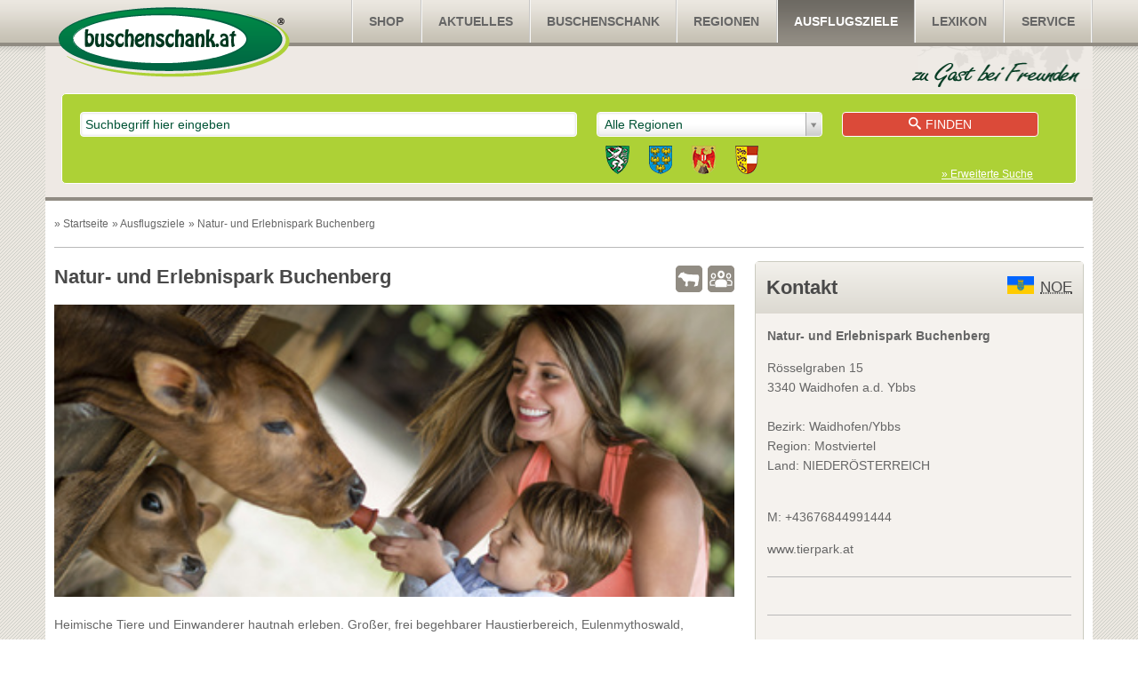

--- FILE ---
content_type: text/html;charset=UTF-8
request_url: https://www.buschenschank.at/ausflugsziele/Waidhofen-a.d.-Ybbs/Natur-und-Erlebnispark-Buchenberg
body_size: 6726
content:
<!DOCTYPE html>
<!--[if lt IE 7]>      <html class="lt-ie9 lt-ie8 lt-ie7"> <![endif]-->
<!--[if IE 7]>         <html class="lt-ie9 lt-ie8"> <![endif]-->
<!--[if IE 8]>         <html class="lt-ie9"> <![endif]-->
<!--[if gt IE 8]><!--> <html lang="de-AT"> <!--<![endif]-->
<head>
	
	
	<meta http-equiv="X-UA-Compatible" content="IE=Edge">
	<meta name="copyright" content="&copy; 2025 buschenschank.at">
	<meta name="publisher" content="&copy; 2025 buschenschank.at">
	<meta name="DC.language" content="de-AT">
	<meta name="DC.publisher" content="&copy; 2025 buschenschank.at">
	<meta name="viewport" content="width=device-width, initial-scale=1.0" />

	
	
	
	<link rel="apple-touch-icon" sizes="114x114" href="/img/touch-icons/apple-touch-icon-114x114.png">
	
	<link rel="apple-touch-icon" sizes="72x72" href="/img/touch-icons/apple-touch-icon-72x72.png">
	
	<link rel="apple-touch-icon" href="/img/touch-icons/apple-touch-icon.png">
	<link rel="icon" href="/favicon.ico">

	
	<script type="text/javascript">
		var p_web_root = "";
	</script>

	<link rel="stylesheet" href="/style.min.css?v=3.93">
	<link rel="stylesheet" href="/common/themes/flick/jquery-ui-1.10.4.custom.min.css?_=0.11">
	

	<script type="text/javascript" src="/common/bundles/main_module_validation.min.js?v=9"></script>
	
	<title>Buschenschank - Ausflugsziele - Natur- und Erlebnispark Buchenberg</title>
	<meta name="Description" content="Heimische Tiere und Einwanderer hautnah erleben. Großer, frei begehbarer Haustierbereich, Eulenmythoswald, Lebensraum Urwald mit Wolf, Luchs und Wildkatze. Gokartbahn, Strohburg und Riesentrampolin im Haustierbereich. Großer Abenteuerspielplatz.">
	<link rel="canonical" href="https://www.buschenschank.at/ausflugsziele/Waidhofen-a%2Ed%2E-Ybbs/Natur-und-Erlebnispark-Buchenberg">

</head>
<body> 

<!--[if lt IE 8]>
<p class="chromeframe">You are using an outdated browser. <a href="http://whatbrowser.org/" target="_blank">Upgrade your browser today</a> to better experience this site.</p>
<![endif]-->

<div id="wrapper">
	<header>
		<a href="/home" class="logo-header"><img src="/img/logo-header.png" alt="Buschenschank"></a>
		<nav class="nav-header">
			
			<ul>
				<li class="nav-title">
					<span class="icon-layers" aria-hidden="true"></span>Menü
				</li>
				

					<li>
						<a href="http://shop.buschenschank.at" title="SHOP ">SHOP </a>
					</li>
				

					<li>
						<a href="/aktuelles/bildergalerie/gallery-categs" title="AKTUELLES">Aktuelles</a>
					</li>
				

					<li>
						<a href="/buschenschank/search-bar" title="BUSCHENSCHANK">Buschenschank</a>
					</li>
				

					<li>
						<a href="/regionen/page/6-Regionen" title="REGIONEN">Regionen</a>
					</li>
				

					<li class="active">
						<a href="/ausflugsziele/sight-categs" title="AUSFLUGSZIELE">Ausflugsziele</a>
					</li>
				

					<li>
						<a href="/page/69-Wein-Wissen" title="LEXIKON">Lexikon</a>
					</li>
				

					<li>
						<a href="/service/page/98-Bonus-Paket" title="SERVICE">Service</a>
					</li>
				
			</ul>
		
		</nav>
		<div class="search">
			<form action="/ausflugsziele/search-sight" id="searchbox_015927153710929712748:zzp5fjslj_0">
				<input type="hidden" name="cx" value="015927153710929712748:zzp5fjslj_0" />
				<input type="hidden" name="basePath" value="/ausflugsziele/" />
				<input type="hidden" name="autocompleteUrl" value="/ausflugsziele/autocomplete-sight" />

				

					<div class="autocomplete-input">
						<input type="text" name="f_keyword" id="f_keyword" placeholder="Suchbegriff hier eingeben" value=""/>
					</div>
					<div class="select_layout">
						<select name="f_region_id" id="f_region_id" rel="Region">
							<option value="">Alle Regionen</option>
							
									<option value="4,1,2,5,25,26,27,28,29,30,31" class="state">STEIERMARK</option>
									
										<option value="4" class="region">Süd-Ost-Steiermark</option>
									
										<option value="1" class="region">Südsteiermark</option>
									
										<option value="2" class="region">Weststeiermark</option>
									
										<option value="5" class="region">Graz/Graz-Umgebung</option>
									
										<option value="25" class="region">Alpenregion Nationalpark Gesäuse</option>
									
										<option value="26" class="region">Ausseerland-Salzkammergut</option>
									
										<option value="27" class="region">Hochsteiermark</option>
									
										<option value="28" class="region">Ramsau am Dachstein</option>
									
										<option value="29" class="region">Schladming Dachstein</option>
									
										<option value="30" class="region">Murtal</option>
									
										<option value="31" class="region">Almenland</option>
									
									<option value="14,15,20,21,22,23,24,32,33" class="state">NIEDERÖSTERREICH</option>
									
										<option value="14" class="region">Carnuntum</option>
									
										<option value="15" class="region">Kamptal</option>
									
										<option value="20" class="region">Wachau</option>
									
										<option value="21" class="region">Wagram</option>
									
										<option value="22" class="region">Westliches Weinviertel</option>
									
										<option value="23" class="region">Südliches Weinviertel</option>
									
										<option value="24" class="region">Veltliner Land</option>
									
										<option value="32" class="region">Waldviertel</option>
									
										<option value="33" class="region">Mostviertel</option>
									
									<option value="8" class="state">KÄRNTEN</option>
								
						</select>
						<div class="region_group">
							<a href="/buschenschank/search-bar?f_keyword=&region_ids_advanced=4&region_ids_advanced=1&region_ids_advanced=2&region_ids_advanced=5&f_district_id=0"
								title="Steiermark"><img src="/img/regions/region_steiermark.png" alt="Steiermark" /></a>
							<a href="/buschenschank/search-bar?f_keyword=&region_ids_advanced=14&region_ids_advanced=15&region_ids_advanced=16&region_ids_advanced=17&region_ids_advanced=18&region_ids_advanced=19&region_ids_advanced=20&region_ids_advanced=21&region_ids_advanced=22&region_ids_advanced=23&region_ids_advanced=24&f_district_id=0"
								title="Niederösterreich"><img src="/img/regions/region_niederoestereich.png" alt="Niederösterreich" /></a>
							<a href="/burgenland" title="Burgenland">
								<img src="/img/regions/region_burgenland.png" alt="Burgenland" /></a>
							<a href="/kaernten" title="Kärnten">
								<img src="/img/regions/region_karnten.png" alt="Kärnten" /></a>
						</div>
					</div>
					<button><span aria-hidden="true" class="icon-search"></span>Finden</button>
					<a href="/ausflugsziele/search-sight">&raquo; Erweiterte Suche</a>

				

			</form>
			
		</div>
	</header>
	<div class="main module-details" itemscope="http://schema.org/LocalBusiness">
		
			<div class="breadcrumb">
				<ul>
					<li itemscope itemtype="http://data-vocabulary.org/Breadcrumb">» <a href="/home" title="Startseite" itemprop="url"><span itemprop="title">Startseite</span></a></li>
					
							<li itemscope itemtype="http://data-vocabulary.org/Breadcrumb">» <a href="/ausflugsziele/sight-categs" itemprop="url" title="Ausflugsziele"><span itemprop="title">Ausflugsziele</span></a></li>
						
						<li>» Natur- und Erlebnispark Buchenberg</li>
					
				</ul>
			</div>
		
		<div class="content">




<section class="title no-border">
	<h1 itemprop="name">Natur- und Erlebnispark Buchenberg</h1>
	<div class="module-features">
		
			<div class="animals" title="Tiere/Tierparks"><span></span></div>
		
			<div class="family" title="Familien-Ausflugsziele"><span></span></div>
		
	</div>
</section>
<img src="/_data/sight/category/tiere_2.jpg" alt="Natur- und Erlebnispark Buchenberg" title="Natur- und Erlebnispark Buchenberg" style="width: 100%;"  itemprop="photo"> 
		<div itemprop="description">
			<p>Heimische Tiere und Einwanderer hautnah erleben. Großer, frei begehbarer Haustierbereich, Eulenmythoswald, Lebensraum Urwald mit Wolf, Luchs und Wildkatze. Gokartbahn, Strohburg und Riesentrampolin im Haustierbereich. Großer Abenteuerspielplatz.</p>
			<br>
		</div>
	<br>

	
		<div class="module">
			<h2><span aria-hidden="true" class="icon-arrow-down-alt1"></span>Bitte um Ihren Kommentar!</h2>
			<div>
				<div id="comment_process">
					
				</div>
				<p>
					 Wenn Sie dieses Ausflugsziel bereits besucht haben, freut buschenschank.at sich über eine Bewertung. Vergeben Sie Sie Sterne (5 Sterne = Spitze, 1 Stern = Geht so). Sie helfen damit anderen bei der Auswahl. Jede Bewertung wird erst nach Freigabe des Administrators veröffentlicht.
				</p>

				<div class="rating">
					<div class="stars rateit" data-rateit-starwidth="24" data-rateit-starheight="22" data-rateit-value="5" data-rateit-ispreset="true" data-rateit-readonly="true"></div>
					<p>» Spitze</p>
				</div>
				<div class="rating">
					<div class="stars rateit" data-rateit-starwidth="24" data-rateit-starheight="22" data-rateit-value="0" data-rateit-ispreset="true" data-rateit-readonly="true"></div>
					<p>» Nicht berauschend</p>
				</div>

				<p><strong>Was hat Ihnen besonders gut gefallen?</strong></p>
				<p><strong>Was wollen Sie über dieses Ausflugsziel oder die Attraktion sagen?</strong></p>
				<p>Hier ist Platz für Ihren Kommentar! </p>
				<p>
					<strong>Anmerkung:</strong><br>
					<em>Der Kommentar wird nach Freigabe des Administrators hier veröffentlicht.</em>
				</p>

				

				<form action="/ausflugsziele/insert_sight_comment_rating" method="post" class="voting comment auto-validation" id="rateAndComment">

					<input type="hidden" name="sightId" value="425" />
					<input type="hidden" name="titleseo" value="Natur%2Dund%2DErlebnispark%2DBuchenberg" />
					<input type="hidden" name="city" value="Waidhofen%2Da%2Ed%2E%2DYbbs" />

					<script type="text/javascript" src="/fp.js"></script> 
					
					<input type="hidden" name="formfield1234567891" id="formfield1234567891" value="">
				
					
					<input type="hidden" name="formfield1234567892" id="formfield1234567892" value="">
				
					<input type="hidden" name="formfield1234567893" value="39991307,19793712">
				
					
					<span style="display:none;">Leave this field empty <input type="text" name="formfield1234567894" value=""></span>
				

					<div class="voting-stars">
						
							<summary>
								<p>Ihre Bewertung</p>
								<input type="number" value="5.0" step="1" min="0" id="sightRatingCategory_id1" name="rating_category1">
								<div class="rateit" data-rateit-starwidth="24" data-rateit-starheight="22" data-rateit-backingfld="#sightRatingCategory_id1" data-rateit-resetable="false"  data-rateit-ispreset="true" data-rateit-step="1" data-rateit-min="0" data-rateit-max="5">
								</div>
							</summary>
						
					</div>

					<div class="voting-data voting-data--sight">
						<div><input type="text" name="f_name" placeholder="Name" required id="f_name" validation="{required:true, maxlength:255, messages:{required:'Bitte geben Sie Ihren Namen ein.'}}"></div>
						<div><input type="email" name="f_email" placeholder="E-Mail" required id="f_email" validation="{required:true, email:true, maxlength:50, messages:{required:'Bitte geben Sie Ihre Email-Adresse ein.'}}"></div>

						<div class="checkbox-group">
							<p>Besuch mit:</p>
							<input type="checkbox" name="f_visit_with_family" value="1" id="familie"><label for="familie">Familie</label>
							<input type="checkbox" name="f_visit_with_group" value="1" id="group"><label for="group">Gruppe</label>
							<br>
							<input type="checkbox" name="f_visit_with_friends" value="1" id="friends"><label for="friends">Freunde</label>
							<input type="checkbox" name="f_visit_with_partner" value="1" id="partner"><label for="partner">Partner</label>
						</div>

						<textarea name="f_comment" id="f_comment" validation="{required:true, minlength:40}" placeholder="Wie hat es Ihnen gefallen? Hier ist Platz für Ihren Kommentar!"></textarea>
						<span id="count"></span>
						<button type="submit" name="submit">»Bewertung abschicken</button>
					</div>
				</form>
			</div>
		</div>

		
		</div>
		
		<aside>
			<div class="module detachable">
				<h2><span aria-hidden="true" class="icon-arrow-down-alt1"></span><b>Kontakt</b><small class="state-info"><img src="/_data/state/niederoesterreich.jpg" alt="Niederösterreich" title="Niederösterreich"><abbr title="Niederösterreich">NOE</abbr></small></h2>
				<div>
					<p><strong>Natur- und Erlebnispark Buchenberg</strong></p>
					<p itemprop="address" itemscope itemtype="http://schema.org/PostalAddress">
						<span itemprop="streetAddress">Rösselgraben 15</span><br>
						<span itemprop="addressLocality">3340 Waidhofen a.d. Ybbs</span><br>
						
						<br>Bezirk: <span itemprop="addressRegion">Waidhofen/Ybbs</span> <br>Region: Mostviertel <br>Land: NIEDERÖSTERREICH 
					</p>
					<p itempscope itemtype="http://schema.org/ContactPoint">
						<br>M: +43676844991444 
					</p>
					<p>
						<span itemprop="url"><a href="http://www.tierpark.at" onclick="window.open(this.href, '');return false;">www.tierpark.at</a></span> 
					</p>
					<div class="socialcount">
						
						<iframe src="//www.facebook.com/plugins/like.php?locale=de_DE&amp;href=https%3A%2F%2Fwww%2Ebuschenschank%2Eat%2FWaidhofen%2Da%252Ed%252E%2DYbbs%2FNatur%2Dund%2DErlebnispark%2DBuchenberg&amp;send=false&amp;layout=button_count&amp;width=120&amp;show_faces=false&amp;font&amp;colorscheme=light&amp;action=like&amp;height=21" scrolling="no" frameborder="0" style="border:none; overflow:hidden; width:120px; height:21px;" allowTransparency="true"></iframe>
						<div class="g-plusone" data-size="medium" data-href="https://www.buschenschank.at/Waidhofen-a%2Ed%2E-Ybbs/Natur-und-Erlebnispark-Buchenberg"></div>
					</div>

					
						<span itemprop="geo" itemscope itemtype="http://schema.org/GeoCoordinates">
							<meta itemprop="latitude" content="47.955900">
							<meta itemprop="longitude" content="14.772493">
						</span>

						<iframe class="google-maps" frameborder="0" scrolling="no" marginheight="0" marginwidth="0" src="http://maps.google.de/maps?q=47.955900,+14.772493+(Natur%2D%20und%20Erlebnispark%20Buchenberg)&amp;hl=de&amp;ie=UTF8&amp;t=m&amp;z=12&amp;ll=47.955900,14.772493&amp;output=embed"></iframe>
						<a href="http://maps.google.de/maps?daddr=47.955900,+14.772493+(Natur%2D%20und%20Erlebnispark%20Buchenberg)&amp;hl=de&amp;ie=UTF8&amp;t=m&amp;z=12&amp;ll=47.955900,14.772493" onclick="window.open(this.href);return false;" class="button">Google Maps</a>
					
				</div>
			</div>

			 
				<div class="module newsletter form-small">
					<h2><a href="/service/newsletter/subscribe">Newsletter</a></h2>
					<div>
						<p>Erhalten Sie regelmäßig per Newsletter Informationen über Veranstaltungen und Neuigkeiten aus dem Weinland nehmen Sie am Buschenschank-Quiz teil.</p>

						<form action="/service/newsletter/subscribe" method="post">
							<input type="email" placeholder="E-Mail" name="f_email">
							<button>»anmelden</button>
						</form>
					</div>
				</div>
			
		</aside>
		<div class="clear"></div>

		<section class="title no-border module-slider">
			<h2>weitere Ausflugsziele in der Umgebung</h2>
			<a href="https://www.buschenschank.at/ausflugsziele/search-sight">» Alle Ausflugsziele ansehen</a>
		</section>
		<div class="sliderContainer module-slider">
			<div class="sliderDirection sightSliderDirection"></div>
			<div class="sliderContent">
				<div id="sightSlider" class="flexslider">
					<ul class="slides sightSlides">
					
						<li>
							

				<h2><a href="/ausflugsziele/Lilienfeld/Stift-Lilienfeld">Stift Lilienfeld</a></h2>
				<article class="module-card">
					<p>3180 Lilienfeld</p>
					<p>Bezirk: Lilienfeld</p> 
						<div class="rating">
							<div class="reviews"><a href="/ausflugsziele/Lilienfeld/Stift-Lilienfeld">Schreiben Sie die erste Bewertung</a></div>
						</div>
					

					<a href="/ausflugsziele/Lilienfeld/Stift-Lilienfeld" class="infos"><span aria-hidden="true" class="icon-info"></span> INFOS</a>
					<div class="module-features">
						
							<div class="art" title="Kunst und Kultur"><span></span></div>
						
					</div>
				</article>
			
						</li>
					
						<li>
							

				<h2><a href="/ausflugsziele/G%C3%B6stling-an-der-Ybbs/Erlebnsiwelt-Mendlingtal">Erlebnsiwelt Mendlingtal</a></h2>
				<article class="module-card">
					<p>3345 Göstling an der Ybbs</p>
					<p>Bezirk: Scheibbs</p> 
						<div class="rating">
							<div class="reviews"><a href="/ausflugsziele/G%C3%B6stling-an-der-Ybbs/Erlebnsiwelt-Mendlingtal">Schreiben Sie die erste Bewertung</a></div>
						</div>
					

					<a href="/ausflugsziele/G%C3%B6stling-an-der-Ybbs/Erlebnsiwelt-Mendlingtal" class="infos"><span aria-hidden="true" class="icon-info"></span> INFOS</a>
					<div class="module-features">
						
							<div class="family" title="Familien-Ausflugsziele"><span></span></div>
						
							<div class="adventure" title="Abenteuer, Sport & Natur"><span></span></div>
						
					</div>
				</article>
			
						</li>
					
						<li>
							

				<h2><a href="/ausflugsziele/Kematen-an-der-Ybbs/Kornkreismuseum">Kornkreismuseum</a></h2>
				<article class="module-card">
					<p>3331 Kematen an der Ybbs</p>
					<p>Bezirk: Amstetten</p> 
						<div class="rating">
							<div class="reviews"><a href="/ausflugsziele/Kematen-an-der-Ybbs/Kornkreismuseum">Schreiben Sie die erste Bewertung</a></div>
						</div>
					

					<a href="/ausflugsziele/Kematen-an-der-Ybbs/Kornkreismuseum" class="infos"><span aria-hidden="true" class="icon-info"></span> INFOS</a>
					<div class="module-features">
						
							<div class="family" title="Familien-Ausflugsziele"><span></span></div>
						
							<div class="adventure" title="Abenteuer, Sport & Natur"><span></span></div>
						
					</div>
				</article>
			
						</li>
					
						<li>
							

				<h2><a href="/ausflugsziele/Kernhof/Wei%C3%9Fer-Zoo-im-Kameltheater">Weißer Zoo im Kameltheater</a></h2>
				<article class="module-card">
					<p>3195 Kernhof</p>
					<p>Bezirk: Lilienfeld</p> 
						<div class="rating">
							<div class="reviews"><a href="/ausflugsziele/Kernhof/Wei%C3%9Fer-Zoo-im-Kameltheater">Schreiben Sie die erste Bewertung</a></div>
						</div>
					

					<a href="/ausflugsziele/Kernhof/Wei%C3%9Fer-Zoo-im-Kameltheater" class="infos"><span aria-hidden="true" class="icon-info"></span> INFOS</a>
					<div class="module-features">
						
							<div class="animals" title="Tiere/Tierparks"><span></span></div>
						
							<div class="family" title="Familien-Ausflugsziele"><span></span></div>
						
					</div>
				</article>
			
						</li>
					
						<li>
							

				<h2><a href="/ausflugsziele/Frankenfels/Freibad-Frankenfels">Freibad Frankenfels</a></h2>
				<article class="module-card">
					<p>3213 Frankenfels</p>
					<p>Bezirk: St. Pölten</p> 
						<div class="rating">
							<div class="reviews"><a href="/ausflugsziele/Frankenfels/Freibad-Frankenfels">Schreiben Sie die erste Bewertung</a></div>
						</div>
					

					<a href="/ausflugsziele/Frankenfels/Freibad-Frankenfels" class="infos"><span aria-hidden="true" class="icon-info"></span> INFOS</a>
					<div class="module-features">
						
							<div class="family" title="Familien-Ausflugsziele"><span></span></div>
						
							<div class="adventure" title="Abenteuer, Sport & Natur"><span></span></div>
						
					</div>
				</article>
			
						</li>
					
						<li>
							

				<h2><a href="/ausflugsziele/Ybbsitz/Ferrum-Welt-des-Eisens">Ferrum - Welt des Eisens</a></h2>
				<article class="module-card">
					<p>3341 Ybbsitz</p>
					<p>Bezirk: Amstetten</p> 
						<div class="rating">
							<div class="reviews"><a href="/ausflugsziele/Ybbsitz/Ferrum-Welt-des-Eisens">Schreiben Sie die erste Bewertung</a></div>
						</div>
					

					<a href="/ausflugsziele/Ybbsitz/Ferrum-Welt-des-Eisens" class="infos"><span aria-hidden="true" class="icon-info"></span> INFOS</a>
					<div class="module-features">
						
							<div class="art" title="Kunst und Kultur"><span></span></div>
						
					</div>
				</article>
			
						</li>
					
						<li>
							

				<h2><a href="/ausflugsziele/Gaming/%C3%96tscherland-Freibad-Gaming">Ötscherland Freibad Gaming</a></h2>
				<article class="module-card">
					<p>3292 Gaming</p>
					<p>Bezirk: Scheibbs</p> 
						<div class="rating">
							<div class="reviews"><a href="/ausflugsziele/Gaming/%C3%96tscherland-Freibad-Gaming">Schreiben Sie die erste Bewertung</a></div>
						</div>
					

					<a href="/ausflugsziele/Gaming/%C3%96tscherland-Freibad-Gaming" class="infos"><span aria-hidden="true" class="icon-info"></span> INFOS</a>
					<div class="module-features">
						
							<div class="family" title="Familien-Ausflugsziele"><span></span></div>
						
							<div class="adventure" title="Abenteuer, Sport & Natur"><span></span></div>
						
					</div>
				</article>
			
						</li>
					
						<li>
							

				<h2><a href="/ausflugsziele/T%C3%BCrnitz/Eibl-Jet">Eibl Jet</a></h2>
				<article class="module-card">
					<p>3184 Türnitz</p>
					<p>Bezirk: Lilienfeld</p> 
						<div class="rating">
							<div class="reviews"><a href="/ausflugsziele/T%C3%BCrnitz/Eibl-Jet">Schreiben Sie die erste Bewertung</a></div>
						</div>
					

					<a href="/ausflugsziele/T%C3%BCrnitz/Eibl-Jet" class="infos"><span aria-hidden="true" class="icon-info"></span> INFOS</a>
					<div class="module-features">
						
							<div class="family" title="Familien-Ausflugsziele"><span></span></div>
						
							<div class="adventure" title="Abenteuer, Sport & Natur"><span></span></div>
						
					</div>
				</article>
			
						</li>
					
						<li>
							

				<h2><a href="/ausflugsziele/Hofstetten-Gr%C3%BCnau/Pielachtaler-Sehnsucht-Bad">Pielachtaler Sehnsucht Bad</a></h2>
				<article class="module-card">
					<p>3202 Hofstetten Grünau</p>
					<p>Bezirk: St. Pölten</p> 
						<div class="rating">
							<div class="reviews"><a href="/ausflugsziele/Hofstetten-Gr%C3%BCnau/Pielachtaler-Sehnsucht-Bad">Schreiben Sie die erste Bewertung</a></div>
						</div>
					

					<a href="/ausflugsziele/Hofstetten-Gr%C3%BCnau/Pielachtaler-Sehnsucht-Bad" class="infos"><span aria-hidden="true" class="icon-info"></span> INFOS</a>
					<div class="module-features">
						
							<div class="family" title="Familien-Ausflugsziele"><span></span></div>
						
							<div class="adventure" title="Abenteuer, Sport & Natur"><span></span></div>
						
					</div>
				</article>
			
						</li>
					
						<li>
							

				<h2><a href="/ausflugsziele/Frankenfels/Berbbauernmuseum-Hausstein">Berbbauernmuseum Hausstein</a></h2>
				<article class="module-card">
					<p>3213 Frankenfels</p>
					<p>Bezirk: St. Pölten</p> 
						<div class="rating">
							<div class="reviews"><a href="/ausflugsziele/Frankenfels/Berbbauernmuseum-Hausstein">Schreiben Sie die erste Bewertung</a></div>
						</div>
					

					<a href="/ausflugsziele/Frankenfels/Berbbauernmuseum-Hausstein" class="infos"><span aria-hidden="true" class="icon-info"></span> INFOS</a>
					<div class="module-features">
						
							<div class="art" title="Kunst und Kultur"><span></span></div>
						
							<div class="animals" title="Tiere/Tierparks"><span></span></div>
						
							<div class="family" title="Familien-Ausflugsziele"><span></span></div>
						
					</div>
				</article>
			
						</li>
					
					</ul>
				</div>
			</div>
		</div>
	
	</div>
</div>
<footer>
	<div class="footer-container">
		<a href="/home" class="logo-footer"><img src="/img/logo-footer.png" alt="Buschenschank"></a>
		<nav class="nav-footer">
			<h2>Sitemap</h2>
			
			<ul>
				<li class="nav-title">
					<span class="icon-layers" aria-hidden="true"></span>Menü
				</li>
				

					<li>
						<a href="http://shop.buschenschank.at" title="SHOP ">SHOP </a>
					</li>
				

					<li>
						<a href="/aktuelles/bildergalerie/gallery-categs" title="AKTUELLES">Aktuelles</a>
					</li>
				

					<li>
						<a href="/buschenschank/search-bar" title="BUSCHENSCHANK">Buschenschank</a>
					</li>
				

					<li>
						<a href="/regionen/page/6-Regionen" title="REGIONEN">Regionen</a>
					</li>
				

					<li class="active">
						<a href="/ausflugsziele/sight-categs" title="AUSFLUGSZIELE">Ausflugsziele</a>
					</li>
				

					<li>
						<a href="/page/69-Wein-Wissen" title="LEXIKON">Lexikon</a>
					</li>
				

					<li>
						<a href="/service/page/98-Bonus-Paket" title="SERVICE">Service</a>
					</li>
				
			</ul>
		
		</nav>
		<form action="/service/newsletter/subscribe">
			<h2 class="small">Newsletter</h2>
			<h2 class="medium">Newsletter: gewinnen &amp; informieren</h2>
			<input type="email" name="f_email" placeholder="E-Mail">
			<button>»Für den Newsletter anmelden</button>
		</form>
	</div>
	<div class="bottom">
		<div class="footer-container">
			<div class="footer-social">
				<a href="http://www.facebook.com/buschenschank.at" class="facebook" onclick="window.open(this.href);return false;">Facebook</a>
			</div>
			<div class="footer-contact">
				
					<a href="/page/94-AGB" title="AGB">AGB</a>
					
						|
					
					<a href="/service/kontakt/" title="KONTAKT">Kontakt</a>
					
						|
					
					<a href="/service/page/42-Impressum" title="IMPRESSUM">Impressum</a>
					
			</div>
		</div>
	</div>
</footer>


	
	<script type="text/javascript">
		var _gaq = _gaq || [];
		_gaq.push(['_setAccount', 'UA-8873049-1']);
		_gaq.push(['_trackPageview']);
		_gaq.push(['_trackPageLoadTime']);

		(function() {
			var ga = document.createElement('script'); ga.type = 'text/javascript'; ga.async = true;
			ga.src = ('https:' == document.location.protocol ? 'https://ssl' : 'http://www') + '.google-analytics.com/ga.js';
			var s = document.getElementsByTagName('script')[0]; s.parentNode.insertBefore(ga, s);
		})();
	</script>


	
	<script type="text/javascript">
		/* <![CDATA[ */
		var google_conversion_id = 1032558347;
		var google_custom_params = window.google_tag_params;
		var google_remarketing_only = true;
		/* ]]> */
	</script>
	<script type="text/javascript" src="//www.googleadservices.com/pagead/conversion.js"></script>
	<noscript>
		<div style="display:inline;">
			<img height="1" width="1" style="border-style:none;" alt="" src="//googleads.g.doubleclick.net/pagead/viewthroughconversion/1032558347/?value=0&amp;guid=ON&amp;script=0"/>
		</div>
	</noscript>

	
	
		<script type="text/javascript">
			var OEWA = {
				"s":"buschen",
				"cp":"Service/Verzeichnisse/Sonstiges/moewa/buschenschank.at"
			};
			oewa.c(OEWA);
		</script>
	
	<script>
		window.___gcfg = {lang: 'de'};

		(function() {
			var po = document.createElement('script'); po.type = 'text/javascript'; po.async = true;
			po.src = 'https://apis.google.com/js/plusone.js';
			var s = document.getElementsByTagName('script')[0]; s.parentNode.insertBefore(po, s);
			})();
	</script>

	<div class="acceptcookies">
		<p>
			Mit der weiteren Nutzung dieser Website akzeptieren Sie die Nutzung von Cookies für Analysen, personalisierten Inhalt und Werbung.
			<a href="/service/page/96-Datenschutz" title="Cookie Richtlinie" class="acceptcookies__readmore">weitere Informationen</a>
			<span class="acceptcookies__close">OK</span>
		</p>
	</div>
	<script src="/common/bundles/cookie.min.js"></script>


</body>
</html>


--- FILE ---
content_type: text/html; charset=utf-8
request_url: https://accounts.google.com/o/oauth2/postmessageRelay?parent=https%3A%2F%2Fwww.buschenschank.at&jsh=m%3B%2F_%2Fscs%2Fabc-static%2F_%2Fjs%2Fk%3Dgapi.lb.en.W5qDlPExdtA.O%2Fd%3D1%2Frs%3DAHpOoo8JInlRP_yLzwScb00AozrrUS6gJg%2Fm%3D__features__
body_size: 161
content:
<!DOCTYPE html><html><head><title></title><meta http-equiv="content-type" content="text/html; charset=utf-8"><meta http-equiv="X-UA-Compatible" content="IE=edge"><meta name="viewport" content="width=device-width, initial-scale=1, minimum-scale=1, maximum-scale=1, user-scalable=0"><script src='https://ssl.gstatic.com/accounts/o/2580342461-postmessagerelay.js' nonce="IQ-HkilfqigD8WwcBsT7xQ"></script></head><body><script type="text/javascript" src="https://apis.google.com/js/rpc:shindig_random.js?onload=init" nonce="IQ-HkilfqigD8WwcBsT7xQ"></script></body></html>

--- FILE ---
content_type: application/javascript; charset=utf-8
request_url: https://www.buschenschank.at/common/bundles/main_module_validation.min.js?v=9
body_size: 86243
content:
(function(b,c){function d(a,b){var c=a.createElement("p"),d=a.getElementsByTagName("head")[0]||a.documentElement;c.innerHTML="x<style>"+b+"</style>";return d.insertBefore(c.lastChild,d.firstChild)}function a(){var a=F.elements;return"string"==typeof a?a.split(" "):a}function f(a){var b=z[a[k]];b||(b={},q++,a[k]=q,z[q]=b);return b}function n(a,b,d){b||(b=c);if(w)return b.createElement(a);d||(d=f(b));b=d.cache[a]?d.cache[a].cloneNode():x.test(a)?(d.cache[a]=d.createElem(a)).cloneNode():d.createElem(a);
return b.canHaveChildren&&!u.test(a)?d.frag.appendChild(b):b}function g(b,c){c.cache||(c.cache={},c.createElem=b.createElement,c.createFrag=b.createDocumentFragment,c.frag=c.createFrag());b.createElement=function(a){return!F.shivMethods?c.createElem(a):n(a,b,c)};b.createDocumentFragment=Function("h,f","return function(){var n=f.cloneNode(),c=n.createElement;h.shivMethods&&("+a().join().replace(/\w+/g,function(a){c.createElem(a);c.frag.createElement(a);return'c("'+a+'")'})+");return n}")(F,c.frag)}
function p(a){a||(a=c);var b=f(a);F.shivCSS&&(!t&&!b.hasCSS)&&(b.hasCSS=!!d(a,"article,aside,figcaption,figure,footer,header,hgroup,nav,section{display:block}mark{background:#FF0;color:#000}"));w||g(a,b);return a}function m(a){for(var b,c=a.attributes,d=c.length,g=a.ownerDocument.createElement(D+":"+a.nodeName);d--;)b=c[d],b.specified&&g.setAttribute(b.nodeName,b.nodeValue);g.style.cssText=a.style.cssText;return g}function r(b){function c(){clearTimeout(p._removeSheetTimer);g&&g.removeNode(!0);g=
null}var g,k,p=f(b),n=b.namespaces,q=b.parentWindow;if(!E||b.printShived)return b;"undefined"==typeof n[D]&&n.add(D);q.attachEvent("onbeforeprint",function(){c();var f,p,n;n=b.styleSheets;for(var q=[],r=n.length,s=Array(r);r--;)s[r]=n[r];for(;n=s.pop();)if(!n.disabled&&C.test(n.media)){try{f=n.imports,p=f.length}catch(u){p=0}for(r=0;r<p;r++)s.push(f[r]);try{q.push(n.cssText)}catch(z){}}f=q.reverse().join("").split("{");p=f.length;r=RegExp("(^|[\\s,>+~])("+a().join("|")+")(?=[[\\s,>+~#.:]|$)","gi");
for(s="$1"+D+"\\:$2";p--;)q=f[p]=f[p].split("}"),q[q.length-1]=q[q.length-1].replace(r,s),f[p]=q.join("}");q=f.join("{");p=b.getElementsByTagName("*");r=p.length;s=RegExp("^(?:"+a().join("|")+")$","i");for(n=[];r--;)f=p[r],s.test(f.nodeName)&&n.push(f.applyElement(m(f)));k=n;g=d(b,q)});q.attachEvent("onafterprint",function(){for(var a=k,b=a.length;b--;)a[b].removeNode();clearTimeout(p._removeSheetTimer);p._removeSheetTimer=setTimeout(c,500)});b.printShived=!0;return b}var s=b.html5||{},u=/^<|^(?:button|map|select|textarea|object|iframe|option|optgroup)$/i,
x=/^(?:a|b|code|div|fieldset|h1|h2|h3|h4|h5|h6|i|label|li|ol|p|q|span|strong|style|table|tbody|td|th|tr|ul)$/i,t,k="_html5shiv",q=0,z={},w;(function(){try{var a=c.createElement("a");a.innerHTML="<xyz></xyz>";t="hidden"in a;var b;if(!(b=1==a.childNodes.length)){c.createElement("a");var d=c.createDocumentFragment();b="undefined"==typeof d.cloneNode||"undefined"==typeof d.createDocumentFragment||"undefined"==typeof d.createElement}w=b}catch(g){w=t=!0}})();var F={elements:s.elements||"abbr article aside audio bdi canvas data datalist details figcaption figure footer header hgroup mark meter nav output progress section summary time video",
version:"3.6.2pre",shivCSS:!1!==s.shivCSS,supportsUnknownElements:w,shivMethods:!1!==s.shivMethods,type:"default",shivDocument:p,createElement:n,createDocumentFragment:function(b,d){b||(b=c);if(w)return b.createDocumentFragment();d=d||f(b);for(var g=d.frag.cloneNode(),k=0,m=a(),p=m.length;k<p;k++)g.createElement(m[k]);return g}};b.html5=F;p(c);var C=/^$|\b(?:all|print)\b/,D="html5shiv",E=!w&&function(){var a=c.documentElement;return!("undefined"==typeof c.namespaces||"undefined"==typeof c.parentWindow||
"undefined"==typeof a.applyElement||"undefined"==typeof a.removeNode||"undefined"==typeof b.attachEvent)}();F.type+=" print";F.shivPrint=r;r(c)})(this,document);
window.matchMedia=window.matchMedia||function(b,c){var d,a=b.documentElement,f=a.firstElementChild||a.firstChild,n=b.createElement("body"),g=b.createElement("div");g.id="mq-test-1";g.style.cssText="position:absolute;top:-100em";n.style.background="none";n.appendChild(g);return function(b){g.innerHTML='&shy;<style media="'+b+'"> #mq-test-1 { width: 42px; }</style>';a.insertBefore(n,f);d=42===g.offsetWidth;a.removeChild(n);return{matches:d,media:b}}}(document);
(function(b){function c(){D(!0)}var d={};b.respond=d;d.update=function(){};d.mediaQueriesSupported=b.matchMedia&&b.matchMedia("only all").matches;if(!d.mediaQueriesSupported){var a=b.document,f=a.documentElement,n=[],g=[],p=[],m={},r=a.getElementsByTagName("head")[0]||f,s=a.getElementsByTagName("base")[0],u=r.getElementsByTagName("link"),x=[],t=function(){for(var a=0;a<u.length;a++){var c=u[a],d=c.href,g=c.media,f=c.rel&&"stylesheet"===c.rel.toLowerCase();d&&(f&&!m[d])&&(c.styleSheet&&c.styleSheet.rawCssText?
(q(c.styleSheet.rawCssText,d,g),m[d]=!0):(!/^([a-zA-Z:]*\/\/)/.test(d)&&!s||d.replace(RegExp.$1,"").split("/")[0]===b.location.host)&&x.push({href:d,media:g}))}k()},k=function(){if(x.length){var a=x.shift();E(a.href,function(c){q(c,a.href,a.media);m[a.href]=!0;b.setTimeout(function(){k()},0)})}},q=function(a,b,c){var d=a.match(/@media[^\{]+\{([^\{\}]*\{[^\}\{]*\})+/gi),f=d&&d.length||0;b=b.substring(0,b.lastIndexOf("/"));var k=function(a){return a.replace(/(url\()['"]?([^\/\)'"][^:\)'"]+)['"]?(\))/g,
"$1"+b+"$2$3")},m=!f&&c;b.length&&(b+="/");m&&(f=1);for(var p=0;p<f;p++){var q,r,s;m?(q=c,g.push(k(a))):(q=d[p].match(/@media *([^\{]+)\{([\S\s]+?)$/)&&RegExp.$1,g.push(RegExp.$2&&k(RegExp.$2)));r=q.split(",");s=r.length;for(var u=0;u<s;u++)q=r[u],n.push({media:q.split("(")[0].match(/(only\s+)?([a-zA-Z]+)\s?/)&&RegExp.$2||"all",rules:g.length-1,hasquery:-1<q.indexOf("("),minw:q.match(/\(min\-width:[\s]*([\s]*[0-9\.]+)(px|em)[\s]*\)/)&&parseFloat(RegExp.$1)+(RegExp.$2||""),maxw:q.match(/\(max\-width:[\s]*([\s]*[0-9\.]+)(px|em)[\s]*\)/)&&
parseFloat(RegExp.$1)+(RegExp.$2||"")})}D()},z,w,F=function(){var b,c=a.createElement("div"),d=a.body,g=!1;c.style.cssText="position:absolute;font-size:1em;width:1em";d||(d=g=a.createElement("body"),d.style.background="none");d.appendChild(c);f.insertBefore(d,f.firstChild);b=c.offsetWidth;g?f.removeChild(d):d.removeChild(c);return b=C=parseFloat(b)},C,D=function(c){var d=f.clientWidth,k="CSS1Compat"===a.compatMode&&d||a.body.clientWidth||d,d={},m=u[u.length-1],q=(new Date).getTime();if(c&&z&&30>q-
z)b.clearTimeout(w),w=b.setTimeout(D,30);else{z=q;for(var s in n)if(n.hasOwnProperty(s)){c=n[s];var q=c.minw,t=c.maxw,x=null===q,H=null===t;q&&(q=parseFloat(q)*(-1<q.indexOf("em")?C||F():1));t&&(t=parseFloat(t)*(-1<t.indexOf("em")?C||F():1));if(!c.hasquery||(!x||!H)&&(x||k>=q)&&(H||k<=t))d[c.media]||(d[c.media]=[]),d[c.media].push(g[c.rules])}for(var E in p)p.hasOwnProperty(E)&&p[E]&&p[E].parentNode===r&&r.removeChild(p[E]);for(var Q in d)d.hasOwnProperty(Q)&&(s=a.createElement("style"),E=d[Q].join("\n"),
s.type="text/css",s.media=Q,r.insertBefore(s,m.nextSibling),s.styleSheet?s.styleSheet.cssText=E:s.appendChild(a.createTextNode(E)),p.push(s))}},E=function(a,b){var c=H();c&&(c.open("GET",a,!0),c.onreadystatechange=function(){4!==c.readyState||200!==c.status&&304!==c.status||b(c.responseText)},4!==c.readyState&&c.send(null))},H=function(){var a=!1;try{a=new b.XMLHttpRequest}catch(c){a=new b.ActiveXObject("Microsoft.XMLHTTP")}return function(){return a}}();t();d.update=t;b.addEventListener?b.addEventListener("resize",
c,!1):b.attachEvent&&b.attachEvent("onresize",c)}})(this);
(function(b,c){function d(h){var a=h.length,b=e.type(h);return e.isWindow(h)?!1:1===h.nodeType&&a?!0:"array"===b||"function"!==b&&(0===a||"number"===typeof a&&0<a&&a-1 in h)}function a(h){var a=Ta[h]={};e.each(h.match(ca)||[],function(h,b){a[b]=!0});return a}function f(h,a,b,l){if(e.acceptData(h)){var d=e.expando,Ua="string"===typeof a,g=h.nodeType,f=g?e.cache:h,k=g?h[d]:h[d]&&d;if(k&&f[k]&&(l||f[k].data)||!(Ua&&b===c)){k||(g?h[d]=k=ba.pop()||e.guid++:k=d);f[k]||(f[k]={},g||(f[k].toJSON=e.noop));
if("object"===typeof a||"function"===typeof a)l?f[k]=e.extend(f[k],a):f[k].data=e.extend(f[k].data,a);h=f[k];l||(h.data||(h.data={}),h=h.data);b!==c&&(h[e.camelCase(a)]=b);Ua?(b=h[a],null==b&&(b=h[e.camelCase(a)])):b=h;return b}}}function n(h,a,b){if(e.acceptData(h)){var c,l,d,g=h.nodeType,f=g?e.cache:h,k=g?h[e.expando]:e.expando;if(f[k]){if(a&&(d=b?f[k]:f[k].data)){e.isArray(a)?a=a.concat(e.map(a,e.camelCase)):a in d?a=[a]:(a=e.camelCase(a),a=a in d?[a]:a.split(" "));c=0;for(l=a.length;c<l;c++)delete d[a[c]];
if(!(b?p:e.isEmptyObject)(d))return}if(!b&&(delete f[k].data,!p(f[k])))return;g?e.cleanData([h],!0):e.support.deleteExpando||f!=f.window?delete f[k]:f[k]=null}}}function g(h,a,b){if(b===c&&1===h.nodeType)if(b="data-"+a.replace(tb,"-$1").toLowerCase(),b=h.getAttribute(b),"string"===typeof b){try{b="true"===b?!0:"false"===b?!1:"null"===b?null:+b+""===b?+b:ub.test(b)?e.parseJSON(b):b}catch(l){}e.data(h,a,b)}else b=c;return b}function p(h){for(var a in h)if(!("data"===a&&e.isEmptyObject(h[a]))&&"toJSON"!==
a)return!1;return!0}function m(){return!0}function r(){return!1}function s(h,a){do h=h[a];while(h&&1!==h.nodeType);return h}function u(h,a,b){a=a||0;if(e.isFunction(a))return e.grep(h,function(h,e){return!!a.call(h,e,h)===b});if(a.nodeType)return e.grep(h,function(h){return h===a===b});if("string"===typeof a){var c=e.grep(h,function(h){return 1===h.nodeType});if(vb.test(a))return e.filter(a,c,!b);a=e.filter(a,c)}return e.grep(h,function(h){return 0<=e.inArray(h,a)===b})}function x(h){var a=Va.split("|");
h=h.createDocumentFragment();if(h.createElement)for(;a.length;)h.createElement(a.pop());return h}function t(h){var a=h.getAttributeNode("type");h.type=(a&&a.specified)+"/"+h.type;return h}function k(h){var a=wb.exec(h.type);a?h.type=a[1]:h.removeAttribute("type");return h}function q(h,a){for(var b,c=0;null!=(b=h[c]);c++)e._data(b,"globalEval",!a||e._data(a[c],"globalEval"))}function z(h,a){if(1===a.nodeType&&e.hasData(h)){var b,c,l;c=e._data(h);var d=e._data(a,c),g=c.events;if(g)for(b in delete d.handle,
d.events={},g){c=0;for(l=g[b].length;c<l;c++)e.event.add(a,b,g[b][c])}d.data&&(d.data=e.extend({},d.data))}}function w(h,a){var b,l,d=0,g=typeof h.getElementsByTagName!==K?h.getElementsByTagName(a||"*"):typeof h.querySelectorAll!==K?h.querySelectorAll(a||"*"):c;if(!g){g=[];for(b=h.childNodes||h;null!=(l=b[d]);d++)!a||e.nodeName(l,a)?g.push(l):e.merge(g,w(l,a))}return a===c||a&&e.nodeName(h,a)?e.merge([h],g):g}function F(h){Fa.test(h.type)&&(h.defaultChecked=h.checked)}function C(h,a){if(a in h)return a;
for(var b=a.charAt(0).toUpperCase()+a.slice(1),e=a,c=Wa.length;c--;)if(a=Wa[c]+b,a in h)return a;return e}function D(h,a){h=a||h;return"none"===e.css(h,"display")||!e.contains(h.ownerDocument,h)}function E(h,a){for(var b,c,l,d=[],g=0,f=h.length;g<f;g++)if(c=h[g],c.style)if(d[g]=e._data(c,"olddisplay"),b=c.style.display,a)!d[g]&&"none"===b&&(c.style.display=""),""===c.style.display&&D(c)&&(d[g]=e._data(c,"olddisplay",J(c.nodeName)));else if(!d[g]&&(l=D(c),b&&"none"!==b||!l))e._data(c,"olddisplay",
l?b:e.css(c,"display"));for(g=0;g<f;g++)if(c=h[g],c.style&&(!a||"none"===c.style.display||""===c.style.display))c.style.display=a?d[g]||"":"none";return h}function H(h,a,b){return(h=xb.exec(a))?Math.max(0,h[1]-(b||0))+(h[2]||"px"):a}function aa(h,a,b,c,l){a=b===(c?"border":"content")?4:"width"===a?1:0;for(var d=0;4>a;a+=2)"margin"===b&&(d+=e.css(h,b+da[a],!0,l)),c?("content"===b&&(d-=e.css(h,"padding"+da[a],!0,l)),"margin"!==b&&(d-=e.css(h,"border"+da[a]+"Width",!0,l))):(d+=e.css(h,"padding"+da[a],
!0,l),"padding"!==b&&(d+=e.css(h,"border"+da[a]+"Width",!0,l)));return d}function T(h,a,b){var c=!0,l="width"===a?h.offsetWidth:h.offsetHeight,d=ia(h),g=e.support.boxSizing&&"border-box"===e.css(h,"boxSizing",!1,d);if(0>=l||null==l){l=ja(h,a,d);if(0>l||null==l)l=h.style[a];if(Ca.test(l))return l;c=g&&(e.support.boxSizingReliable||l===h.style[a]);l=parseFloat(l)||0}return l+aa(h,a,b||(g?"border":"content"),c,d)+"px"}function J(h){var a=B,b=Xa[h];if(!b){b=M(h,a);if("none"===b||!b)za=(za||e("<iframe frameborder='0' width='0' height='0'/>").css("cssText",
"display:block !important")).appendTo(a.documentElement),a=(za[0].contentWindow||za[0].contentDocument).document,a.write("<!doctype html><html><body>"),a.close(),b=M(h,a),za.detach();Xa[h]=b}return b}function M(h,a){var b=e(a.createElement(h)).appendTo(a.body),c=e.css(b[0],"display");b.remove();return c}function U(h,a,b,c){var l;if(e.isArray(a))e.each(a,function(a,G){b||yb.test(h)?c(h,G):U(h+"["+("object"===typeof G?a:"")+"]",G,b,c)});else if(!b&&"object"===e.type(a))for(l in a)U(h+"["+l+"]",a[l],
b,c);else c(h,a)}function pa(h){return function(a,b){"string"!==typeof a&&(b=a,a="*");var c,l=0,d=a.toLowerCase().match(ca)||[];if(e.isFunction(b))for(;c=d[l++];)"+"===c[0]?(c=c.slice(1)||"*",(h[c]=h[c]||[]).unshift(b)):(h[c]=h[c]||[]).push(b)}}function S(h,a,b,c){function l(f){var k;d[f]=!0;e.each(h[f]||[],function(h,e){var f=e(a,b,c);if("string"===typeof f&&!g&&!d[f])return a.dataTypes.unshift(f),l(f),!1;if(g)return!(k=f)});return k}var d={},g=h===Ga;return l(a.dataTypes[0])||!d["*"]&&l("*")}function N(h,
a){var b,l,d=e.ajaxSettings.flatOptions||{};for(l in a)a[l]!==c&&((d[l]?h:b||(b={}))[l]=a[l]);b&&e.extend(!0,h,b);return h}function X(){try{return new b.XMLHttpRequest}catch(h){}}function qa(){setTimeout(function(){ra=c});return ra=e.now()}function Q(h,a){e.each(a,function(a,b){for(var G=(Aa[a]||[]).concat(Aa["*"]),e=0,c=G.length;e<c&&!G[e].call(h,a,b);e++);})}function A(h,a,b){var c,l=0,d=Da.length,g=e.Deferred().always(function(){delete f.elem}),f=function(){if(c)return!1;for(var a=ra||qa(),a=Math.max(0,
k.startTime+k.duration-a),b=1-(a/k.duration||0),e=0,G=k.tweens.length;e<G;e++)k.tweens[e].run(b);g.notifyWith(h,[k,b,a]);if(1>b&&G)return a;g.resolveWith(h,[k]);return!1},k=g.promise({elem:h,props:e.extend({},a),opts:e.extend(!0,{specialEasing:{}},b),originalProperties:a,originalOptions:b,startTime:ra||qa(),duration:b.duration,tweens:[],createTween:function(a,b){var G=e.Tween(h,k.opts,a,b,k.opts.specialEasing[a]||k.opts.easing);k.tweens.push(G);return G},stop:function(a){var b=0,e=a?k.tweens.length:
0;if(c)return this;for(c=!0;b<e;b++)k.tweens[b].run(1);a?g.resolveWith(h,[k,a]):g.rejectWith(h,[k,a]);return this}});b=k.props;for(I(b,k.opts.specialEasing);l<d;l++)if(a=Da[l].call(k,h,b,k.opts))return a;Q(k,b);e.isFunction(k.opts.start)&&k.opts.start.call(h,k);e.fx.timer(e.extend(f,{elem:h,anim:k,queue:k.opts.queue}));return k.progress(k.opts.progress).done(k.opts.done,k.opts.complete).fail(k.opts.fail).always(k.opts.always)}function I(h,a){var b,c,l,d,g;for(l in h)if(c=e.camelCase(l),d=a[c],b=h[l],
e.isArray(b)&&(d=b[1],b=h[l]=b[0]),l!==c&&(h[c]=b,delete h[l]),(g=e.cssHooks[c])&&"expand"in g)for(l in b=g.expand(b),delete h[c],b)l in h||(h[l]=b[l],a[l]=d);else a[c]=d}function L(h,a,b,e,c){return new L.prototype.init(h,a,b,e,c)}function l(h,a){var b,e={height:h},c=0;for(a=a?1:0;4>c;c+=2-a)b=da[c],e["margin"+b]=e["padding"+b]=h;a&&(e.opacity=e.width=h);return e}function v(h){return e.isWindow(h)?h:9===h.nodeType?h.defaultView||h.parentWindow:!1}var y,O,K=typeof c,B=b.document,V=b.location,R=b.jQuery,
ea=b.$,fa={},ba=[],ya=ba.concat,Y=ba.push,ga=ba.slice,ka=ba.indexOf,Ha=fa.toString,la=fa.hasOwnProperty,va="1.9.1".trim,e=function(h,a){return new e.fn.init(h,a,O)},ma=/[+-]?(?:\d*\.|)\d+(?:[eE][+-]?\d+|)/.source,ca=/\S+/g,zb=/^[\s\uFEFF\xA0]+|[\s\uFEFF\xA0]+$/g,Ab=/^(?:(<[\w\W]+>)[^>]*|#([\w-]*))$/,Ya=/^<(\w+)\s*\/?>(?:<\/\1>|)$/,Bb=/^[\],:{}\s]*$/,Cb=/(?:^|:|,)(?:\s*\[)+/g,Db=/\\(?:["\\\/bfnrt]|u[\da-fA-F]{4})/g,Eb=/"[^"\\\r\n]*"|true|false|null|-?(?:\d+\.|)\d+(?:[eE][+-]?\d+|)/g,Fb=/^-ms-/,Gb=
/-([\da-z])/gi,Hb=function(h,a){return a.toUpperCase()},ha=function(h){if(B.addEventListener||"load"===h.type||"complete"===B.readyState)Za(),e.ready()},Za=function(){B.addEventListener?(B.removeEventListener("DOMContentLoaded",ha,!1),b.removeEventListener("load",ha,!1)):(B.detachEvent("onreadystatechange",ha),b.detachEvent("onload",ha))};e.fn=e.prototype={jquery:"1.9.1",constructor:e,init:function(h,a,b){var l;if(!h)return this;if("string"===typeof h){if((l="<"===h.charAt(0)&&">"===h.charAt(h.length-
1)&&3<=h.length?[null,h,null]:Ab.exec(h))&&(l[1]||!a)){if(l[1]){if(a=a instanceof e?a[0]:a,e.merge(this,e.parseHTML(l[1],a&&a.nodeType?a.ownerDocument||a:B,!0)),Ya.test(l[1])&&e.isPlainObject(a))for(l in a)if(e.isFunction(this[l]))this[l](a[l]);else this.attr(l,a[l])}else{if((a=B.getElementById(l[2]))&&a.parentNode){if(a.id!==l[2])return b.find(h);this.length=1;this[0]=a}this.context=B;this.selector=h}return this}return!a||a.jquery?(a||b).find(h):this.constructor(a).find(h)}if(h.nodeType)return this.context=
this[0]=h,this.length=1,this;if(e.isFunction(h))return b.ready(h);h.selector!==c&&(this.selector=h.selector,this.context=h.context);return e.makeArray(h,this)},selector:"",length:0,size:function(){return this.length},toArray:function(){return ga.call(this)},get:function(h){return null==h?this.toArray():0>h?this[this.length+h]:this[h]},pushStack:function(h){h=e.merge(this.constructor(),h);h.prevObject=this;h.context=this.context;return h},each:function(h,a){return e.each(this,h,a)},ready:function(h){e.ready.promise().done(h);
return this},slice:function(){return this.pushStack(ga.apply(this,arguments))},first:function(){return this.eq(0)},last:function(){return this.eq(-1)},eq:function(h){var a=this.length;h=+h+(0>h?a:0);return this.pushStack(0<=h&&h<a?[this[h]]:[])},map:function(h){return this.pushStack(e.map(this,function(a,b){return h.call(a,b,a)}))},end:function(){return this.prevObject||this.constructor(null)},push:Y,sort:[].sort,splice:[].splice};e.fn.init.prototype=e.fn;e.extend=e.fn.extend=function(){var h,a,b,
l,d,g=arguments[0]||{},f=1,k=arguments.length,m=!1;"boolean"===typeof g&&(m=g,g=arguments[1]||{},f=2);"object"!==typeof g&&!e.isFunction(g)&&(g={});k===f&&(g=this,--f);for(;f<k;f++)if(null!=(d=arguments[f]))for(l in d)h=g[l],b=d[l],g!==b&&(m&&b&&(e.isPlainObject(b)||(a=e.isArray(b)))?(a?(a=!1,h=h&&e.isArray(h)?h:[]):h=h&&e.isPlainObject(h)?h:{},g[l]=e.extend(m,h,b)):b!==c&&(g[l]=b));return g};e.extend({noConflict:function(h){b.$===e&&(b.$=ea);h&&b.jQuery===e&&(b.jQuery=R);return e},isReady:!1,readyWait:1,
holdReady:function(h){h?e.readyWait++:e.ready(!0)},ready:function(h){if(!(!0===h?--e.readyWait:e.isReady)){if(!B.body)return setTimeout(e.ready);e.isReady=!0;!0!==h&&0<--e.readyWait||(y.resolveWith(B,[e]),e.fn.trigger&&e(B).trigger("ready").off("ready"))}},isFunction:function(h){return"function"===e.type(h)},isArray:Array.isArray||function(h){return"array"===e.type(h)},isWindow:function(h){return null!=h&&h==h.window},isNumeric:function(h){return!isNaN(parseFloat(h))&&isFinite(h)},type:function(h){return null==
h?String(h):"object"===typeof h||"function"===typeof h?fa[Ha.call(h)]||"object":typeof h},isPlainObject:function(h){if(!h||"object"!==e.type(h)||h.nodeType||e.isWindow(h))return!1;try{if(h.constructor&&!la.call(h,"constructor")&&!la.call(h.constructor.prototype,"isPrototypeOf"))return!1}catch(a){return!1}for(var b in h);return b===c||la.call(h,b)},isEmptyObject:function(h){for(var a in h)return!1;return!0},error:function(h){throw Error(h);},parseHTML:function(h,a,b){if(!h||"string"!==typeof h)return null;
"boolean"===typeof a&&(b=a,a=!1);a=a||B;var c=Ya.exec(h);b=!b&&[];if(c)return[a.createElement(c[1])];c=e.buildFragment([h],a,b);b&&e(b).remove();return e.merge([],c.childNodes)},parseJSON:function(h){if(b.JSON&&b.JSON.parse)return b.JSON.parse(h);if(null===h)return h;if("string"===typeof h&&(h=e.trim(h))&&Bb.test(h.replace(Db,"@").replace(Eb,"]").replace(Cb,"")))return(new Function("return "+h))();e.error("Invalid JSON: "+h)},parseXML:function(h){var a,l;if(!h||"string"!==typeof h)return null;try{b.DOMParser?
(l=new DOMParser,a=l.parseFromString(h,"text/xml")):(a=new ActiveXObject("Microsoft.XMLDOM"),a.async="false",a.loadXML(h))}catch(d){a=c}(!a||!a.documentElement||a.getElementsByTagName("parsererror").length)&&e.error("Invalid XML: "+h);return a},noop:function(){},globalEval:function(h){h&&e.trim(h)&&(b.execScript||function(h){b.eval.call(b,h)})(h)},camelCase:function(h){return h.replace(Fb,"ms-").replace(Gb,Hb)},nodeName:function(h,a){return h.nodeName&&h.nodeName.toLowerCase()===a.toLowerCase()},
each:function(h,a,b){var e,c=0,l=h.length;e=d(h);if(b)if(e)for(;c<l&&!(e=a.apply(h[c],b),!1===e);c++);else for(c in h){if(e=a.apply(h[c],b),!1===e)break}else if(e)for(;c<l&&!(e=a.call(h[c],c,h[c]),!1===e);c++);else for(c in h)if(e=a.call(h[c],c,h[c]),!1===e)break;return h},trim:va&&!va.call("\ufeff\u00a0")?function(h){return null==h?"":va.call(h)}:function(h){return null==h?"":(h+"").replace(zb,"")},makeArray:function(h,a){var b=a||[];null!=h&&(d(Object(h))?e.merge(b,"string"===typeof h?[h]:h):Y.call(b,
h));return b},inArray:function(h,a,b){var e;if(a){if(ka)return ka.call(a,h,b);e=a.length;for(b=b?0>b?Math.max(0,e+b):b:0;b<e;b++)if(b in a&&a[b]===h)return b}return-1},merge:function(h,a){var b=a.length,e=h.length,l=0;if("number"===typeof b)for(;l<b;l++)h[e++]=a[l];else for(;a[l]!==c;)h[e++]=a[l++];h.length=e;return h},grep:function(h,a,b){var e,c=[],l=0,d=h.length;for(b=!!b;l<d;l++)e=!!a(h[l],l),b!==e&&c.push(h[l]);return c},map:function(h,a,b){var e,c=0,l=h.length,g=[];if(d(h))for(;c<l;c++)e=a(h[c],
c,b),null!=e&&(g[g.length]=e);else for(c in h)e=a(h[c],c,b),null!=e&&(g[g.length]=e);return ya.apply([],g)},guid:1,proxy:function(h,a){var b,l;"string"===typeof a&&(l=h[a],a=h,h=l);if(!e.isFunction(h))return c;b=ga.call(arguments,2);l=function(){return h.apply(a||this,b.concat(ga.call(arguments)))};l.guid=h.guid=h.guid||e.guid++;return l},access:function(h,a,b,l,d,g,f){var k=0,m=h.length,v=null==b;if("object"===e.type(b))for(k in d=!0,b)e.access(h,a,k,b[k],!0,g,f);else if(l!==c&&(d=!0,e.isFunction(l)||
(f=!0),v&&(f?(a.call(h,l),a=null):(v=a,a=function(h,a,b){return v.call(e(h),b)})),a))for(;k<m;k++)a(h[k],b,f?l:l.call(h[k],k,a(h[k],b)));return d?h:v?a.call(h):m?a(h[0],b):g},now:function(){return(new Date).getTime()}});e.ready.promise=function(h){if(!y)if(y=e.Deferred(),"complete"===B.readyState)setTimeout(e.ready);else if(B.addEventListener)B.addEventListener("DOMContentLoaded",ha,!1),b.addEventListener("load",ha,!1);else{B.attachEvent("onreadystatechange",ha);b.attachEvent("onload",ha);var a=!1;
try{a=null==b.frameElement&&B.documentElement}catch(c){}a&&a.doScroll&&function sb(){if(!e.isReady){try{a.doScroll("left")}catch(h){return setTimeout(sb,50)}Za();e.ready()}}()}return y.promise(h)};e.each("Boolean Number String Function Array Date RegExp Object Error".split(" "),function(h,a){fa["[object "+a+"]"]=a.toLowerCase()});O=e(B);var Ta={};e.Callbacks=function(h){h="string"===typeof h?Ta[h]||a(h):e.extend({},h);var b,l,d,g,f,k,m=[],v=!h.once&&[],q=function(a){l=h.memory&&a;d=!0;f=k||0;k=0;
g=m.length;for(b=!0;m&&f<g;f++)if(!1===m[f].apply(a[0],a[1])&&h.stopOnFalse){l=!1;break}b=!1;m&&(v?v.length&&q(v.shift()):l?m=[]:y.disable())},y={add:function(){if(m){var a=m.length;(function Ib(a){e.each(a,function(a,b){var c=e.type(b);"function"===c?(!h.unique||!y.has(b))&&m.push(b):b&&(b.length&&"string"!==c)&&Ib(b)})})(arguments);b?g=m.length:l&&(k=a,q(l))}return this},remove:function(){m&&e.each(arguments,function(h,a){for(var c;-1<(c=e.inArray(a,m,c));)m.splice(c,1),b&&(c<=g&&g--,c<=f&&f--)});
return this},has:function(h){return h?-1<e.inArray(h,m):!(!m||!m.length)},empty:function(){m=[];return this},disable:function(){m=v=l=c;return this},disabled:function(){return!m},lock:function(){v=c;l||y.disable();return this},locked:function(){return!v},fireWith:function(h,a){a=a||[];a=[h,a.slice?a.slice():a];if(m&&(!d||v))b?v.push(a):q(a);return this},fire:function(){y.fireWith(this,arguments);return this},fired:function(){return!!d}};return y};e.extend({Deferred:function(h){var a=[["resolve","done",
e.Callbacks("once memory"),"resolved"],["reject","fail",e.Callbacks("once memory"),"rejected"],["notify","progress",e.Callbacks("memory")]],b="pending",c={state:function(){return b},always:function(){l.done(arguments).fail(arguments);return this},then:function(){var h=arguments;return e.Deferred(function(b){e.each(a,function(a,G){var d=G[0],P=e.isFunction(h[a])&&h[a];l[G[1]](function(){var h=P&&P.apply(this,arguments);if(h&&e.isFunction(h.promise))h.promise().done(b.resolve).fail(b.reject).progress(b.notify);
else b[d+"With"](this===c?b.promise():this,P?[h]:arguments)})});h=null}).promise()},promise:function(h){return null!=h?e.extend(h,c):c}},l={};c.pipe=c.then;e.each(a,function(h,e){var d=e[2],g=e[3];c[e[1]]=d.add;g&&d.add(function(){b=g},a[h^1][2].disable,a[2][2].lock);l[e[0]]=function(){l[e[0]+"With"](this===l?c:this,arguments);return this};l[e[0]+"With"]=d.fireWith});c.promise(l);h&&h.call(l,l);return l},when:function(h){var a=0,b=ga.call(arguments),c=b.length,l=1!==c||h&&e.isFunction(h.promise)?
c:0,d=1===l?h:e.Deferred(),g=function(h,a,b){return function(e){a[h]=this;b[h]=1<arguments.length?ga.call(arguments):e;b===f?d.notifyWith(a,b):--l||d.resolveWith(a,b)}},f,k,m;if(1<c){f=Array(c);k=Array(c);for(m=Array(c);a<c;a++)b[a]&&e.isFunction(b[a].promise)?b[a].promise().done(g(a,m,b)).fail(d.reject).progress(g(a,k,f)):--l}l||d.resolveWith(m,b);return d.promise()}});e.support=function(){var h,a,c,l,d,g,f,k=B.createElement("div");k.setAttribute("className","t");k.innerHTML="  <link/><table></table><a href='/a'>a</a><input type='checkbox'/>";
a=k.getElementsByTagName("*");c=k.getElementsByTagName("a")[0];if(!a||!c||!a.length)return{};l=B.createElement("select");d=l.appendChild(B.createElement("option"));a=k.getElementsByTagName("input")[0];c.style.cssText="top:1px;float:left;opacity:.5";h={getSetAttribute:"t"!==k.className,leadingWhitespace:3===k.firstChild.nodeType,tbody:!k.getElementsByTagName("tbody").length,htmlSerialize:!!k.getElementsByTagName("link").length,style:/top/.test(c.getAttribute("style")),hrefNormalized:"/a"===c.getAttribute("href"),
opacity:/^0.5/.test(c.style.opacity),cssFloat:!!c.style.cssFloat,checkOn:!!a.value,optSelected:d.selected,enctype:!!B.createElement("form").enctype,html5Clone:"<:nav></:nav>"!==B.createElement("nav").cloneNode(!0).outerHTML,boxModel:"CSS1Compat"===B.compatMode,deleteExpando:!0,noCloneEvent:!0,inlineBlockNeedsLayout:!1,shrinkWrapBlocks:!1,reliableMarginRight:!0,boxSizingReliable:!0,pixelPosition:!1};a.checked=!0;h.noCloneChecked=a.cloneNode(!0).checked;l.disabled=!0;h.optDisabled=!d.disabled;try{delete k.test}catch(m){h.deleteExpando=
!1}a=B.createElement("input");a.setAttribute("value","");h.input=""===a.getAttribute("value");a.value="t";a.setAttribute("type","radio");h.radioValue="t"===a.value;a.setAttribute("checked","t");a.setAttribute("name","t");c=B.createDocumentFragment();c.appendChild(a);h.appendChecked=a.checked;h.checkClone=c.cloneNode(!0).cloneNode(!0).lastChild.checked;k.attachEvent&&(k.attachEvent("onclick",function(){h.noCloneEvent=!1}),k.cloneNode(!0).click());for(f in{submit:!0,change:!0,focusin:!0})k.setAttribute(c=
"on"+f,"t"),h[f+"Bubbles"]=c in b||!1===k.attributes[c].expando;k.style.backgroundClip="content-box";k.cloneNode(!0).style.backgroundClip="";h.clearCloneStyle="content-box"===k.style.backgroundClip;e(function(){var a,e,c=B.getElementsByTagName("body")[0];c&&(a=B.createElement("div"),a.style.cssText="border:0;width:0;height:0;position:absolute;top:0;left:-9999px;margin-top:1px",c.appendChild(a).appendChild(k),k.innerHTML="<table><tr><td></td><td>t</td></tr></table>",e=k.getElementsByTagName("td"),
e[0].style.cssText="padding:0;margin:0;border:0;display:none",g=0===e[0].offsetHeight,e[0].style.display="",e[1].style.display="none",h.reliableHiddenOffsets=g&&0===e[0].offsetHeight,k.innerHTML="",k.style.cssText="box-sizing:border-box;-moz-box-sizing:border-box;-webkit-box-sizing:border-box;padding:1px;border:1px;display:block;width:4px;margin-top:1%;position:absolute;top:1%;",h.boxSizing=4===k.offsetWidth,h.doesNotIncludeMarginInBodyOffset=1!==c.offsetTop,b.getComputedStyle&&(h.pixelPosition="1%"!==
(b.getComputedStyle(k,null)||{}).top,h.boxSizingReliable="4px"===(b.getComputedStyle(k,null)||{width:"4px"}).width,e=k.appendChild(B.createElement("div")),e.style.cssText=k.style.cssText="padding:0;margin:0;border:0;display:block;box-sizing:content-box;-moz-box-sizing:content-box;-webkit-box-sizing:content-box;",e.style.marginRight=e.style.width="0",k.style.width="1px",h.reliableMarginRight=!parseFloat((b.getComputedStyle(e,null)||{}).marginRight)),typeof k.style.zoom!==K&&(k.innerHTML="",k.style.cssText=
"padding:0;margin:0;border:0;display:block;box-sizing:content-box;-moz-box-sizing:content-box;-webkit-box-sizing:content-box;width:1px;padding:1px;display:inline;zoom:1",h.inlineBlockNeedsLayout=3===k.offsetWidth,k.style.display="block",k.innerHTML="<div></div>",k.firstChild.style.width="5px",h.shrinkWrapBlocks=3!==k.offsetWidth,h.inlineBlockNeedsLayout&&(c.style.zoom=1)),c.removeChild(a),k=null)});a=l=c=d=c=a=null;return h}();var ub=/(?:\{[\s\S]*\}|\[[\s\S]*\])$/,tb=/([A-Z])/g;e.extend({cache:{},
expando:"jQuery"+("1.9.1"+Math.random()).replace(/\D/g,""),noData:{embed:!0,object:"clsid:D27CDB6E-AE6D-11cf-96B8-444553540000",applet:!0},hasData:function(h){h=h.nodeType?e.cache[h[e.expando]]:h[e.expando];return!!h&&!p(h)},data:function(h,a,b){return f(h,a,b)},removeData:function(h,a){return n(h,a)},_data:function(h,a,b){return f(h,a,b,!0)},_removeData:function(h,a){return n(h,a,!0)},acceptData:function(h){if(h.nodeType&&1!==h.nodeType&&9!==h.nodeType)return!1;var a=h.nodeName&&e.noData[h.nodeName.toLowerCase()];
return!a||!0!==a&&h.getAttribute("classid")===a}});e.fn.extend({data:function(a,b){var l,d,k=this[0],f=0,m=null;if(a===c){if(this.length&&(m=e.data(k),1===k.nodeType&&!e._data(k,"parsedAttrs"))){for(l=k.attributes;f<l.length;f++)d=l[f].name,d.indexOf("data-")||(d=e.camelCase(d.slice(5)),g(k,d,m[d]));e._data(k,"parsedAttrs",!0)}return m}return"object"===typeof a?this.each(function(){e.data(this,a)}):e.access(this,function(b){if(b===c)return k?g(k,a,e.data(k,a)):null;this.each(function(){e.data(this,
a,b)})},null,b,1<arguments.length,null,!0)},removeData:function(a){return this.each(function(){e.removeData(this,a)})}});e.extend({queue:function(a,b,c){var l;if(a)return b=(b||"fx")+"queue",l=e._data(a,b),c&&(!l||e.isArray(c)?l=e._data(a,b,e.makeArray(c)):l.push(c)),l||[]},dequeue:function(a,b){b=b||"fx";var c=e.queue(a,b),l=c.length,d=c.shift(),g=e._queueHooks(a,b),k=function(){e.dequeue(a,b)};"inprogress"===d&&(d=c.shift(),l--);if(g.cur=d)"fx"===b&&c.unshift("inprogress"),delete g.stop,d.call(a,
k,g);!l&&g&&g.empty.fire()},_queueHooks:function(a,b){var c=b+"queueHooks";return e._data(a,c)||e._data(a,c,{empty:e.Callbacks("once memory").add(function(){e._removeData(a,b+"queue");e._removeData(a,c)})})}});e.fn.extend({queue:function(a,b){var l=2;"string"!==typeof a&&(b=a,a="fx",l--);return arguments.length<l?e.queue(this[0],a):b===c?this:this.each(function(){var c=e.queue(this,a,b);e._queueHooks(this,a);"fx"===a&&"inprogress"!==c[0]&&e.dequeue(this,a)})},dequeue:function(a){return this.each(function(){e.dequeue(this,
a)})},delay:function(a,b){a=e.fx?e.fx.speeds[a]||a:a;return this.queue(b||"fx",function(b,e){var c=setTimeout(b,a);e.stop=function(){clearTimeout(c)}})},clearQueue:function(a){return this.queue(a||"fx",[])},promise:function(a,b){var l,d=1,g=e.Deferred(),k=this,f=this.length,m=function(){--d||g.resolveWith(k,[k])};"string"!==typeof a&&(b=a,a=c);for(a=a||"fx";f--;)if((l=e._data(k[f],a+"queueHooks"))&&l.empty)d++,l.empty.add(m);m();return g.promise(b)}});var sa,$a,Ia=/[\t\r\n]/g,Jb=/\r/g,Kb=/^(?:input|select|textarea|button|object)$/i,
Lb=/^(?:a|area)$/i,ab=/^(?:checked|selected|autofocus|autoplay|async|controls|defer|disabled|hidden|loop|multiple|open|readonly|required|scoped)$/i,Ja=/^(?:checked|selected)$/i,na=e.support.getSetAttribute,Ka=e.support.input;e.fn.extend({attr:function(a,b){return e.access(this,e.attr,a,b,1<arguments.length)},removeAttr:function(a){return this.each(function(){e.removeAttr(this,a)})},prop:function(a,b){return e.access(this,e.prop,a,b,1<arguments.length)},removeProp:function(a){a=e.propFix[a]||a;return this.each(function(){try{this[a]=
c,delete this[a]}catch(b){}})},addClass:function(a){var b,c,l,d,g,k=0,f=this.length;b="string"===typeof a&&a;if(e.isFunction(a))return this.each(function(b){e(this).addClass(a.call(this,b,this.className))});if(b)for(b=(a||"").match(ca)||[];k<f;k++)if(c=this[k],l=1===c.nodeType&&(c.className?(" "+c.className+" ").replace(Ia," "):" ")){for(g=0;d=b[g++];)0>l.indexOf(" "+d+" ")&&(l+=d+" ");c.className=e.trim(l)}return this},removeClass:function(a){var b,c,l,d,g,k=0,f=this.length;b=0===arguments.length||
"string"===typeof a&&a;if(e.isFunction(a))return this.each(function(b){e(this).removeClass(a.call(this,b,this.className))});if(b)for(b=(a||"").match(ca)||[];k<f;k++)if(c=this[k],l=1===c.nodeType&&(c.className?(" "+c.className+" ").replace(Ia," "):"")){for(g=0;d=b[g++];)for(;0<=l.indexOf(" "+d+" ");)l=l.replace(" "+d+" "," ");c.className=a?e.trim(l):""}return this},toggleClass:function(a,b){var c=typeof a,l="boolean"===typeof b;return e.isFunction(a)?this.each(function(c){e(this).toggleClass(a.call(this,
c,this.className,b),b)}):this.each(function(){if("string"===c)for(var d,g=0,k=e(this),f=b,m=a.match(ca)||[];d=m[g++];)f=l?f:!k.hasClass(d),k[f?"addClass":"removeClass"](d);else if(c===K||"boolean"===c)this.className&&e._data(this,"__className__",this.className),this.className=this.className||!1===a?"":e._data(this,"__className__")||""})},hasClass:function(a){a=" "+a+" ";for(var b=0,c=this.length;b<c;b++)if(1===this[b].nodeType&&0<=(" "+this[b].className+" ").replace(Ia," ").indexOf(a))return!0;return!1},
val:function(a){var b,l,d,g=this[0];if(arguments.length)return d=e.isFunction(a),this.each(function(b){var G=e(this);if(1===this.nodeType&&(b=d?a.call(this,b,G.val()):a,null==b?b="":"number"===typeof b?b+="":e.isArray(b)&&(b=e.map(b,function(a){return null==a?"":a+""})),l=e.valHooks[this.type]||e.valHooks[this.nodeName.toLowerCase()],!l||!("set"in l)||l.set(this,b,"value")===c))this.value=b});if(g){if((l=e.valHooks[g.type]||e.valHooks[g.nodeName.toLowerCase()])&&"get"in l&&(b=l.get(g,"value"))!==
c)return b;b=g.value;return"string"===typeof b?b.replace(Jb,""):null==b?"":b}}});e.extend({valHooks:{option:{get:function(a){var b=a.attributes.value;return!b||b.specified?a.value:a.text}},select:{get:function(a){for(var b,c=a.options,l=a.selectedIndex,d=(a="select-one"===a.type||0>l)?null:[],g=a?l+1:c.length,k=0>l?g:a?l:0;k<g;k++)if(b=c[k],(b.selected||k===l)&&(e.support.optDisabled?!b.disabled:null===b.getAttribute("disabled"))&&(!b.parentNode.disabled||!e.nodeName(b.parentNode,"optgroup"))){b=
e(b).val();if(a)return b;d.push(b)}return d},set:function(a,b){var c=e.makeArray(b);e(a).find("option").each(function(){this.selected=0<=e.inArray(e(this).val(),c)});c.length||(a.selectedIndex=-1);return c}}},attr:function(a,b,l){var d,g,k;g=a.nodeType;if(a&&!(3===g||8===g||2===g)){if(typeof a.getAttribute===K)return e.prop(a,b,l);if(g=1!==g||!e.isXMLDoc(a))b=b.toLowerCase(),d=e.attrHooks[b]||(ab.test(b)?$a:sa);if(l!==c)if(null===l)e.removeAttr(a,b);else{if(d&&g&&"set"in d&&(k=d.set(a,l,b))!==c)return k;
a.setAttribute(b,l+"");return l}else{if(d&&g&&"get"in d&&null!==(k=d.get(a,b)))return k;typeof a.getAttribute!==K&&(k=a.getAttribute(b));return null==k?c:k}}},removeAttr:function(a,b){var c,l,d=0,g=b&&b.match(ca);if(g&&1===a.nodeType)for(;c=g[d++];)l=e.propFix[c]||c,ab.test(c)?!na&&Ja.test(c)?a[e.camelCase("default-"+c)]=a[l]=!1:a[l]=!1:e.attr(a,c,""),a.removeAttribute(na?c:l)},attrHooks:{type:{set:function(a,b){if(!e.support.radioValue&&"radio"===b&&e.nodeName(a,"input")){var c=a.value;a.setAttribute("type",
b);c&&(a.value=c);return b}}}},propFix:{tabindex:"tabIndex",readonly:"readOnly","for":"htmlFor","class":"className",maxlength:"maxLength",cellspacing:"cellSpacing",cellpadding:"cellPadding",rowspan:"rowSpan",colspan:"colSpan",usemap:"useMap",frameborder:"frameBorder",contenteditable:"contentEditable"},prop:function(a,b,l){var d,g,k;k=a.nodeType;if(a&&!(3===k||8===k||2===k)){if(k=1!==k||!e.isXMLDoc(a))b=e.propFix[b]||b,g=e.propHooks[b];return l!==c?g&&"set"in g&&(d=g.set(a,l,b))!==c?d:a[b]=l:g&&"get"in
g&&null!==(d=g.get(a,b))?d:a[b]}},propHooks:{tabIndex:{get:function(a){var b=a.getAttributeNode("tabindex");return b&&b.specified?parseInt(b.value,10):Kb.test(a.nodeName)||Lb.test(a.nodeName)&&a.href?0:c}}}});$a={get:function(a,b){var l=e.prop(a,b),d="boolean"===typeof l&&a.getAttribute(b);return(l="boolean"===typeof l?Ka&&na?null!=d:Ja.test(b)?a[e.camelCase("default-"+b)]:!!d:a.getAttributeNode(b))&&!1!==l.value?b.toLowerCase():c},set:function(a,b,c){!1===b?e.removeAttr(a,c):Ka&&na||!Ja.test(c)?
a.setAttribute(!na&&e.propFix[c]||c,c):a[e.camelCase("default-"+c)]=a[c]=!0;return c}};if(!Ka||!na)e.attrHooks.value={get:function(a,b){var l=a.getAttributeNode(b);return e.nodeName(a,"input")?a.defaultValue:l&&l.specified?l.value:c},set:function(a,b,c){if(e.nodeName(a,"input"))a.defaultValue=b;else return sa&&sa.set(a,b,c)}};na||(sa=e.valHooks.button={get:function(a,b){var e=a.getAttributeNode(b);return e&&("id"===b||"name"===b||"coords"===b?""!==e.value:e.specified)?e.value:c},set:function(a,b,
e){var l=a.getAttributeNode(e);l||a.setAttributeNode(l=a.ownerDocument.createAttribute(e));l.value=b+="";return"value"===e||b===a.getAttribute(e)?b:c}},e.attrHooks.contenteditable={get:sa.get,set:function(a,b,c){sa.set(a,""===b?!1:b,c)}},e.each(["width","height"],function(a,b){e.attrHooks[b]=e.extend(e.attrHooks[b],{set:function(a,h){if(""===h)return a.setAttribute(b,"auto"),h}})}));e.support.hrefNormalized||(e.each(["href","src","width","height"],function(a,b){e.attrHooks[b]=e.extend(e.attrHooks[b],
{get:function(a){a=a.getAttribute(b,2);return null==a?c:a}})}),e.each(["href","src"],function(a,b){e.propHooks[b]={get:function(a){return a.getAttribute(b,4)}}}));e.support.style||(e.attrHooks.style={get:function(a){return a.style.cssText||c},set:function(a,b){return a.style.cssText=b+""}});e.support.optSelected||(e.propHooks.selected=e.extend(e.propHooks.selected,{get:function(a){if(a=a.parentNode)a.selectedIndex,a.parentNode&&a.parentNode.selectedIndex;return null}}));e.support.enctype||(e.propFix.enctype=
"encoding");e.support.checkOn||e.each(["radio","checkbox"],function(){e.valHooks[this]={get:function(a){return null===a.getAttribute("value")?"on":a.value}}});e.each(["radio","checkbox"],function(){e.valHooks[this]=e.extend(e.valHooks[this],{set:function(a,b){if(e.isArray(b))return a.checked=0<=e.inArray(e(a).val(),b)}})});var La=/^(?:input|select|textarea)$/i,Mb=/^key/,Nb=/^(?:mouse|contextmenu)|click/,bb=/^(?:focusinfocus|focusoutblur)$/,cb=/^([^.]*)(?:\.(.+)|)$/;e.event={global:{},add:function(a,
b,l,d,g){var k,f,m,v,q,y,p,n,r;if(m=e._data(a)){l.handler&&(v=l,l=v.handler,g=v.selector);l.guid||(l.guid=e.guid++);if(!(f=m.events))f=m.events={};if(!(q=m.handle))q=m.handle=function(a){return typeof e!==K&&(!a||e.event.triggered!==a.type)?e.event.dispatch.apply(q.elem,arguments):c},q.elem=a;b=(b||"").match(ca)||[""];for(m=b.length;m--;){k=cb.exec(b[m])||[];n=y=k[1];r=(k[2]||"").split(".").sort();k=e.event.special[n]||{};n=(g?k.delegateType:k.bindType)||n;k=e.event.special[n]||{};y=e.extend({type:n,
origType:y,data:d,handler:l,guid:l.guid,selector:g,needsContext:g&&e.expr.match.needsContext.test(g),namespace:r.join(".")},v);if(!(p=f[n]))if(p=f[n]=[],p.delegateCount=0,!k.setup||!1===k.setup.call(a,d,r,q))a.addEventListener?a.addEventListener(n,q,!1):a.attachEvent&&a.attachEvent("on"+n,q);k.add&&(k.add.call(a,y),y.handler.guid||(y.handler.guid=l.guid));g?p.splice(p.delegateCount++,0,y):p.push(y);e.event.global[n]=!0}a=null}},remove:function(a,b,c,l,d){var g,k,f,m,v,y,q,p,n,r,s,O=e.hasData(a)&&
e._data(a);if(O&&(y=O.events)){b=(b||"").match(ca)||[""];for(v=b.length;v--;)if(f=cb.exec(b[v])||[],n=s=f[1],r=(f[2]||"").split(".").sort(),n){q=e.event.special[n]||{};n=(l?q.delegateType:q.bindType)||n;p=y[n]||[];f=f[2]&&RegExp("(^|\\.)"+r.join("\\.(?:.*\\.|)")+"(\\.|$)");for(m=g=p.length;g--;)if(k=p[g],(d||s===k.origType)&&(!c||c.guid===k.guid)&&(!f||f.test(k.namespace))&&(!l||l===k.selector||"**"===l&&k.selector))p.splice(g,1),k.selector&&p.delegateCount--,q.remove&&q.remove.call(a,k);m&&!p.length&&
((!q.teardown||!1===q.teardown.call(a,r,O.handle))&&e.removeEvent(a,n,O.handle),delete y[n])}else for(n in y)e.event.remove(a,n+b[v],c,l,!0);e.isEmptyObject(y)&&(delete O.handle,e._removeData(a,"events"))}},trigger:function(a,l,d,g){var k,f,m,v,q,y,n=[d||B],p=la.call(a,"type")?a.type:a;q=la.call(a,"namespace")?a.namespace.split("."):[];m=k=d=d||B;if(!(3===d.nodeType||8===d.nodeType)&&!bb.test(p+e.event.triggered))if(0<=p.indexOf(".")&&(q=p.split("."),p=q.shift(),q.sort()),f=0>p.indexOf(":")&&"on"+
p,a=a[e.expando]?a:new e.Event(p,"object"===typeof a&&a),a.isTrigger=!0,a.namespace=q.join("."),a.namespace_re=a.namespace?RegExp("(^|\\.)"+q.join("\\.(?:.*\\.|)")+"(\\.|$)"):null,a.result=c,a.target||(a.target=d),l=null==l?[a]:e.makeArray(l,[a]),q=e.event.special[p]||{},g||!(q.trigger&&!1===q.trigger.apply(d,l))){if(!g&&!q.noBubble&&!e.isWindow(d)){v=q.delegateType||p;bb.test(v+p)||(m=m.parentNode);for(;m;m=m.parentNode)n.push(m),k=m;if(k===(d.ownerDocument||B))n.push(k.defaultView||k.parentWindow||
b)}for(y=0;(m=n[y++])&&!a.isPropagationStopped();)a.type=1<y?v:q.bindType||p,(k=(e._data(m,"events")||{})[a.type]&&e._data(m,"handle"))&&k.apply(m,l),(k=f&&m[f])&&(e.acceptData(m)&&k.apply&&!1===k.apply(m,l))&&a.preventDefault();a.type=p;if(!g&&!a.isDefaultPrevented()&&(!q._default||!1===q._default.apply(d.ownerDocument,l))&&!("click"===p&&e.nodeName(d,"a"))&&e.acceptData(d)&&f&&d[p]&&!e.isWindow(d)){(k=d[f])&&(d[f]=null);e.event.triggered=p;try{d[p]()}catch(r){}e.event.triggered=c;k&&(d[f]=k)}return a.result}},
dispatch:function(a){a=e.event.fix(a);var b,l,d,k,g=[],f=ga.call(arguments);b=(e._data(this,"events")||{})[a.type]||[];var m=e.event.special[a.type]||{};f[0]=a;a.delegateTarget=this;if(!(m.preDispatch&&!1===m.preDispatch.call(this,a))){g=e.event.handlers.call(this,a,b);for(b=0;(d=g[b++])&&!a.isPropagationStopped();){a.currentTarget=d.elem;for(k=0;(l=d.handlers[k++])&&!a.isImmediatePropagationStopped();)if(!a.namespace_re||a.namespace_re.test(l.namespace))if(a.handleObj=l,a.data=l.data,l=((e.event.special[l.origType]||
{}).handle||l.handler).apply(d.elem,f),l!==c&&!1===(a.result=l))a.preventDefault(),a.stopPropagation()}m.postDispatch&&m.postDispatch.call(this,a);return a.result}},handlers:function(a,b){var l,d,k,g,f=[],m=b.delegateCount,v=a.target;if(m&&v.nodeType&&(!a.button||"click"!==a.type))for(;v!=this;v=v.parentNode||this)if(1===v.nodeType&&(!0!==v.disabled||"click"!==a.type)){k=[];for(g=0;g<m;g++)d=b[g],l=d.selector+" ",k[l]===c&&(k[l]=d.needsContext?0<=e(l,this).index(v):e.find(l,this,null,[v]).length),
k[l]&&k.push(d);k.length&&f.push({elem:v,handlers:k})}m<b.length&&f.push({elem:this,handlers:b.slice(m)});return f},fix:function(a){if(a[e.expando])return a;var b,c,l;b=a.type;var d=a,k=this.fixHooks[b];k||(this.fixHooks[b]=k=Nb.test(b)?this.mouseHooks:Mb.test(b)?this.keyHooks:{});l=k.props?this.props.concat(k.props):this.props;a=new e.Event(d);for(b=l.length;b--;)c=l[b],a[c]=d[c];a.target||(a.target=d.srcElement||B);3===a.target.nodeType&&(a.target=a.target.parentNode);a.metaKey=!!a.metaKey;return k.filter?
k.filter(a,d):a},props:"altKey bubbles cancelable ctrlKey currentTarget eventPhase metaKey relatedTarget shiftKey target timeStamp view which".split(" "),fixHooks:{},keyHooks:{props:["char","charCode","key","keyCode"],filter:function(a,b){null==a.which&&(a.which=null!=b.charCode?b.charCode:b.keyCode);return a}},mouseHooks:{props:"button buttons clientX clientY fromElement offsetX offsetY pageX pageY screenX screenY toElement".split(" "),filter:function(a,b){var l,e,d=b.button,k=b.fromElement;null==
a.pageX&&null!=b.clientX&&(l=a.target.ownerDocument||B,e=l.documentElement,l=l.body,a.pageX=b.clientX+(e&&e.scrollLeft||l&&l.scrollLeft||0)-(e&&e.clientLeft||l&&l.clientLeft||0),a.pageY=b.clientY+(e&&e.scrollTop||l&&l.scrollTop||0)-(e&&e.clientTop||l&&l.clientTop||0));!a.relatedTarget&&k&&(a.relatedTarget=k===a.target?b.toElement:k);!a.which&&d!==c&&(a.which=d&1?1:d&2?3:d&4?2:0);return a}},special:{load:{noBubble:!0},click:{trigger:function(){if(e.nodeName(this,"input")&&"checkbox"===this.type&&this.click)return this.click(),
!1}},focus:{trigger:function(){if(this!==B.activeElement&&this.focus)try{return this.focus(),!1}catch(a){}},delegateType:"focusin"},blur:{trigger:function(){if(this===B.activeElement&&this.blur)return this.blur(),!1},delegateType:"focusout"},beforeunload:{postDispatch:function(a){a.result!==c&&(a.originalEvent.returnValue=a.result)}}},simulate:function(a,b,c,l){a=e.extend(new e.Event,c,{type:a,isSimulated:!0,originalEvent:{}});l?e.event.trigger(a,null,b):e.event.dispatch.call(b,a);a.isDefaultPrevented()&&
c.preventDefault()}};e.removeEvent=B.removeEventListener?function(a,b,c){a.removeEventListener&&a.removeEventListener(b,c,!1)}:function(a,b,c){b="on"+b;a.detachEvent&&(typeof a[b]===K&&(a[b]=null),a.detachEvent(b,c))};e.Event=function(a,b){if(!(this instanceof e.Event))return new e.Event(a,b);a&&a.type?(this.originalEvent=a,this.type=a.type,this.isDefaultPrevented=a.defaultPrevented||!1===a.returnValue||a.getPreventDefault&&a.getPreventDefault()?m:r):this.type=a;b&&e.extend(this,b);this.timeStamp=
a&&a.timeStamp||e.now();this[e.expando]=!0};e.Event.prototype={isDefaultPrevented:r,isPropagationStopped:r,isImmediatePropagationStopped:r,preventDefault:function(){var a=this.originalEvent;this.isDefaultPrevented=m;a&&(a.preventDefault?a.preventDefault():a.returnValue=!1)},stopPropagation:function(){var a=this.originalEvent;this.isPropagationStopped=m;a&&(a.stopPropagation&&a.stopPropagation(),a.cancelBubble=!0)},stopImmediatePropagation:function(){this.isImmediatePropagationStopped=m;this.stopPropagation()}};
e.each({mouseenter:"mouseover",mouseleave:"mouseout"},function(a,b){e.event.special[a]={delegateType:b,bindType:b,handle:function(a){var h,c=a.relatedTarget,l=a.handleObj;if(!c||c!==this&&!e.contains(this,c))a.type=l.origType,h=l.handler.apply(this,arguments),a.type=b;return h}}});e.support.submitBubbles||(e.event.special.submit={setup:function(){if(e.nodeName(this,"form"))return!1;e.event.add(this,"click._submit keypress._submit",function(a){a=a.target;if((a=e.nodeName(a,"input")||e.nodeName(a,"button")?
a.form:c)&&!e._data(a,"submitBubbles"))e.event.add(a,"submit._submit",function(a){a._submit_bubble=!0}),e._data(a,"submitBubbles",!0)})},postDispatch:function(a){a._submit_bubble&&(delete a._submit_bubble,this.parentNode&&!a.isTrigger&&e.event.simulate("submit",this.parentNode,a,!0))},teardown:function(){if(e.nodeName(this,"form"))return!1;e.event.remove(this,"._submit")}});e.support.changeBubbles||(e.event.special.change={setup:function(){if(La.test(this.nodeName)){if("checkbox"===this.type||"radio"===
this.type)e.event.add(this,"propertychange._change",function(a){"checked"===a.originalEvent.propertyName&&(this._just_changed=!0)}),e.event.add(this,"click._change",function(a){this._just_changed&&!a.isTrigger&&(this._just_changed=!1);e.event.simulate("change",this,a,!0)});return!1}e.event.add(this,"beforeactivate._change",function(a){a=a.target;La.test(a.nodeName)&&!e._data(a,"changeBubbles")&&(e.event.add(a,"change._change",function(a){this.parentNode&&(!a.isSimulated&&!a.isTrigger)&&e.event.simulate("change",
this.parentNode,a,!0)}),e._data(a,"changeBubbles",!0))})},handle:function(a){var b=a.target;if(this!==b||a.isSimulated||a.isTrigger||"radio"!==b.type&&"checkbox"!==b.type)return a.handleObj.handler.apply(this,arguments)},teardown:function(){e.event.remove(this,"._change");return!La.test(this.nodeName)}});e.support.focusinBubbles||e.each({focus:"focusin",blur:"focusout"},function(a,b){var c=0,l=function(a){e.event.simulate(b,a.target,e.event.fix(a),!0)};e.event.special[b]={setup:function(){0===c++&&
B.addEventListener(a,l,!0)},teardown:function(){0===--c&&B.removeEventListener(a,l,!0)}}});e.fn.extend({on:function(a,b,l,d,k){var g,f;if("object"===typeof a){"string"!==typeof b&&(l=l||b,b=c);for(g in a)this.on(g,b,l,a[g],k);return this}null==l&&null==d?(d=b,l=b=c):null==d&&("string"===typeof b?(d=l,l=c):(d=l,l=b,b=c));if(!1===d)d=r;else if(!d)return this;1===k&&(f=d,d=function(a){e().off(a);return f.apply(this,arguments)},d.guid=f.guid||(f.guid=e.guid++));return this.each(function(){e.event.add(this,
a,d,l,b)})},one:function(a,b,c,l){return this.on(a,b,c,l,1)},off:function(a,b,l){var d;if(a&&a.preventDefault&&a.handleObj)return d=a.handleObj,e(a.delegateTarget).off(d.namespace?d.origType+"."+d.namespace:d.origType,d.selector,d.handler),this;if("object"===typeof a){for(d in a)this.off(d,b,a[d]);return this}if(!1===b||"function"===typeof b)l=b,b=c;!1===l&&(l=r);return this.each(function(){e.event.remove(this,a,l,b)})},bind:function(a,b,c){return this.on(a,null,b,c)},unbind:function(a,b){return this.off(a,
null,b)},delegate:function(a,b,c,l){return this.on(b,a,c,l)},undelegate:function(a,b,c){return 1===arguments.length?this.off(a,"**"):this.off(b,a||"**",c)},trigger:function(a,b){return this.each(function(){e.event.trigger(a,b,this)})},triggerHandler:function(a,b){var c=this[0];if(c)return e.event.trigger(a,b,c,!0)}});(function(a,b){function c(a){return ia.test(a+"")}function l(){var a,b=[];return a=function(h,c){b.push(h+=" ")>w.cacheLength&&delete a[b.shift()];return a[h]=c}}function d(a){a[H]=!0;
return a}function k(a){var b=F.createElement("div");try{return a(b)}catch(h){return!1}finally{}}function g(a,b,h,c){var l,e,d,k,f;(b?b.ownerDocument||b:E)!==F&&J(b);b=b||F;h=h||[];if(!a||"string"!==typeof a)return h;if(1!==(k=b.nodeType)&&9!==k)return[];if(!A&&!c){if(l=ja.exec(a))if(d=l[1])if(9===k)if((e=b.getElementById(d))&&e.parentNode){if(e.id===d)return h.push(e),h}else return h;else{if(b.ownerDocument&&(e=b.ownerDocument.getElementById(d))&&ba(b,e)&&e.id===d)return h.push(e),h}else{if(l[2])return X.apply(h,
ka.call(b.getElementsByTagName(a),0)),h;if((d=l[3])&&M.getByClassName&&b.getElementsByClassName)return X.apply(h,ka.call(b.getElementsByClassName(d),0)),h}if(M.qsa&&!C.test(a)){l=!0;e=H;d=b;f=9===k&&a;if(1===k&&"object"!==b.nodeName.toLowerCase()){k=p(a);(l=b.getAttribute("id"))?e=l.replace(ra,"\\$&"):b.setAttribute("id",e);e="[id='"+e+"'] ";for(d=k.length;d--;)k[d]=e+y(k[d]);d=da.test(a)&&b.parentNode||b;f=k.join(",")}if(f)try{return X.apply(h,ka.call(d.querySelectorAll(f),0)),h}catch(m){}finally{l||
b.removeAttribute("id")}}}var v;a:{a=a.replace(ma,"$1");e=p(a);if(!c&&1===e.length){l=e[0]=e[0].slice(0);if(2<l.length&&"ID"===(v=l[0]).type&&9===b.nodeType&&!A&&w.relative[l[1].type]){b=w.find.ID(v.matches[0].replace(ta,ua),b)[0];if(!b){v=h;break a}a=a.slice(l.shift().value.length)}for(k=Z.needsContext.test(a)?0:l.length;k--;){v=l[k];if(w.relative[d=v.type])break;if(d=w.find[d])if(c=d(v.matches[0].replace(ta,ua),da.test(l[0].type)&&b.parentNode||b)){l.splice(k,1);a=c.length&&y(l);if(!a){X.apply(h,
ka.call(c,0));v=h;break a}break}}}D(a,e)(c,b,A,h,da.test(a));v=h}return v}function f(a,b){var h=b&&a,c=h&&(~b.sourceIndex||L)-(~a.sourceIndex||L);if(c)return c;if(h)for(;h=h.nextSibling;)if(h===b)return-1;return a?1:-1}function m(a){return function(b){return"input"===b.nodeName.toLowerCase()&&b.type===a}}function v(a){return function(b){var h=b.nodeName.toLowerCase();return("input"===h||"button"===h)&&b.type===a}}function q(a){return d(function(b){b=+b;return d(function(h,c){for(var l,e=a([],h.length,
b),d=e.length;d--;)if(h[l=e[d]])h[l]=!(c[l]=h[l])})})}function p(a,b){var h,c,l,e,d,k,f;if(d=pa[a+" "])return b?0:d.slice(0);d=a;k=[];for(f=w.preFilter;d;){if(!h||(c=qa.exec(d)))c&&(d=d.slice(c[0].length)||d),k.push(l=[]);h=!1;if(c=W.exec(d))h=c.shift(),l.push({value:h,type:c[0].replace(ma," ")}),d=d.slice(h.length);for(e in w.filter)if((c=Z[e].exec(d))&&(!f[e]||(c=f[e](c))))h=c.shift(),l.push({value:h,type:e,matches:c}),d=d.slice(h.length);if(!h)break}return b?d.length:d?g.error(a):pa(a,k).slice(0)}
function y(a){for(var b=0,h=a.length,c="";b<h;b++)c+=a[b].value;return c}function n(a,b,h){var c=b.dir,l=h&&"parentNode"===c,e=T++;return b.first?function(b,h,e){for(;b=b[c];)if(1===b.nodeType||l)return a(b,h,e)}:function(b,h,d){var k,g,f,m=S+" "+e;if(d)for(;b=b[c];){if((1===b.nodeType||l)&&a(b,h,d))return!0}else for(;b=b[c];)if(1===b.nodeType||l)if(f=b[H]||(b[H]={}),(g=f[c])&&g[0]===m){if(!0===(k=g[1])||k===t)return!0===k}else if(g=f[c]=[m],g[1]=a(b,h,d)||t,!0===g[1])return!0}}function r(a){return 1<
a.length?function(b,h,c){for(var l=a.length;l--;)if(!a[l](b,h,c))return!1;return!0}:a[0]}function s(a,b,h,c,l){for(var e,d=[],k=0,g=a.length,f=null!=b;k<g;k++)if(e=a[k])if(!h||h(e,c,l))d.push(e),f&&b.push(k);return d}function O(a,b,h,c,l,e){c&&!c[H]&&(c=O(c));l&&!l[H]&&(l=O(l,e));return d(function(e,d,k,f){var m,v,G=[],q=[],p=d.length,y;if(!(y=e)){y=b||"*";for(var n=k.nodeType?[k]:k,P=[],r=0,xa=n.length;r<xa;r++)g(y,n[r],P);y=P}y=a&&(e||!b)?s(y,G,a,k,f):y;n=h?l||(e?a:p||c)?[]:d:y;h&&h(y,n,k,f);if(c){m=
s(n,q);c(m,[],k,f);for(k=m.length;k--;)if(v=m[k])n[q[k]]=!(y[q[k]]=v)}if(e){if(l||a){if(l){m=[];for(k=n.length;k--;)if(v=n[k])m.push(y[k]=v);l(null,n=[],m,f)}for(k=n.length;k--;)if((v=n[k])&&-1<(m=l?la.call(e,v):G[k]))e[m]=!(d[m]=v)}}else n=s(n===d?n.splice(p,n.length):n),l?l(null,d,n,f):X.apply(d,n)})}function B(a){var b,h,c,l=a.length,e=w.relative[a[0].type];h=e||w.relative[" "];for(var d=e?1:0,k=n(function(a){return a===b},h,!0),g=n(function(a){return-1<la.call(b,a)},h,!0),f=[function(a,h,c){return!e&&
(c||h!==ea)||((b=h).nodeType?k(a,h,c):g(a,h,c))}];d<l;d++)if(h=w.relative[a[d].type])f=[n(r(f),h)];else{h=w.filter[a[d].type].apply(null,a[d].matches);if(h[H]){for(c=++d;c<l&&!w.relative[a[c].type];c++);return O(1<d&&r(f),1<d&&y(a.slice(0,d-1)).replace(ma,"$1"),h,d<c&&B(a.slice(d,c)),c<l&&B(a=a.slice(c)),c<l&&y(a))}f.push(h)}return r(f)}function K(a,b){var h=0,c=0<b.length,l=0<a.length,e=function(e,d,k,f,m){var v,G,q=[],y=0,n="0",p=e&&[],P=null!=m,r=ea,xa=e||l&&w.find.TAG("*",m&&d.parentNode||d),
O=S+=null==r?1:Math.random()||0.1;P&&(ea=d!==F&&d,t=h);for(;null!=(m=xa[n]);n++){if(l&&m){for(v=0;G=a[v++];)if(G(m,d,k)){f.push(m);break}P&&(S=O,t=++h)}c&&((m=!G&&m)&&y--,e&&p.push(m))}y+=n;if(c&&n!==y){for(v=0;G=b[v++];)G(p,q,d,k);if(e){if(0<y)for(;n--;)!p[n]&&!q[n]&&(q[n]=ca.call(f));q=s(q)}X.apply(f,q);P&&(!e&&0<q.length&&1<y+b.length)&&g.uniqueSort(f)}P&&(S=O,ea=r);return p};return c?d(e):e}function u(){}var z,t,w,x,R,D,V,ea,J,F,N,A,C,fa,aa,ba,ya,H="sizzle"+-new Date,E=a.document,M={},S=0,T=0,
ga=l(),pa=l(),I=l(),Y=typeof b,L=-2147483648,U=[],ca=U.pop,X=U.push,ka=U.slice,la=U.indexOf||function(a){for(var b=0,h=this.length;b<h;b++)if(this[b]===a)return b;return-1},U="(?:\\\\.|[\\w-]|[^\\x00-\\xa0])+".replace("w","w#"),Q="\\[[\\x20\\t\\r\\n\\f]*((?:\\\\.|[\\w-]|[^\\x00-\\xa0])+)[\\x20\\t\\r\\n\\f]*(?:([*^$|!~]?=)[\\x20\\t\\r\\n\\f]*(?:(['\"])((?:\\\\.|[^\\\\])*?)\\3|("+U+")|)|)[\\x20\\t\\r\\n\\f]*\\]",va=":((?:\\\\.|[\\w-]|[^\\x00-\\xa0])+)(?:\\(((['\"])((?:\\\\.|[^\\\\])*?)\\3|((?:\\\\.|[^\\\\()[\\]]|"+
Q.replace(3,8)+")*)|.*)\\)|)",ma=RegExp("^[\\x20\\t\\r\\n\\f]+|((?:^|[^\\\\])(?:\\\\.)*)[\\x20\\t\\r\\n\\f]+$","g"),qa=/^[\x20\t\r\n\f]*,[\x20\t\r\n\f]*/,W=/^[\x20\t\r\n\f]*([\x20\t\r\n\f>+~])[\x20\t\r\n\f]*/,Ha=RegExp(va),ha=RegExp("^"+U+"$"),Z={ID:/^#((?:\\.|[\w-]|[^\x00-\xa0])+)/,CLASS:/^\.((?:\\.|[\w-]|[^\x00-\xa0])+)/,NAME:/^\[name=['"]?((?:\\.|[\w-]|[^\x00-\xa0])+)['"]?\]/,TAG:RegExp("^("+"(?:\\\\.|[\\w-]|[^\\x00-\\xa0])+".replace("w","w*")+")"),ATTR:RegExp("^"+Q),PSEUDO:RegExp("^"+va),CHILD:RegExp("^:(only|first|last|nth|nth-last)-(child|of-type)(?:\\([\\x20\\t\\r\\n\\f]*(even|odd|(([+-]|)(\\d*)n|)[\\x20\\t\\r\\n\\f]*(?:([+-]|)[\\x20\\t\\r\\n\\f]*(\\d+)|))[\\x20\\t\\r\\n\\f]*\\)|)",
"i"),needsContext:RegExp("^[\\x20\\t\\r\\n\\f]*[>+~]|:(even|odd|eq|gt|lt|nth|first|last)(?:\\([\\x20\\t\\r\\n\\f]*((?:-\\d)?\\d*)[\\x20\\t\\r\\n\\f]*\\)|)(?=[^-]|$)","i")},da=/[\x20\t\r\n\f]*[+~]/,ia=/^[^{]+\{\s*\[native code/,ja=/^(?:#([\w-]+)|(\w+)|\.([\w-]+))$/,na=/^(?:input|select|textarea|button)$/i,oa=/^h\d$/i,ra=/'|\\/g,sa=/\=[\x20\t\r\n\f]*([^'"\]]*)[\x20\t\r\n\f]*\]/g,ta=/\\([\da-fA-F]{1,6}[\x20\t\r\n\f]?|.)/g,ua=function(a,b){var h="0x"+b-65536;return h!==h?b:0>h?String.fromCharCode(h+65536):
String.fromCharCode(h>>10|55296,h&1023|56320)};try{ka.call(E.documentElement.childNodes,0)[0].nodeType}catch(wa){ka=function(a){for(var b,h=[];b=this[a++];)h.push(b);return h}}R=g.isXML=function(a){return(a=a&&(a.ownerDocument||a).documentElement)?"HTML"!==a.nodeName:!1};J=g.setDocument=function(a){var h=a?a.ownerDocument||a:E;if(h===F||9!==h.nodeType||!h.documentElement)return F;F=h;N=h.documentElement;A=R(h);M.tagNameNoComments=k(function(a){a.appendChild(h.createComment(""));return!a.getElementsByTagName("*").length});
M.attributes=k(function(a){a.innerHTML="<select></select>";a=typeof a.lastChild.getAttribute("multiple");return"boolean"!==a&&"string"!==a});M.getByClassName=k(function(a){a.innerHTML="<div class='hidden e'></div><div class='hidden'></div>";if(!a.getElementsByClassName||!a.getElementsByClassName("e").length)return!1;a.lastChild.className="e";return 2===a.getElementsByClassName("e").length});M.getByName=k(function(a){a.id=H+0;a.innerHTML="<a name='"+H+"'></a><div name='"+H+"'></div>";N.insertBefore(a,
N.firstChild);var b=h.getElementsByName&&h.getElementsByName(H).length===2+h.getElementsByName(H+0).length;M.getIdNotName=!h.getElementById(H);N.removeChild(a);return b});w.attrHandle=k(function(a){a.innerHTML="<a href='#'></a>";return a.firstChild&&typeof a.firstChild.getAttribute!==Y&&"#"===a.firstChild.getAttribute("href")})?{}:{href:function(a){return a.getAttribute("href",2)},type:function(a){return a.getAttribute("type")}};M.getIdNotName?(w.find.ID=function(a,b){if(typeof b.getElementById!==
Y&&!A){var h=b.getElementById(a);return h&&h.parentNode?[h]:[]}},w.filter.ID=function(a){var b=a.replace(ta,ua);return function(a){return a.getAttribute("id")===b}}):(w.find.ID=function(a,h){if(typeof h.getElementById!==Y&&!A){var c=h.getElementById(a);return c?c.id===a||typeof c.getAttributeNode!==Y&&c.getAttributeNode("id").value===a?[c]:b:[]}},w.filter.ID=function(a){var b=a.replace(ta,ua);return function(a){return(a=typeof a.getAttributeNode!==Y&&a.getAttributeNode("id"))&&a.value===b}});w.find.TAG=
M.tagNameNoComments?function(a,b){if(typeof b.getElementsByTagName!==Y)return b.getElementsByTagName(a)}:function(a,b){var h,c=[],l=0,e=b.getElementsByTagName(a);if("*"===a){for(;h=e[l++];)1===h.nodeType&&c.push(h);return c}return e};w.find.NAME=M.getByName&&function(a,b){if(typeof b.getElementsByName!==Y)return b.getElementsByName(name)};w.find.CLASS=M.getByClassName&&function(a,b){if(typeof b.getElementsByClassName!==Y&&!A)return b.getElementsByClassName(a)};fa=[];C=[":focus"];if(M.qsa=c(h.querySelectorAll))k(function(a){a.innerHTML=
"<select><option selected=''></option></select>";a.querySelectorAll("[selected]").length||C.push("\\[[\\x20\\t\\r\\n\\f]*(?:checked|disabled|ismap|multiple|readonly|selected|value)");a.querySelectorAll(":checked").length||C.push(":checked")}),k(function(a){a.innerHTML="<input type='hidden' i=''/>";a.querySelectorAll("[i^='']").length&&C.push("[*^$]=[\\x20\\t\\r\\n\\f]*(?:\"\"|'')");a.querySelectorAll(":enabled").length||C.push(":enabled",":disabled");a.querySelectorAll("*,:x");C.push(",.*:")});(M.matchesSelector=
c(aa=N.matchesSelector||N.mozMatchesSelector||N.webkitMatchesSelector||N.oMatchesSelector||N.msMatchesSelector))&&k(function(a){M.disconnectedMatch=aa.call(a,"div");aa.call(a,"[s!='']:x");fa.push("!=",va)});C=RegExp(C.join("|"));fa=RegExp(fa.join("|"));ba=c(N.contains)||N.compareDocumentPosition?function(a,b){var h=9===a.nodeType?a.documentElement:a,c=b&&b.parentNode;return a===c||!(!c||!(1===c.nodeType&&(h.contains?h.contains(c):a.compareDocumentPosition&&a.compareDocumentPosition(c)&16)))}:function(a,
b){if(b)for(;b=b.parentNode;)if(b===a)return!0;return!1};ya=N.compareDocumentPosition?function(a,b){var c;return a===b?(V=!0,0):(c=b.compareDocumentPosition&&a.compareDocumentPosition&&a.compareDocumentPosition(b))?c&1||a.parentNode&&11===a.parentNode.nodeType?a===h||ba(E,a)?-1:b===h||ba(E,b)?1:0:c&4?-1:1:a.compareDocumentPosition?-1:1}:function(a,b){var c,l=0;c=a.parentNode;var e=b.parentNode,d=[a],k=[b];if(a===b)return V=!0,0;if(!c||!e)return a===h?-1:b===h?1:c?-1:e?1:0;if(c===e)return f(a,b);for(c=
a;c=c.parentNode;)d.unshift(c);for(c=b;c=c.parentNode;)k.unshift(c);for(;d[l]===k[l];)l++;return l?f(d[l],k[l]):d[l]===E?-1:k[l]===E?1:0};V=!1;[0,0].sort(ya);M.detectDuplicates=V;return F};g.matches=function(a,b){return g(a,null,null,b)};g.matchesSelector=function(a,b){(a.ownerDocument||a)!==F&&J(a);b=b.replace(sa,"='$1']");if(M.matchesSelector&&!A&&(!fa||!fa.test(b))&&!C.test(b))try{var h=aa.call(a,b);if(h||M.disconnectedMatch||a.document&&11!==a.document.nodeType)return h}catch(c){}return 0<g(b,
F,null,[a]).length};g.contains=function(a,b){(a.ownerDocument||a)!==F&&J(a);return ba(a,b)};g.attr=function(a,b){var h;(a.ownerDocument||a)!==F&&J(a);A||(b=b.toLowerCase());return(h=w.attrHandle[b])?h(a):A||M.attributes?a.getAttribute(b):((h=a.getAttributeNode(b))||a.getAttribute(b))&&!0===a[b]?b:h&&h.specified?h.value:null};g.error=function(a){throw Error("Syntax error, unrecognized expression: "+a);};g.uniqueSort=function(a){var b,h=[],c=1,l=0;V=!M.detectDuplicates;a.sort(ya);if(V){for(;b=a[c];c++)b===
a[c-1]&&(l=h.push(c));for(;l--;)a.splice(h[l],1)}return a};x=g.getText=function(a){var b,h="",c=0;if(b=a.nodeType)if(1===b||9===b||11===b){if("string"===typeof a.textContent)return a.textContent;for(a=a.firstChild;a;a=a.nextSibling)h+=x(a)}else{if(3===b||4===b)return a.nodeValue}else for(;b=a[c];c++)h+=x(b);return h};w=g.selectors={cacheLength:50,createPseudo:d,match:Z,find:{},relative:{">":{dir:"parentNode",first:!0}," ":{dir:"parentNode"},"+":{dir:"previousSibling",first:!0},"~":{dir:"previousSibling"}},
preFilter:{ATTR:function(a){a[1]=a[1].replace(ta,ua);a[3]=(a[4]||a[5]||"").replace(ta,ua);"~="===a[2]&&(a[3]=" "+a[3]+" ");return a.slice(0,4)},CHILD:function(a){a[1]=a[1].toLowerCase();"nth"===a[1].slice(0,3)?(a[3]||g.error(a[0]),a[4]=+(a[4]?a[5]+(a[6]||1):2*("even"===a[3]||"odd"===a[3])),a[5]=+(a[7]+a[8]||"odd"===a[3])):a[3]&&g.error(a[0]);return a},PSEUDO:function(a){var b,h=!a[5]&&a[2];if(Z.CHILD.test(a[0]))return null;if(a[4])a[2]=a[4];else if(h&&Ha.test(h)&&(b=p(h,!0))&&(b=h.indexOf(")",h.length-
b)-h.length))a[0]=a[0].slice(0,b),a[2]=h.slice(0,b);return a.slice(0,3)}},filter:{TAG:function(a){if("*"===a)return function(){return!0};a=a.replace(ta,ua).toLowerCase();return function(b){return b.nodeName&&b.nodeName.toLowerCase()===a}},CLASS:function(a){var b=ga[a+" "];return b||(b=RegExp("(^|[\\x20\\t\\r\\n\\f])"+a+"([\\x20\\t\\r\\n\\f]|$)"))&&ga(a,function(a){return b.test(a.className||typeof a.getAttribute!==Y&&a.getAttribute("class")||"")})},ATTR:function(a,b,h){return function(c){c=g.attr(c,
a);if(null==c)return"!="===b;if(!b)return!0;c+="";return"="===b?c===h:"!="===b?c!==h:"^="===b?h&&0===c.indexOf(h):"*="===b?h&&-1<c.indexOf(h):"$="===b?h&&c.slice(-h.length)===h:"~="===b?-1<(" "+c+" ").indexOf(h):"|="===b?c===h||c.slice(0,h.length+1)===h+"-":!1}},CHILD:function(a,b,h,c,l){var e="nth"!==a.slice(0,3),d="last"!==a.slice(-4),k="of-type"===b;return 1===c&&0===l?function(a){return!!a.parentNode}:function(b,h,g){var f,m,v,G,q;h=e!==d?"nextSibling":"previousSibling";var y=b.parentNode,n=k&&
b.nodeName.toLowerCase();g=!g&&!k;if(y){if(e){for(;h;){for(m=b;m=m[h];)if(k?m.nodeName.toLowerCase()===n:1===m.nodeType)return!1;q=h="only"===a&&!q&&"nextSibling"}return!0}q=[d?y.firstChild:y.lastChild];if(d&&g){g=y[H]||(y[H]={});f=g[a]||[];G=f[0]===S&&f[1];v=f[0]===S&&f[2];for(m=G&&y.childNodes[G];m=++G&&m&&m[h]||(v=G=0)||q.pop();)if(1===m.nodeType&&++v&&m===b){g[a]=[S,G,v];break}}else if(g&&(f=(b[H]||(b[H]={}))[a])&&f[0]===S)v=f[1];else for(;m=++G&&m&&m[h]||(v=G=0)||q.pop();)if((k?m.nodeName.toLowerCase()===
n:1===m.nodeType)&&++v)if(g&&((m[H]||(m[H]={}))[a]=[S,v]),m===b)break;v-=l;return v===c||0===v%c&&0<=v/c}}},PSEUDO:function(a,b){var h,c=w.pseudos[a]||w.setFilters[a.toLowerCase()]||g.error("unsupported pseudo: "+a);return c[H]?c(b):1<c.length?(h=[a,a,"",b],w.setFilters.hasOwnProperty(a.toLowerCase())?d(function(a,h){for(var l,e=c(a,b),d=e.length;d--;)l=la.call(a,e[d]),a[l]=!(h[l]=e[d])}):function(a){return c(a,0,h)}):c}},pseudos:{not:d(function(a){var b=[],h=[],c=D(a.replace(ma,"$1"));return c[H]?
d(function(a,b,h,l){l=c(a,null,l,[]);for(var e=a.length;e--;)if(h=l[e])a[e]=!(b[e]=h)}):function(a,l,e){b[0]=a;c(b,null,e,h);return!h.pop()}}),has:d(function(a){return function(b){return 0<g(a,b).length}}),contains:d(function(a){return function(b){return-1<(b.textContent||b.innerText||x(b)).indexOf(a)}}),lang:d(function(a){ha.test(a||"")||g.error("unsupported lang: "+a);a=a.replace(ta,ua).toLowerCase();return function(b){var h;do if(h=A?b.getAttribute("xml:lang")||b.getAttribute("lang"):b.lang)return h=
h.toLowerCase(),h===a||0===h.indexOf(a+"-");while((b=b.parentNode)&&1===b.nodeType);return!1}}),target:function(b){var c=a.location&&a.location.hash;return c&&c.slice(1)===b.id},root:function(a){return a===N},focus:function(a){return a===F.activeElement&&(!F.hasFocus||F.hasFocus())&&!(!a.type&&!a.href&&!~a.tabIndex)},enabled:function(a){return!1===a.disabled},disabled:function(a){return!0===a.disabled},checked:function(a){var b=a.nodeName.toLowerCase();return"input"===b&&!!a.checked||"option"===b&&
!!a.selected},selected:function(a){a.parentNode&&a.parentNode.selectedIndex;return!0===a.selected},empty:function(a){for(a=a.firstChild;a;a=a.nextSibling)if("@"<a.nodeName||3===a.nodeType||4===a.nodeType)return!1;return!0},parent:function(a){return!w.pseudos.empty(a)},header:function(a){return oa.test(a.nodeName)},input:function(a){return na.test(a.nodeName)},button:function(a){var b=a.nodeName.toLowerCase();return"input"===b&&"button"===a.type||"button"===b},text:function(a){var b;return"input"===
a.nodeName.toLowerCase()&&"text"===a.type&&(null==(b=a.getAttribute("type"))||b.toLowerCase()===a.type)},first:q(function(){return[0]}),last:q(function(a,b){return[b-1]}),eq:q(function(a,b,h){return[0>h?h+b:h]}),even:q(function(a,b){for(var h=0;h<b;h+=2)a.push(h);return a}),odd:q(function(a,b){for(var h=1;h<b;h+=2)a.push(h);return a}),lt:q(function(a,b,h){for(b=0>h?h+b:h;0<=--b;)a.push(b);return a}),gt:q(function(a,b,h){for(h=0>h?h+b:h;++h<b;)a.push(h);return a})}};for(z in{radio:!0,checkbox:!0,file:!0,
password:!0,image:!0})w.pseudos[z]=m(z);for(z in{submit:!0,reset:!0})w.pseudos[z]=v(z);D=g.compile=function(a,b){var h,c=[],l=[],e=I[a+" "];if(!e){b||(b=p(a));for(h=b.length;h--;)e=B(b[h]),e[H]?c.push(e):l.push(e);e=I(a,K(l,c))}return e};w.pseudos.nth=w.pseudos.eq;w.filters=u.prototype=w.pseudos;w.setFilters=new u;J();g.attr=e.attr;e.find=g;e.expr=g.selectors;e.expr[":"]=e.expr.pseudos;e.unique=g.uniqueSort;e.text=g.getText;e.isXMLDoc=g.isXML;e.contains=g.contains})(b);var Ob=/Until$/,Pb=/^(?:parents|prev(?:Until|All))/,
vb=/^.[^:#\[\.,]*$/,db=e.expr.match.needsContext,Qb={children:!0,contents:!0,next:!0,prev:!0};e.fn.extend({find:function(a){var b,c,l,d=this.length;if("string"!==typeof a)return l=this,this.pushStack(e(a).filter(function(){for(b=0;b<d;b++)if(e.contains(l[b],this))return!0}));c=[];for(b=0;b<d;b++)e.find(a,this[b],c);c=this.pushStack(1<d?e.unique(c):c);c.selector=(this.selector?this.selector+" ":"")+a;return c},has:function(a){var b,c=e(a,this),l=c.length;return this.filter(function(){for(b=0;b<l;b++)if(e.contains(this,
c[b]))return!0})},not:function(a){return this.pushStack(u(this,a,!1))},filter:function(a){return this.pushStack(u(this,a,!0))},is:function(a){return!!a&&("string"===typeof a?db.test(a)?0<=e(a,this.context).index(this[0]):0<e.filter(a,this).length:0<this.filter(a).length)},closest:function(a,b){for(var c,l=0,d=this.length,k=[],g=db.test(a)||"string"!==typeof a?e(a,b||this.context):0;l<d;l++)for(c=this[l];c&&c.ownerDocument&&c!==b&&11!==c.nodeType;){if(g?-1<g.index(c):e.find.matchesSelector(c,a)){k.push(c);
break}c=c.parentNode}return this.pushStack(1<k.length?e.unique(k):k)},index:function(a){return!a?this[0]&&this[0].parentNode?this.first().prevAll().length:-1:"string"===typeof a?e.inArray(this[0],e(a)):e.inArray(a.jquery?a[0]:a,this)},add:function(a,b){var c="string"===typeof a?e(a,b):e.makeArray(a&&a.nodeType?[a]:a),c=e.merge(this.get(),c);return this.pushStack(e.unique(c))},addBack:function(a){return this.add(null==a?this.prevObject:this.prevObject.filter(a))}});e.fn.andSelf=e.fn.addBack;e.each({parent:function(a){return(a=
a.parentNode)&&11!==a.nodeType?a:null},parents:function(a){return e.dir(a,"parentNode")},parentsUntil:function(a,b,c){return e.dir(a,"parentNode",c)},next:function(a){return s(a,"nextSibling")},prev:function(a){return s(a,"previousSibling")},nextAll:function(a){return e.dir(a,"nextSibling")},prevAll:function(a){return e.dir(a,"previousSibling")},nextUntil:function(a,b,c){return e.dir(a,"nextSibling",c)},prevUntil:function(a,b,c){return e.dir(a,"previousSibling",c)},siblings:function(a){return e.sibling((a.parentNode||
{}).firstChild,a)},children:function(a){return e.sibling(a.firstChild)},contents:function(a){return e.nodeName(a,"iframe")?a.contentDocument||a.contentWindow.document:e.merge([],a.childNodes)}},function(a,b){e.fn[a]=function(c,l){var d=e.map(this,b,c);Ob.test(a)||(l=c);l&&"string"===typeof l&&(d=e.filter(l,d));d=1<this.length&&!Qb[a]?e.unique(d):d;1<this.length&&Pb.test(a)&&(d=d.reverse());return this.pushStack(d)}});e.extend({filter:function(a,b,c){c&&(a=":not("+a+")");return 1===b.length?e.find.matchesSelector(b[0],
a)?[b[0]]:[]:e.find.matches(a,b)},dir:function(a,b,l){var d=[];for(a=a[b];a&&9!==a.nodeType&&(l===c||1!==a.nodeType||!e(a).is(l));)1===a.nodeType&&d.push(a),a=a[b];return d},sibling:function(a,b){for(var c=[];a;a=a.nextSibling)1===a.nodeType&&a!==b&&c.push(a);return c}});var Va="abbr|article|aside|audio|bdi|canvas|data|datalist|details|figcaption|figure|footer|header|hgroup|mark|meter|nav|output|progress|section|summary|time|video",Rb=/ jQuery\d+="(?:null|\d+)"/g,eb=RegExp("<(?:"+Va+")[\\s/>]","i"),
Ma=/^\s+/,fb=/<(?!area|br|col|embed|hr|img|input|link|meta|param)(([\w:]+)[^>]*)\/>/gi,gb=/<([\w:]+)/,hb=/<tbody/i,Sb=/<|&#?\w+;/,Tb=/<(?:script|style|link)/i,Fa=/^(?:checkbox|radio)$/i,Ub=/checked\s*(?:[^=]|=\s*.checked.)/i,ib=/^$|\/(?:java|ecma)script/i,wb=/^true\/(.*)/,Vb=/^\s*<!(?:\[CDATA\[|--)|(?:\]\]|--)>\s*$/g,W={option:[1,"<select multiple='multiple'>","</select>"],legend:[1,"<fieldset>","</fieldset>"],area:[1,"<map>","</map>"],param:[1,"<object>","</object>"],thead:[1,"<table>","</table>"],
tr:[2,"<table><tbody>","</tbody></table>"],col:[2,"<table><tbody></tbody><colgroup>","</colgroup></table>"],td:[3,"<table><tbody><tr>","</tr></tbody></table>"],_default:e.support.htmlSerialize?[0,"",""]:[1,"X<div>","</div>"]},Na=x(B).appendChild(B.createElement("div"));W.optgroup=W.option;W.tbody=W.tfoot=W.colgroup=W.caption=W.thead;W.th=W.td;e.fn.extend({text:function(a){return e.access(this,function(a){return a===c?e.text(this):this.empty().append((this[0]&&this[0].ownerDocument||B).createTextNode(a))},
null,a,arguments.length)},wrapAll:function(a){if(e.isFunction(a))return this.each(function(b){e(this).wrapAll(a.call(this,b))});if(this[0]){var b=e(a,this[0].ownerDocument).eq(0).clone(!0);this[0].parentNode&&b.insertBefore(this[0]);b.map(function(){for(var a=this;a.firstChild&&1===a.firstChild.nodeType;)a=a.firstChild;return a}).append(this)}return this},wrapInner:function(a){return e.isFunction(a)?this.each(function(b){e(this).wrapInner(a.call(this,b))}):this.each(function(){var b=e(this),c=b.contents();
c.length?c.wrapAll(a):b.append(a)})},wrap:function(a){var b=e.isFunction(a);return this.each(function(c){e(this).wrapAll(b?a.call(this,c):a)})},unwrap:function(){return this.parent().each(function(){e.nodeName(this,"body")||e(this).replaceWith(this.childNodes)}).end()},append:function(){return this.domManip(arguments,!0,function(a){(1===this.nodeType||11===this.nodeType||9===this.nodeType)&&this.appendChild(a)})},prepend:function(){return this.domManip(arguments,!0,function(a){(1===this.nodeType||
11===this.nodeType||9===this.nodeType)&&this.insertBefore(a,this.firstChild)})},before:function(){return this.domManip(arguments,!1,function(a){this.parentNode&&this.parentNode.insertBefore(a,this)})},after:function(){return this.domManip(arguments,!1,function(a){this.parentNode&&this.parentNode.insertBefore(a,this.nextSibling)})},remove:function(a,b){for(var c,l=0;null!=(c=this[l]);l++)if(!a||0<e.filter(a,[c]).length)!b&&1===c.nodeType&&e.cleanData(w(c)),c.parentNode&&(b&&e.contains(c.ownerDocument,
c)&&q(w(c,"script")),c.parentNode.removeChild(c));return this},empty:function(){for(var a,b=0;null!=(a=this[b]);b++){for(1===a.nodeType&&e.cleanData(w(a,!1));a.firstChild;)a.removeChild(a.firstChild);a.options&&e.nodeName(a,"select")&&(a.options.length=0)}return this},clone:function(a,b){a=null==a?!1:a;b=null==b?a:b;return this.map(function(){return e.clone(this,a,b)})},html:function(a){return e.access(this,function(a){var b=this[0]||{},h=0,l=this.length;if(a===c)return 1===b.nodeType?b.innerHTML.replace(Rb,
""):c;if("string"===typeof a&&!Tb.test(a)&&(e.support.htmlSerialize||!eb.test(a))&&(e.support.leadingWhitespace||!Ma.test(a))&&!W[(gb.exec(a)||["",""])[1].toLowerCase()]){a=a.replace(fb,"<$1></$2>");try{for(;h<l;h++)b=this[h]||{},1===b.nodeType&&(e.cleanData(w(b,!1)),b.innerHTML=a);b=0}catch(d){}}b&&this.empty().append(a)},null,a,arguments.length)},replaceWith:function(a){!e.isFunction(a)&&"string"!==typeof a&&(a=e(a).not(this).detach());return this.domManip([a],!0,function(a){var b=this.nextSibling,
c=this.parentNode;c&&(e(this).remove(),c.insertBefore(a,b))})},detach:function(a){return this.remove(a,!0)},domManip:function(a,b,l){a=ya.apply([],a);var d,g,f,m,v=0,q=this.length,y=this,n=q-1,p=a[0],r=e.isFunction(p);if(r||!(1>=q||"string"!==typeof p||e.support.checkClone||!Ub.test(p)))return this.each(function(e){var d=y.eq(e);r&&(a[0]=p.call(this,e,b?d.html():c));d.domManip(a,b,l)});if(q&&(m=e.buildFragment(a,this[0].ownerDocument,!1,this),d=m.firstChild,1===m.childNodes.length&&(m=d),d)){b=b&&
e.nodeName(d,"tr");f=e.map(w(m,"script"),t);for(g=f.length;v<q;v++)d=m,v!==n&&(d=e.clone(d,!0,!0),g&&e.merge(f,w(d,"script"))),l.call(b&&e.nodeName(this[v],"table")?this[v].getElementsByTagName("tbody")[0]||this[v].appendChild(this[v].ownerDocument.createElement("tbody")):this[v],d,v);if(g){m=f[f.length-1].ownerDocument;e.map(f,k);for(v=0;v<g;v++)if(d=f[v],ib.test(d.type||"")&&!e._data(d,"globalEval")&&e.contains(m,d))d.src?e.ajax({url:d.src,type:"GET",dataType:"script",async:!1,global:!1,"throws":!0}):
e.globalEval((d.text||d.textContent||d.innerHTML||"").replace(Vb,""))}m=d=null}return this}});e.each({appendTo:"append",prependTo:"prepend",insertBefore:"before",insertAfter:"after",replaceAll:"replaceWith"},function(a,b){e.fn[a]=function(a){for(var c=0,h=[],l=e(a),d=l.length-1;c<=d;c++)a=c===d?this:this.clone(!0),e(l[c])[b](a),Y.apply(h,a.get());return this.pushStack(h)}});e.extend({clone:function(a,b,c){var l,d,g,f,m,v=e.contains(a.ownerDocument,a);e.support.html5Clone||e.isXMLDoc(a)||!eb.test("<"+
a.nodeName+">")?g=a.cloneNode(!0):(Na.innerHTML=a.outerHTML,Na.removeChild(g=Na.firstChild));if((!e.support.noCloneEvent||!e.support.noCloneChecked)&&(1===a.nodeType||11===a.nodeType)&&!e.isXMLDoc(a)){l=w(g);m=w(a);for(f=0;null!=(d=m[f]);++f)if(l[f]){var y=l[f],n=void 0,p=void 0,r=void 0;if(1===y.nodeType){n=y.nodeName.toLowerCase();if(!e.support.noCloneEvent&&y[e.expando]){r=e._data(y);for(p in r.events)e.removeEvent(y,p,r.handle);y.removeAttribute(e.expando)}if("script"===n&&y.text!==d.text)t(y).text=
d.text,k(y);else if("object"===n)y.parentNode&&(y.outerHTML=d.outerHTML),e.support.html5Clone&&(d.innerHTML&&!e.trim(y.innerHTML))&&(y.innerHTML=d.innerHTML);else if("input"===n&&Fa.test(d.type))y.defaultChecked=y.checked=d.checked,y.value!==d.value&&(y.value=d.value);else if("option"===n)y.defaultSelected=y.selected=d.defaultSelected;else if("input"===n||"textarea"===n)y.defaultValue=d.defaultValue}}}if(b)if(c){m=m||w(a);l=l||w(g);for(f=0;null!=(d=m[f]);f++)z(d,l[f])}else z(a,g);l=w(g,"script");
0<l.length&&q(l,!v&&w(a,"script"));return g},buildFragment:function(a,b,c,l){for(var d,k,g,f,m,v,y=a.length,n=x(b),p=[],r=0;r<y;r++)if((k=a[r])||0===k)if("object"===e.type(k))e.merge(p,k.nodeType?[k]:k);else if(Sb.test(k)){g=g||n.appendChild(b.createElement("div"));f=(gb.exec(k)||["",""])[1].toLowerCase();v=W[f]||W._default;g.innerHTML=v[1]+k.replace(fb,"<$1></$2>")+v[2];for(d=v[0];d--;)g=g.lastChild;!e.support.leadingWhitespace&&Ma.test(k)&&p.push(b.createTextNode(Ma.exec(k)[0]));if(!e.support.tbody)for(d=
(k="table"===f&&!hb.test(k)?g.firstChild:"<table>"===v[1]&&!hb.test(k)?g:0)&&k.childNodes.length;d--;)e.nodeName(m=k.childNodes[d],"tbody")&&!m.childNodes.length&&k.removeChild(m);e.merge(p,g.childNodes);for(g.textContent="";g.firstChild;)g.removeChild(g.firstChild);g=n.lastChild}else p.push(b.createTextNode(k));g&&n.removeChild(g);e.support.appendChecked||e.grep(w(p,"input"),F);for(r=0;k=p[r++];)if(!(l&&-1!==e.inArray(k,l))&&(a=e.contains(k.ownerDocument,k),g=w(n.appendChild(k),"script"),a&&q(g),
c))for(d=0;k=g[d++];)ib.test(k.type||"")&&c.push(k);return n},cleanData:function(a,b){for(var c,l,d,k,g=0,f=e.expando,m=e.cache,v=e.support.deleteExpando,y=e.event.special;null!=(c=a[g]);g++)if(b||e.acceptData(c))if(k=(d=c[f])&&m[d]){if(k.events)for(l in k.events)y[l]?e.event.remove(c,l):e.removeEvent(c,l,k.handle);m[d]&&(delete m[d],v?delete c[f]:typeof c.removeAttribute!==K?c.removeAttribute(f):c[f]=null,ba.push(d))}}});var za,ia,ja,Oa=/alpha\([^)]*\)/i,Wb=/opacity\s*=\s*([^)]*)/,Xb=/^(top|right|bottom|left)$/,
Yb=/^(none|table(?!-c[ea]).+)/,jb=/^margin/,xb=RegExp("^("+ma+")(.*)$","i"),Ca=RegExp("^("+ma+")(?!px)[a-z%]+$","i"),Zb=RegExp("^([+-])=("+ma+")","i"),Xa={BODY:"block"},$b={position:"absolute",visibility:"hidden",display:"block"},kb={letterSpacing:0,fontWeight:400},da=["Top","Right","Bottom","Left"],Wa=["Webkit","O","Moz","ms"];e.fn.extend({css:function(a,b){return e.access(this,function(a,b,h){var l,d={},k=0;if(e.isArray(b)){l=ia(a);for(h=b.length;k<h;k++)d[b[k]]=e.css(a,b[k],!1,l);return d}return h!==
c?e.style(a,b,h):e.css(a,b)},a,b,1<arguments.length)},show:function(){return E(this,!0)},hide:function(){return E(this)},toggle:function(a){var b="boolean"===typeof a;return this.each(function(){(b?a:D(this))?e(this).show():e(this).hide()})}});e.extend({cssHooks:{opacity:{get:function(a,b){if(b){var c=ja(a,"opacity");return""===c?"1":c}}}},cssNumber:{columnCount:!0,fillOpacity:!0,fontWeight:!0,lineHeight:!0,opacity:!0,orphans:!0,widows:!0,zIndex:!0,zoom:!0},cssProps:{"float":e.support.cssFloat?"cssFloat":
"styleFloat"},style:function(a,b,l,d){if(a&&!(3===a.nodeType||8===a.nodeType||!a.style)){var k,g,f,m=e.camelCase(b),v=a.style;b=e.cssProps[m]||(e.cssProps[m]=C(v,m));f=e.cssHooks[b]||e.cssHooks[m];if(l!==c){g=typeof l;if("string"===g&&(k=Zb.exec(l)))l=(k[1]+1)*k[2]+parseFloat(e.css(a,b)),g="number";if(!(null==l||"number"===g&&isNaN(l)))if("number"===g&&!e.cssNumber[m]&&(l+="px"),!e.support.clearCloneStyle&&(""===l&&0===b.indexOf("background"))&&(v[b]="inherit"),!f||!("set"in f)||(l=f.set(a,l,d))!==
c)try{v[b]=l}catch(y){}}else return f&&"get"in f&&(k=f.get(a,!1,d))!==c?k:v[b]}},css:function(a,b,l,d){var k,g;g=e.camelCase(b);b=e.cssProps[g]||(e.cssProps[g]=C(a.style,g));(g=e.cssHooks[b]||e.cssHooks[g])&&"get"in g&&(k=g.get(a,!0,l));k===c&&(k=ja(a,b,d));"normal"===k&&b in kb&&(k=kb[b]);return""===l||l?(a=parseFloat(k),!0===l||e.isNumeric(a)?a||0:k):k},swap:function(a,b,c,l){var e,d={};for(e in b)d[e]=a.style[e],a.style[e]=b[e];c=c.apply(a,l||[]);for(e in b)a.style[e]=d[e];return c}});b.getComputedStyle?
(ia=function(a){return b.getComputedStyle(a,null)},ja=function(a,b,l){var d,k=(l=l||ia(a))?l.getPropertyValue(b)||l[b]:c,g=a.style;l&&(""===k&&!e.contains(a.ownerDocument,a)&&(k=e.style(a,b)),Ca.test(k)&&jb.test(b)&&(a=g.width,b=g.minWidth,d=g.maxWidth,g.minWidth=g.maxWidth=g.width=k,k=l.width,g.width=a,g.minWidth=b,g.maxWidth=d));return k}):B.documentElement.currentStyle&&(ia=function(a){return a.currentStyle},ja=function(a,b,l){var e,d,k=(l=l||ia(a))?l[b]:c,g=a.style;null==k&&(g&&g[b])&&(k=g[b]);
if(Ca.test(k)&&!Xb.test(b)){l=g.left;if(d=(e=a.runtimeStyle)&&e.left)e.left=a.currentStyle.left;g.left="fontSize"===b?"1em":k;k=g.pixelLeft+"px";g.left=l;d&&(e.left=d)}return""===k?"auto":k});e.each(["height","width"],function(a,b){e.cssHooks[b]={get:function(a,c,l){if(c)return 0===a.offsetWidth&&Yb.test(e.css(a,"display"))?e.swap(a,$b,function(){return T(a,b,l)}):T(a,b,l)},set:function(a,c,l){var h=l&&ia(a);return H(a,c,l?aa(a,b,l,e.support.boxSizing&&"border-box"===e.css(a,"boxSizing",!1,h),h):
0)}}});e.support.opacity||(e.cssHooks.opacity={get:function(a,b){return Wb.test((b&&a.currentStyle?a.currentStyle.filter:a.style.filter)||"")?0.01*parseFloat(RegExp.$1)+"":b?"1":""},set:function(a,b){var c=a.style,l=a.currentStyle,d=e.isNumeric(b)?"alpha(opacity="+100*b+")":"",k=l&&l.filter||c.filter||"";c.zoom=1;if((1<=b||""===b)&&""===e.trim(k.replace(Oa,""))&&c.removeAttribute)if(c.removeAttribute("filter"),""===b||l&&!l.filter)return;c.filter=Oa.test(k)?k.replace(Oa,d):k+" "+d}});e(function(){e.support.reliableMarginRight||
(e.cssHooks.marginRight={get:function(a,b){if(b)return e.swap(a,{display:"inline-block"},ja,[a,"marginRight"])}});!e.support.pixelPosition&&e.fn.position&&e.each(["top","left"],function(a,b){e.cssHooks[b]={get:function(a,c){if(c)return c=ja(a,b),Ca.test(c)?e(a).position()[b]+"px":c}}})});e.expr&&e.expr.filters&&(e.expr.filters.hidden=function(a){return 0>=a.offsetWidth&&0>=a.offsetHeight||!e.support.reliableHiddenOffsets&&"none"===(a.style&&a.style.display||e.css(a,"display"))},e.expr.filters.visible=
function(a){return!e.expr.filters.hidden(a)});e.each({margin:"",padding:"",border:"Width"},function(a,b){e.cssHooks[a+b]={expand:function(c){var l=0,e={};for(c="string"===typeof c?c.split(" "):[c];4>l;l++)e[a+da[l]+b]=c[l]||c[l-2]||c[0];return e}};jb.test(a)||(e.cssHooks[a+b].set=H)});var ac=/%20/g,yb=/\[\]$/,lb=/\r?\n/g,bc=/^(?:submit|button|image|reset|file)$/i,cc=/^(?:input|select|textarea|keygen)/i;e.fn.extend({serialize:function(){return e.param(this.serializeArray())},serializeArray:function(){return this.map(function(){var a=
e.prop(this,"elements");return a?e.makeArray(a):this}).filter(function(){var a=this.type;return this.name&&!e(this).is(":disabled")&&cc.test(this.nodeName)&&!bc.test(a)&&(this.checked||!Fa.test(a))}).map(function(a,b){var c=e(this).val();return null==c?null:e.isArray(c)?e.map(c,function(a){return{name:b.name,value:a.replace(lb,"\r\n")}}):{name:b.name,value:c.replace(lb,"\r\n")}}).get()}});e.param=function(a,b){var l,d=[],k=function(a,b){b=e.isFunction(b)?b():null==b?"":b;d[d.length]=encodeURIComponent(a)+
"="+encodeURIComponent(b)};b===c&&(b=e.ajaxSettings&&e.ajaxSettings.traditional);if(e.isArray(a)||a.jquery&&!e.isPlainObject(a))e.each(a,function(){k(this.name,this.value)});else for(l in a)U(l,a[l],b,k);return d.join("&").replace(ac,"+")};e.each("blur focus focusin focusout load resize scroll unload click dblclick mousedown mouseup mousemove mouseover mouseout mouseenter mouseleave change select submit keydown keypress keyup error contextmenu".split(" "),function(a,b){e.fn[b]=function(a,c){return 0<
arguments.length?this.on(b,null,a,c):this.trigger(b)}});e.fn.hover=function(a,b){return this.mouseenter(a).mouseleave(b||a)};var oa,Z,Pa=e.now(),Qa=/\?/,dc=/#.*$/,mb=/([?&])_=[^&]*/,ec=/^(.*?):[ \t]*([^\r\n]*)\r?$/mg,fc=/^(?:GET|HEAD)$/,gc=/^\/\//,nb=/^([\w.+-]+:)(?:\/\/([^\/?#:]*)(?::(\d+)|)|)/,ob=e.fn.load,pb={},Ga={},qb="*/".concat("*");try{Z=V.href}catch(lc){Z=B.createElement("a"),Z.href="",Z=Z.href}oa=nb.exec(Z.toLowerCase())||[];e.fn.load=function(a,b,l){if("string"!==typeof a&&ob)return ob.apply(this,
arguments);var d,k,g,f=this,m=a.indexOf(" ");0<=m&&(d=a.slice(m,a.length),a=a.slice(0,m));e.isFunction(b)?(l=b,b=c):b&&"object"===typeof b&&(g="POST");0<f.length&&e.ajax({url:a,type:g,dataType:"html",data:b}).done(function(a){k=arguments;f.html(d?e("<div>").append(e.parseHTML(a)).find(d):a)}).complete(l&&function(a,b){f.each(l,k||[a.responseText,b,a])});return this};e.each("ajaxStart ajaxStop ajaxComplete ajaxError ajaxSuccess ajaxSend".split(" "),function(a,b){e.fn[b]=function(a){return this.on(b,
a)}});e.each(["get","post"],function(a,b){e[b]=function(a,l,h,d){e.isFunction(l)&&(d=d||h,h=l,l=c);return e.ajax({url:a,type:b,dataType:d,data:l,success:h})}});e.extend({active:0,lastModified:{},etag:{},ajaxSettings:{url:Z,type:"GET",isLocal:/^(?:about|app|app-storage|.+-extension|file|res|widget):$/.test(oa[1]),global:!0,processData:!0,async:!0,contentType:"application/x-www-form-urlencoded; charset=UTF-8",accepts:{"*":qb,text:"text/plain",html:"text/html",xml:"application/xml, text/xml",json:"application/json, text/javascript"},
contents:{xml:/xml/,html:/html/,json:/json/},responseFields:{xml:"responseXML",text:"responseText"},converters:{"* text":b.String,"text html":!0,"text json":e.parseJSON,"text xml":e.parseXML},flatOptions:{url:!0,context:!0}},ajaxSetup:function(a,b){return b?N(N(a,e.ajaxSettings),b):N(e.ajaxSettings,a)},ajaxPrefilter:pa(pb),ajaxTransport:pa(Ga),ajax:function(a,b){function l(a,b,h,d){var k,q,K,u,w=b;if(2!==z){z=2;m&&clearTimeout(m);y=c;f=d||"";t.readyState=0<a?4:0;if(h){u=n;d=t;var G,x,R,D,V=u.contents,
P=u.dataTypes,xa=u.responseFields;for(D in xa)D in h&&(d[xa[D]]=h[D]);for(;"*"===P[0];)P.shift(),x===c&&(x=u.mimeType||d.getResponseHeader("Content-Type"));if(x)for(D in V)if(V[D]&&V[D].test(x)){P.unshift(D);break}if(P[0]in h)R=P[0];else{for(D in h){if(!P[0]||u.converters[D+" "+P[0]]){R=D;break}G||(G=D)}R=R||G}R?(R!==P[0]&&P.unshift(R),u=h[R]):u=void 0}if(200<=a&&300>a||304===a)if(n.ifModified&&((h=t.getResponseHeader("Last-Modified"))&&(e.lastModified[g]=h),(h=t.getResponseHeader("etag"))&&(e.etag[g]=
h)),204===a)k=!0,w="nocontent";else if(304===a)k=!0,w="notmodified";else{a:{q=n;K=u;var ea,J,w={};G=0;x=q.dataTypes.slice();R=x[0];q.dataFilter&&(K=q.dataFilter(K,q.dataType));if(x[1])for(J in q.converters)w[J.toLowerCase()]=q.converters[J];for(;h=x[++G];)if("*"!==h){if("*"!==R&&R!==h){J=w[R+" "+h]||w["* "+h];if(!J)for(ea in w)if(k=ea.split(" "),k[1]===h&&(J=w[R+" "+k[0]]||w["* "+k[0]])){!0===J?J=w[ea]:!0!==w[ea]&&(h=k[0],x.splice(G--,0,h));break}if(!0!==J)if(J&&q["throws"])K=J(K);else try{K=J(K)}catch(F){k=
{state:"parsererror",error:J?F:"No conversion from "+R+" to "+h};break a}}R=h}k={state:"success",data:K}}w=k.state;q=k.data;K=k.error;k=!K}else if(K=w,a||!w)w="error",0>a&&(a=0);t.status=a;t.statusText=(b||w)+"";k?s.resolveWith(p,[q,w,t]):s.rejectWith(p,[t,w,K]);t.statusCode(B);B=c;v&&r.trigger(k?"ajaxSuccess":"ajaxError",[t,n,k?q:K]);O.fireWith(p,[t,w]);v&&(r.trigger("ajaxComplete",[t,n]),--e.active||e.event.trigger("ajaxStop"))}}"object"===typeof a&&(b=a,a=c);b=b||{};var d,k,g,f,m,v,y,q,n=e.ajaxSetup({},
b),p=n.context||n,r=n.context&&(p.nodeType||p.jquery)?e(p):e.event,s=e.Deferred(),O=e.Callbacks("once memory"),B=n.statusCode||{},K={},u={},z=0,w="canceled",t={readyState:0,getResponseHeader:function(a){var b;if(2===z){if(!q)for(q={};b=ec.exec(f);)q[b[1].toLowerCase()]=b[2];b=q[a.toLowerCase()]}return null==b?null:b},getAllResponseHeaders:function(){return 2===z?f:null},setRequestHeader:function(a,b){var c=a.toLowerCase();z||(a=u[c]=u[c]||a,K[a]=b);return this},overrideMimeType:function(a){z||(n.mimeType=
a);return this},statusCode:function(a){var b;if(a)if(2>z)for(b in a)B[b]=[B[b],a[b]];else t.always(a[t.status]);return this},abort:function(a){a=a||w;y&&y.abort(a);l(0,a);return this}};s.promise(t).complete=O.add;t.success=t.done;t.error=t.fail;n.url=((a||n.url||Z)+"").replace(dc,"").replace(gc,oa[1]+"//");n.type=b.method||b.type||n.method||n.type;n.dataTypes=e.trim(n.dataType||"*").toLowerCase().match(ca)||[""];null==n.crossDomain&&(d=nb.exec(n.url.toLowerCase()),n.crossDomain=!(!d||!(d[1]!==oa[1]||
d[2]!==oa[2]||(d[3]||("http:"===d[1]?80:443))!=(oa[3]||("http:"===oa[1]?80:443)))));n.data&&(n.processData&&"string"!==typeof n.data)&&(n.data=e.param(n.data,n.traditional));S(pb,n,b,t);if(2===z)return t;(v=n.global)&&0===e.active++&&e.event.trigger("ajaxStart");n.type=n.type.toUpperCase();n.hasContent=!fc.test(n.type);g=n.url;n.hasContent||(n.data&&(g=n.url+=(Qa.test(g)?"&":"?")+n.data,delete n.data),!1===n.cache&&(n.url=mb.test(g)?g.replace(mb,"$1_="+Pa++):g+(Qa.test(g)?"&":"?")+"_="+Pa++));n.ifModified&&
(e.lastModified[g]&&t.setRequestHeader("If-Modified-Since",e.lastModified[g]),e.etag[g]&&t.setRequestHeader("If-None-Match",e.etag[g]));(n.data&&n.hasContent&&!1!==n.contentType||b.contentType)&&t.setRequestHeader("Content-Type",n.contentType);t.setRequestHeader("Accept",n.dataTypes[0]&&n.accepts[n.dataTypes[0]]?n.accepts[n.dataTypes[0]]+("*"!==n.dataTypes[0]?", "+qb+"; q=0.01":""):n.accepts["*"]);for(k in n.headers)t.setRequestHeader(k,n.headers[k]);if(n.beforeSend&&(!1===n.beforeSend.call(p,t,n)||
2===z))return t.abort();w="abort";for(k in{success:1,error:1,complete:1})t[k](n[k]);if(y=S(Ga,n,b,t)){t.readyState=1;v&&r.trigger("ajaxSend",[t,n]);n.async&&0<n.timeout&&(m=setTimeout(function(){t.abort("timeout")},n.timeout));try{z=1,y.send(K,l)}catch(x){if(2>z)l(-1,x);else throw x;}}else l(-1,"No Transport");return t},getScript:function(a,b){return e.get(a,c,b,"script")},getJSON:function(a,b,c){return e.get(a,b,c,"json")}});e.ajaxSetup({accepts:{script:"text/javascript, application/javascript, application/ecmascript, application/x-ecmascript"},
contents:{script:/(?:java|ecma)script/},converters:{"text script":function(a){e.globalEval(a);return a}}});e.ajaxPrefilter("script",function(a){a.cache===c&&(a.cache=!1);a.crossDomain&&(a.type="GET",a.global=!1)});e.ajaxTransport("script",function(a){if(a.crossDomain){var b,l=B.head||e("head")[0]||B.documentElement;return{send:function(c,e){b=B.createElement("script");b.async=!0;a.scriptCharset&&(b.charset=a.scriptCharset);b.src=a.url;b.onload=b.onreadystatechange=function(a,c){if(c||!b.readyState||
/loaded|complete/.test(b.readyState))b.onload=b.onreadystatechange=null,b.parentNode&&b.parentNode.removeChild(b),b=null,c||e(200,"success")};l.insertBefore(b,l.firstChild)},abort:function(){if(b)b.onload(c,!0)}}}});var rb=[],Ra=/(=)\?(?=&|$)|\?\?/;e.ajaxSetup({jsonp:"callback",jsonpCallback:function(){var a=rb.pop()||e.expando+"_"+Pa++;this[a]=!0;return a}});e.ajaxPrefilter("json jsonp",function(a,l,d){var k,g,f,m=!1!==a.jsonp&&(Ra.test(a.url)?"url":"string"===typeof a.data&&!(a.contentType||"").indexOf("application/x-www-form-urlencoded")&&
Ra.test(a.data)&&"data");if(m||"jsonp"===a.dataTypes[0])return k=a.jsonpCallback=e.isFunction(a.jsonpCallback)?a.jsonpCallback():a.jsonpCallback,m?a[m]=a[m].replace(Ra,"$1"+k):!1!==a.jsonp&&(a.url+=(Qa.test(a.url)?"&":"?")+a.jsonp+"="+k),a.converters["script json"]=function(){f||e.error(k+" was not called");return f[0]},a.dataTypes[0]="json",g=b[k],b[k]=function(){f=arguments},d.always(function(){b[k]=g;a[k]&&(a.jsonpCallback=l.jsonpCallback,rb.push(k));f&&e.isFunction(g)&&g(f[0]);f=g=c}),"script"});
var wa,Ba,hc=0,Sa=b.ActiveXObject&&function(){for(var a in wa)wa[a](c,!0)};e.ajaxSettings.xhr=b.ActiveXObject?function(){var a;if(!(a=!this.isLocal&&X()))a:{try{a=new b.ActiveXObject("Microsoft.XMLHTTP");break a}catch(c){}a=void 0}return a}:X;Ba=e.ajaxSettings.xhr();e.support.cors=!!Ba&&"withCredentials"in Ba;(Ba=e.support.ajax=!!Ba)&&e.ajaxTransport(function(a){if(!a.crossDomain||e.support.cors){var l;return{send:function(d,k){var g,f,m=a.xhr();a.username?m.open(a.type,a.url,a.async,a.username,a.password):
m.open(a.type,a.url,a.async);if(a.xhrFields)for(f in a.xhrFields)m[f]=a.xhrFields[f];a.mimeType&&m.overrideMimeType&&m.overrideMimeType(a.mimeType);!a.crossDomain&&!d["X-Requested-With"]&&(d["X-Requested-With"]="XMLHttpRequest");try{for(f in d)m.setRequestHeader(f,d[f])}catch(v){}m.send(a.hasContent&&a.data||null);l=function(b,d){var f,v,n,y;try{if(l&&(d||4===m.readyState))if(l=c,g&&(m.onreadystatechange=e.noop,Sa&&delete wa[g]),d)4!==m.readyState&&m.abort();else{y={};f=m.status;v=m.getAllResponseHeaders();
"string"===typeof m.responseText&&(y.text=m.responseText);try{n=m.statusText}catch(q){n=""}!f&&a.isLocal&&!a.crossDomain?f=y.text?200:404:1223===f&&(f=204)}}catch(p){d||k(-1,p)}y&&k(f,n,y,v)};a.async?4===m.readyState?setTimeout(l):(g=++hc,Sa&&(wa||(wa={},e(b).unload(Sa)),wa[g]=l),m.onreadystatechange=l):l()},abort:function(){l&&l(c,!0)}}}});var ra,Ea,ic=/^(?:toggle|show|hide)$/,jc=RegExp("^(?:([+-])=|)("+ma+")([a-z%]*)$","i"),kc=/queueHooks$/,Da=[function(a,b,c){var l,d,k,g,f,m,v=this,n=a.style,y=
{},q=[],p=a.nodeType&&D(a);c.queue||(f=e._queueHooks(a,"fx"),null==f.unqueued&&(f.unqueued=0,m=f.empty.fire,f.empty.fire=function(){f.unqueued||m()}),f.unqueued++,v.always(function(){v.always(function(){f.unqueued--;e.queue(a,"fx").length||f.empty.fire()})}));if(1===a.nodeType&&("height"in b||"width"in b))c.overflow=[n.overflow,n.overflowX,n.overflowY],"inline"===e.css(a,"display")&&"none"===e.css(a,"float")&&(!e.support.inlineBlockNeedsLayout||"inline"===J(a.nodeName)?n.display="inline-block":n.zoom=
1);c.overflow&&(n.overflow="hidden",e.support.shrinkWrapBlocks||v.always(function(){n.overflow=c.overflow[0];n.overflowX=c.overflow[1];n.overflowY=c.overflow[2]}));for(d in b)k=b[d],ic.exec(k)&&(delete b[d],l=l||"toggle"===k,k!==(p?"hide":"show")&&q.push(d));if(b=q.length){k=e._data(a,"fxshow")||e._data(a,"fxshow",{});"hidden"in k&&(p=k.hidden);l&&(k.hidden=!p);p?e(a).show():v.done(function(){e(a).hide()});v.done(function(){var b;e._removeData(a,"fxshow");for(b in y)e.style(a,b,y[b])});for(d=0;d<
b;d++)l=q[d],g=v.createTween(l,p?k[l]:0),y[l]=k[l]||e.style(a,l),l in k||(k[l]=g.start,p&&(g.end=g.start,g.start="width"===l||"height"===l?1:0))}}],Aa={"*":[function(a,b){var c,l,d=this.createTween(a,b),k=jc.exec(b),g=d.cur(),f=+g||0,m=1,v=20;if(k){c=+k[2];l=k[3]||(e.cssNumber[a]?"":"px");if("px"!==l&&f){f=e.css(d.elem,a,!0)||c||1;do m=m||".5",f/=m,e.style(d.elem,a,f+l);while(m!==(m=d.cur()/g)&&1!==m&&--v)}d.unit=l;d.start=f;d.end=k[1]?f+(k[1]+1)*c:c}return d}]};e.Animation=e.extend(A,{tweener:function(a,
b){e.isFunction(a)?(b=a,a=["*"]):a=a.split(" ");for(var c,l=0,d=a.length;l<d;l++)c=a[l],Aa[c]=Aa[c]||[],Aa[c].unshift(b)},prefilter:function(a,b){b?Da.unshift(a):Da.push(a)}});e.Tween=L;L.prototype={constructor:L,init:function(a,b,c,l,d,k){this.elem=a;this.prop=c;this.easing=d||"swing";this.options=b;this.start=this.now=this.cur();this.end=l;this.unit=k||(e.cssNumber[c]?"":"px")},cur:function(){var a=L.propHooks[this.prop];return a&&a.get?a.get(this):L.propHooks._default.get(this)},run:function(a){var b,
c=L.propHooks[this.prop];this.pos=this.options.duration?b=e.easing[this.easing](a,this.options.duration*a,0,1,this.options.duration):b=a;this.now=(this.end-this.start)*b+this.start;this.options.step&&this.options.step.call(this.elem,this.now,this);c&&c.set?c.set(this):L.propHooks._default.set(this);return this}};L.prototype.init.prototype=L.prototype;L.propHooks={_default:{get:function(a){if(null!=a.elem[a.prop]&&(!a.elem.style||null==a.elem.style[a.prop]))return a.elem[a.prop];a=e.css(a.elem,a.prop,
"");return!a||"auto"===a?0:a},set:function(a){if(e.fx.step[a.prop])e.fx.step[a.prop](a);else a.elem.style&&(null!=a.elem.style[e.cssProps[a.prop]]||e.cssHooks[a.prop])?e.style(a.elem,a.prop,a.now+a.unit):a.elem[a.prop]=a.now}}};L.propHooks.scrollTop=L.propHooks.scrollLeft={set:function(a){a.elem.nodeType&&a.elem.parentNode&&(a.elem[a.prop]=a.now)}};e.each(["toggle","show","hide"],function(a,b){var c=e.fn[b];e.fn[b]=function(a,d,e){return null==a||"boolean"===typeof a?c.apply(this,arguments):this.animate(l(b,
!0),a,d,e)}});e.fn.extend({fadeTo:function(a,b,c,l){return this.filter(D).css("opacity",0).show().end().animate({opacity:b},a,c,l)},animate:function(a,b,c,l){var d=e.isEmptyObject(a),k=e.speed(b,c,l),g=function(){var b=A(this,e.extend({},a),k);g.finish=function(){b.stop(!0)};(d||e._data(this,"finish"))&&b.stop(!0)};g.finish=g;return d||!1===k.queue?this.each(g):this.queue(k.queue,g)},stop:function(a,b,l){var d=function(a){var b=a.stop;delete a.stop;b(l)};"string"!==typeof a&&(l=b,b=a,a=c);b&&!1!==
a&&this.queue(a||"fx",[]);return this.each(function(){var b=!0,c=null!=a&&a+"queueHooks",k=e.timers,g=e._data(this);if(c)g[c]&&g[c].stop&&d(g[c]);else for(c in g)g[c]&&(g[c].stop&&kc.test(c))&&d(g[c]);for(c=k.length;c--;)if(k[c].elem===this&&(null==a||k[c].queue===a))k[c].anim.stop(l),b=!1,k.splice(c,1);(b||!l)&&e.dequeue(this,a)})},finish:function(a){!1!==a&&(a=a||"fx");return this.each(function(){var b,c=e._data(this),l=c[a+"queue"];b=c[a+"queueHooks"];var d=e.timers,k=l?l.length:0;c.finish=!0;
e.queue(this,a,[]);b&&(b.cur&&b.cur.finish)&&b.cur.finish.call(this);for(b=d.length;b--;)d[b].elem===this&&d[b].queue===a&&(d[b].anim.stop(!0),d.splice(b,1));for(b=0;b<k;b++)l[b]&&l[b].finish&&l[b].finish.call(this);delete c.finish})}});e.each({slideDown:l("show"),slideUp:l("hide"),slideToggle:l("toggle"),fadeIn:{opacity:"show"},fadeOut:{opacity:"hide"},fadeToggle:{opacity:"toggle"}},function(a,b){e.fn[a]=function(a,c,l){return this.animate(b,a,c,l)}});e.speed=function(a,b,c){var l=a&&"object"===
typeof a?e.extend({},a):{complete:c||!c&&b||e.isFunction(a)&&a,duration:a,easing:c&&b||b&&!e.isFunction(b)&&b};l.duration=e.fx.off?0:"number"===typeof l.duration?l.duration:l.duration in e.fx.speeds?e.fx.speeds[l.duration]:e.fx.speeds._default;if(null==l.queue||!0===l.queue)l.queue="fx";l.old=l.complete;l.complete=function(){e.isFunction(l.old)&&l.old.call(this);l.queue&&e.dequeue(this,l.queue)};return l};e.easing={linear:function(a){return a},swing:function(a){return 0.5-Math.cos(a*Math.PI)/2}};
e.timers=[];e.fx=L.prototype.init;e.fx.tick=function(){var a,b=e.timers,l=0;for(ra=e.now();l<b.length;l++)a=b[l],!a()&&b[l]===a&&b.splice(l--,1);b.length||e.fx.stop();ra=c};e.fx.timer=function(a){a()&&e.timers.push(a)&&e.fx.start()};e.fx.interval=13;e.fx.start=function(){Ea||(Ea=setInterval(e.fx.tick,e.fx.interval))};e.fx.stop=function(){clearInterval(Ea);Ea=null};e.fx.speeds={slow:600,fast:200,_default:400};e.fx.step={};e.expr&&e.expr.filters&&(e.expr.filters.animated=function(a){return e.grep(e.timers,
function(b){return a===b.elem}).length});e.fn.offset=function(a){if(arguments.length)return a===c?this:this.each(function(b){e.offset.setOffset(this,a,b)});var b,l,d={top:0,left:0},k=(l=this[0])&&l.ownerDocument;if(k){b=k.documentElement;if(!e.contains(b,l))return d;typeof l.getBoundingClientRect!==K&&(d=l.getBoundingClientRect());l=v(k);return{top:d.top+(l.pageYOffset||b.scrollTop)-(b.clientTop||0),left:d.left+(l.pageXOffset||b.scrollLeft)-(b.clientLeft||0)}}};e.offset={setOffset:function(a,b,c){var l=
e.css(a,"position");"static"===l&&(a.style.position="relative");var d=e(a),k=d.offset(),g=e.css(a,"top"),f=e.css(a,"left"),m={},v={};("absolute"===l||"fixed"===l)&&-1<e.inArray("auto",[g,f])?(v=d.position(),l=v.top,f=v.left):(l=parseFloat(g)||0,f=parseFloat(f)||0);e.isFunction(b)&&(b=b.call(a,c,k));null!=b.top&&(m.top=b.top-k.top+l);null!=b.left&&(m.left=b.left-k.left+f);"using"in b?b.using.call(a,m):d.css(m)}};e.fn.extend({position:function(){if(this[0]){var a,b,c={top:0,left:0},l=this[0];"fixed"===
e.css(l,"position")?b=l.getBoundingClientRect():(a=this.offsetParent(),b=this.offset(),e.nodeName(a[0],"html")||(c=a.offset()),c.top+=e.css(a[0],"borderTopWidth",!0),c.left+=e.css(a[0],"borderLeftWidth",!0));return{top:b.top-c.top-e.css(l,"marginTop",!0),left:b.left-c.left-e.css(l,"marginLeft",!0)}}},offsetParent:function(){return this.map(function(){for(var a=this.offsetParent||B.documentElement;a&&!e.nodeName(a,"html")&&"static"===e.css(a,"position");)a=a.offsetParent;return a||B.documentElement})}});
e.each({scrollLeft:"pageXOffset",scrollTop:"pageYOffset"},function(a,b){var l=/Y/.test(b);e.fn[a]=function(d){return e.access(this,function(a,d,k){var g=v(a);if(k===c)return g?b in g?g[b]:g.document.documentElement[d]:a[d];g?g.scrollTo(!l?k:e(g).scrollLeft(),l?k:e(g).scrollTop()):a[d]=k},a,d,arguments.length,null)}});e.each({Height:"height",Width:"width"},function(a,b){e.each({padding:"inner"+a,content:b,"":"outer"+a},function(l,d){e.fn[d]=function(d,k){var g=arguments.length&&(l||"boolean"!==typeof d),
f=l||(!0===d||!0===k?"margin":"border");return e.access(this,function(b,l,d){return e.isWindow(b)?b.document.documentElement["client"+a]:9===b.nodeType?(l=b.documentElement,Math.max(b.body["scroll"+a],l["scroll"+a],b.body["offset"+a],l["offset"+a],l["client"+a])):d===c?e.css(b,l,f):e.style(b,l,d,f)},b,g?d:c,g,null)}})});b.jQuery=b.$=e;"function"===typeof define&&(define.amd&&define.amd.jQuery)&&define("jquery",[],function(){return e})})(window);
(function(b,c,d){b.jRespond=function(a){var b=[],c=[],g="",p=0,m=500,r=function(){for(var a=[],g=[],k=0;k<b.length;k++){var m=b[k].breakpoint,p=b[k].enter||d,r=b[k].exit||d;"*"===m?(p!==d&&a.push(p),r!==d&&g.push(r)):s(m)?(p!==d&&!c[k]&&a.push(p),c[k]=!0):(r!==d&&c[k]&&g.push(r),c[k]=!1)}for(k=0;k<g.length;k++)g[k].call();for(g=0;g<a.length;g++)a[g].call()},s=function(a){if("object"===typeof a){if(0<=a.join().indexOf(g))return!0}else if("*"===a||"string"===typeof a&&g===a)return!0},u=function(){var b;
b=0;b=window.innerWidth?window.innerWidth:0!==document.documentElement.clientWidth?document.documentElement.clientWidth:document.body.clientWidth;if(b!==p){m=100;for(var c=!1,d=0;d<a.length;d++)if(b>=a[d].enter&&b<=a[d].exit){c=!0;break}c&&g!==a[d].label?(g=a[d].label,r()):!c&&""!==g&&(g="",r())}else m=500;p=b;setTimeout(u,m)};u();return{addFunc:function(a){var g=a.breakpoint,k=a.enter||d;b.push(a);c.push(!1);s(g)&&(k!==d&&k.call(),c[b.length-1]=!0)},getBreakpoint:function(){return g}}}})(this,this.document);
(function(b,c,d){function a(a){var b={},c=/^jQuery\d+$/;d.each(a.attributes,function(a,d){d.specified&&!c.test(d.name)&&(b[d.name]=d.value)});return b}function f(a,b){var g=d(this);if(this.value==g.attr("placeholder")&&g.hasClass("placeholder"))if(g.data("placeholder-password")){g=g.hide().next().show().attr("id",g.removeAttr("id").data("placeholder-id"));if(!0===a)return g[0].value=b;g.focus()}else this.value="",g.removeClass("placeholder"),this==c.activeElement&&this.select()}function n(){var b,
c=d(this),g=this.id;if(""==this.value){if("password"==this.type){if(!c.data("placeholder-textinput")){try{b=c.clone().attr({type:"text"})}catch(m){b=d("<input>").attr(d.extend(a(this),{type:"text"}))}b.removeAttr("name").data({"placeholder-password":!0,"placeholder-id":g}).bind("focus.placeholder",f);c.data({"placeholder-textinput":b,"placeholder-id":g}).before(b)}c=c.removeAttr("id").hide().prev().attr("id",g).show()}c.addClass("placeholder");c[0].value=c.attr("placeholder")}else c.removeClass("placeholder")}
var g="placeholder"in c.createElement("input"),p="placeholder"in c.createElement("textarea"),m=d.fn,r=d.valHooks;g&&p?(m=m.placeholder=function(){return this},m.input=m.textarea=!0):(m=m.placeholder=function(){this.filter((g?"textarea":":input")+"[placeholder]").not(".placeholder").bind({"focus.placeholder":f,"blur.placeholder":n}).data("placeholder-enabled",!0).trigger("blur.placeholder");return this},m.input=g,m.textarea=p,m={get:function(a){var b=d(a);return b.data("placeholder-enabled")&&b.hasClass("placeholder")?
"":a.value},set:function(a,b){var g=d(a);if(!g.data("placeholder-enabled"))return a.value=b;""==b?(a.value=b,a!=c.activeElement&&n.call(a)):g.hasClass("placeholder")?f.call(a,!0,b)||(a.value=b):a.value=b;return g}},g||(r.input=m),p||(r.textarea=m),d(function(){d(c).delegate("form","submit.placeholder",function(){var a=d(".placeholder",this).each(f);setTimeout(function(){a.each(n)},10)})}),d(b).bind("beforeunload.placeholder",function(){d(".placeholder").each(function(){this.value=""})}))})(this,document,
jQuery);
(function(b,c,d,a,f){function n(a,c){this.element=a;this.settings=b.extend({},g,c);this.init()}var g={active:"selected",defaultLabel:"Gehe zu ..."};n.prototype={init:function(){var d=b(this.element),g="submenu"+a,f=".l_"+g,n=b("<select/>").attr("id",g).addClass("submenu "+g);if(d.is("ul,ol")){var u="",x=-1;d.addClass("l_"+g).find("a").each(function(){var a,c=b(this),d=c.parents("ul, ol").length;u+='<option value="'+c.attr("href")+'">';for(a=0;a<d-1;a++)u+="- ";u+=c.text()+"</option>"});n.append(u);x=
d.find("."+this.settings.active).index();0>x?n.prepend(new Option("","",!0,!0)).find("option:first").text(this.settings.defaultLabel).attr("selected",!0):n.find(":eq("+x+")").attr("selected",!0);n.change(function(){b(this).val()&&(c.location.href=b(this).val())});b(f).after(n)}}};b.fn.subMenu=function(c){return this.each(function(){b.data(this,"plugin_subMenu")||(b.data(this,"plugin_subMenu",new n(this,c)),a++)})}})(jQuery,window,document,0);
(function(b){function c(b){var a=b.originalEvent.changedTouches[0],c="";switch(b.type){case "touchmove":c="mousemove";break;case "touchend":c="mouseup";break;default:return}var n=document.createEvent("MouseEvent");n.initMouseEvent(c,!0,!0,window,1,a.screenX,a.screenY,a.clientX,a.clientY,!1,!1,!1,!1,0,null);a.target.dispatchEvent(n);b.preventDefault()}b.fn.rateit=function(d,a){var f={},n="init";if(0==this.length)return this;var g=b.type(d);if("object"==g||void 0===d||null==d)f=b.extend({},b.fn.rateit.defaults,
d);else{if("string"==g&&void 0===a)return this.data("rateit"+(d.charAt(0).toUpperCase()+d.substr(1)));"string"==g&&(n="setvalue")}return this.each(function(){var g=b(this),m=function(a,b){arguments[0]="rateit"+(a.charAt(0).toUpperCase()+a.substr(1));return g.data.apply(g,arguments)};g.hasClass("rateit")||g.addClass("rateit");var r="rtl"!=g.css("direction");if("setvalue"==n){if(!m("init"))throw"Can't set value before init";"readonly"==d&&!m("readonly")&&(g.find(".rateit-range").unbind(),m("wired",
!1));"value"==d&&null==a&&(a=m("min"));if(m("backingfld")){var s=b(m("backingfld"));"value"==d&&s.val(a);"min"==d&&s[0].min&&(s[0].min=a);"max"==d&&s[0].max&&(s[0].max=a);"step"==d&&s[0].step&&(s[0].step=a)}m(d,a)}if(!m("init")){m("min",m("min")||f.min);m("max",m("max")||f.max);m("step",m("step")||f.step);m("readonly",void 0!==m("readonly")?m("readonly"):f.readonly);m("resetable",void 0!==m("resetable")?m("resetable"):f.resetable);m("backingfld",m("backingfld")||f.backingfld);m("starwidth",m("starwidth")||
f.starwidth);m("starheight",m("starheight")||f.starheight);m("value",m("value")||f.value||f.min);m("ispreset",void 0!==m("ispreset")?m("ispreset"):f.ispreset);if(m("backingfld")){s=b(m("backingfld"));m("value",s.hide().val());(s.attr("disabled")||s.attr("readonly"))&&m("readonly",!0);if("INPUT"==s[0].nodeName&&("range"==s[0].type||"text"==s[0].type))m("min",parseInt(s.attr("min"))||m("min")),m("max",parseInt(s.attr("max"))||m("max")),m("step",parseInt(s.attr("step"))||m("step"));"SELECT"==s[0].nodeName&&
1<s[0].options.length&&(m("min",Number(s[0].options[0].value)),m("max",Number(s[0].options[s[0].length-1].value)),m("step",Number(s[0].options[1].value)-Number(s[0].options[0].value)))}g.append('<div class="rateit-reset"></div><div class="rateit-range"><div class="rateit-selected" style="height:'+m("starheight")+'px"></div><div class="rateit-hover" style="height:'+m("starheight")+'px"></div></div>');r||(g.find(".rateit-reset").css("float","right"),g.find(".rateit-selected").addClass("rateit-selected-rtl"),
g.find(".rateit-hover").addClass("rateit-hover-rtl"));m("init",!0)}var u=g.find(".rateit-range");u.width(m("starwidth")*(m("max")-m("min"))).height(m("starheight"));var x="rateit-preset"+(r?"":"-rtl");m("ispreset")?g.find(".rateit-selected").addClass(x):g.find(".rateit-selected").removeClass(x);if(null!=m("value")){var t=(m("value")-m("min"))*m("starwidth");g.find(".rateit-selected").width(t)}s=g.find(".rateit-reset");!0!==s.data("wired")&&s.click(function(){m("value",m("min"));u.find(".rateit-hover").hide().width(0);
u.find(".rateit-selected").width(0).show();m("backingfld")&&b(m("backingfld")).val(m("min"));g.trigger("reset")}).data("wired",!0);var k=function(a,c){var d=(c.changedTouches?c.changedTouches[0].pageX:c.pageX)-b(a).offset().left;r||(d=u.width()-d);d>u.width()&&(d=u.width());0>d&&(d=0);return t=Math.ceil(d/m("starwidth")*(1/m("step")))};m("readonly")?s.hide():(m("resetable")||s.hide(),m("wired")||(u.bind("touchmove touchend",c),u.mousemove(function(a){a=k(this,a);var b=a*m("starwidth")*m("step"),c=
u.find(".rateit-hover");c.data("width")!=b&&(u.find(".rateit-selected").hide(),c.width(b).show().data("width",b),a=[a*m("step")+m("min")],g.trigger("hover",a).trigger("over",a))}),u.mouseleave(function(a){u.find(".rateit-hover").hide().width(0).data("width","");g.trigger("hover",[null]).trigger("over",[null]);u.find(".rateit-selected").show()}),u.mouseup(function(a){a=k(this,a);var c=a*m("step")+m("min");m("value",c);m("backingfld")&&b(m("backingfld")).val(c);m("ispreset")&&(u.find(".rateit-selected").removeClass(x),
m("ispreset",!1));u.find(".rateit-hover").hide();u.find(".rateit-selected").width(a*m("starwidth")*m("step")).show();g.trigger("hover",[null]).trigger("over",[null]).trigger("rated",[c])}),m("wired",!0)),m("resetable")&&s.show())})};b.fn.rateit.defaults={min:0,max:5,step:0.5,starwidth:16,starheight:16,readonly:!1,resetable:!0,ispreset:!1};b(function(){b("div.rateit").rateit()})})(jQuery);
(function(b,c){function d(c,d){var f,n;f=c.nodeName.toLowerCase();if("area"===f){f=c.parentNode;n=f.name;if(!c.href||!n||"map"!==f.nodeName.toLowerCase())return!1;f=b("img[usemap=#"+n+"]")[0];return!!f&&a(f)}return(/input|select|textarea|button|object/.test(f)?!c.disabled:"a"===f?c.href||d:d)&&a(c)}function a(a){return b.expr.filters.visible(a)&&!b(a).parents().addBack().filter(function(){return"hidden"===b.css(this,"visibility")}).length}var f=0,n=/^ui-id-\d+$/;b.ui=b.ui||{};b.extend(b.ui,{version:"1.10.2",
keyCode:{BACKSPACE:8,COMMA:188,DELETE:46,DOWN:40,END:35,ENTER:13,ESCAPE:27,HOME:36,LEFT:37,NUMPAD_ADD:107,NUMPAD_DECIMAL:110,NUMPAD_DIVIDE:111,NUMPAD_ENTER:108,NUMPAD_MULTIPLY:106,NUMPAD_SUBTRACT:109,PAGE_DOWN:34,PAGE_UP:33,PERIOD:190,RIGHT:39,SPACE:32,TAB:9,UP:38}});b.fn.extend({focus:function(a){return function(c,d){return"number"===typeof c?this.each(function(){var a=this;setTimeout(function(){b(a).focus();d&&d.call(a)},c)}):a.apply(this,arguments)}}(b.fn.focus),scrollParent:function(){var a;a=
b.ui.ie&&/(static|relative)/.test(this.css("position"))||/absolute/.test(this.css("position"))?this.parents().filter(function(){return/(relative|absolute|fixed)/.test(b.css(this,"position"))&&/(auto|scroll)/.test(b.css(this,"overflow")+b.css(this,"overflow-y")+b.css(this,"overflow-x"))}).eq(0):this.parents().filter(function(){return/(auto|scroll)/.test(b.css(this,"overflow")+b.css(this,"overflow-y")+b.css(this,"overflow-x"))}).eq(0);return/fixed/.test(this.css("position"))||!a.length?b(document):
a},zIndex:function(a){if(a!==c)return this.css("zIndex",a);if(this.length){a=b(this[0]);for(var d;a.length&&a[0]!==document;){d=a.css("position");if("absolute"===d||"relative"===d||"fixed"===d)if(d=parseInt(a.css("zIndex"),10),!isNaN(d)&&0!==d)return d;a=a.parent()}}return 0},uniqueId:function(){return this.each(function(){this.id||(this.id="ui-id-"+ ++f)})},removeUniqueId:function(){return this.each(function(){n.test(this.id)&&b(this).removeAttr("id")})}});b.extend(b.expr[":"],{data:b.expr.createPseudo?
b.expr.createPseudo(function(a){return function(c){return!!b.data(c,a)}}):function(a,c,d){return!!b.data(a,d[3])},focusable:function(a){return d(a,!isNaN(b.attr(a,"tabindex")))},tabbable:function(a){var c=b.attr(a,"tabindex"),f=isNaN(c);return(f||0<=c)&&d(a,!f)}});b("<a>").outerWidth(1).jquery||b.each(["Width","Height"],function(a,d){function f(a,c,d,g){b.each(n,function(){c-=parseFloat(b.css(a,"padding"+this))||0;d&&(c-=parseFloat(b.css(a,"border"+this+"Width"))||0);g&&(c-=parseFloat(b.css(a,"margin"+
this))||0)});return c}var n="Width"===d?["Left","Right"]:["Top","Bottom"],s=d.toLowerCase(),u={innerWidth:b.fn.innerWidth,innerHeight:b.fn.innerHeight,outerWidth:b.fn.outerWidth,outerHeight:b.fn.outerHeight};b.fn["inner"+d]=function(a){return a===c?u["inner"+d].call(this):this.each(function(){b(this).css(s,f(this,a)+"px")})};b.fn["outer"+d]=function(a,c){return"number"!==typeof a?u["outer"+d].call(this,a):this.each(function(){b(this).css(s,f(this,a,!0,c)+"px")})}});b.fn.addBack||(b.fn.addBack=function(a){return this.add(null==
a?this.prevObject:this.prevObject.filter(a))});b("<a>").data("a-b","a").removeData("a-b").data("a-b")&&(b.fn.removeData=function(a){return function(c){return arguments.length?a.call(this,b.camelCase(c)):a.call(this)}}(b.fn.removeData));b.ui.ie=!!/msie [\w.]+/.exec(navigator.userAgent.toLowerCase());b.support.selectstart="onselectstart"in document.createElement("div");b.fn.extend({disableSelection:function(){return this.bind((b.support.selectstart?"selectstart":"mousedown")+".ui-disableSelection",
function(a){a.preventDefault()})},enableSelection:function(){return this.unbind(".ui-disableSelection")}});b.extend(b.ui,{plugin:{add:function(a,c,d){var f;a=b.ui[a].prototype;for(f in d)a.plugins[f]=a.plugins[f]||[],a.plugins[f].push([c,d[f]])},call:function(a,b,c){var d=a.plugins[b];if(d&&a.element[0].parentNode&&11!==a.element[0].parentNode.nodeType)for(b=0;b<d.length;b++)a.options[d[b][0]]&&d[b][1].apply(a.element,c)}},hasScroll:function(a,c){if("hidden"===b(a).css("overflow"))return!1;var d=
c&&"left"===c?"scrollLeft":"scrollTop",f=!1;if(0<a[d])return!0;a[d]=1;f=0<a[d];a[d]=0;return f}})})(jQuery);
(function(b,c){var d=0,a=Array.prototype.slice,f=b.cleanData;b.cleanData=function(a){for(var c=0,d;null!=(d=a[c]);c++)try{b(d).triggerHandler("remove")}catch(m){}f(a)};b.widget=function(a,c,d){var f,r,s,u,x={},t=a.split(".")[0];a=a.split(".")[1];f=t+"-"+a;d||(d=c,c=b.Widget);b.expr[":"][f.toLowerCase()]=function(a){return!!b.data(a,f)};b[t]=b[t]||{};r=b[t][a];s=b[t][a]=function(a,b){if(!this._createWidget)return new s(a,b);arguments.length&&this._createWidget(a,b)};b.extend(s,r,{version:d.version,
_proto:b.extend({},d),_childConstructors:[]});u=new c;u.options=b.widget.extend({},u.options);b.each(d,function(a,d){b.isFunction(d)?x[a]=function(){var b=function(){return c.prototype[a].apply(this,arguments)},f=function(b){return c.prototype[a].apply(this,b)};return function(){var a=this._super,c=this._superApply,k;this._super=b;this._superApply=f;k=d.apply(this,arguments);this._super=a;this._superApply=c;return k}}():x[a]=d});s.prototype=b.widget.extend(u,{widgetEventPrefix:r?u.widgetEventPrefix:
a},x,{constructor:s,namespace:t,widgetName:a,widgetFullName:f});r?(b.each(r._childConstructors,function(a,c){var d=c.prototype;b.widget(d.namespace+"."+d.widgetName,s,c._proto)}),delete r._childConstructors):c._childConstructors.push(s);b.widget.bridge(a,s)};b.widget.extend=function(d){for(var g=a.call(arguments,1),f=0,m=g.length,r,s;f<m;f++)for(r in g[f])s=g[f][r],g[f].hasOwnProperty(r)&&s!==c&&(b.isPlainObject(s)?d[r]=b.isPlainObject(d[r])?b.widget.extend({},d[r],s):b.widget.extend({},s):d[r]=s);
return d};b.widget.bridge=function(d,g){var f=g.prototype.widgetFullName||d;b.fn[d]=function(m){var r="string"===typeof m,s=a.call(arguments,1),u=this;m=!r&&s.length?b.widget.extend.apply(null,[m].concat(s)):m;r?this.each(function(){var a,g=b.data(this,f);if(!g)return b.error("cannot call methods on "+d+" prior to initialization; attempted to call method '"+m+"'");if(!b.isFunction(g[m])||"_"===m.charAt(0))return b.error("no such method '"+m+"' for "+d+" widget instance");a=g[m].apply(g,s);if(a!==
g&&a!==c)return u=a&&a.jquery?u.pushStack(a.get()):a,!1}):this.each(function(){var a=b.data(this,f);a?a.option(m||{})._init():b.data(this,f,new g(m,this))});return u}};b.Widget=function(){};b.Widget._childConstructors=[];b.Widget.prototype={widgetName:"widget",widgetEventPrefix:"",defaultElement:"<div>",options:{disabled:!1,create:null},_createWidget:function(a,c){c=b(c||this.defaultElement||this)[0];this.element=b(c);this.uuid=d++;this.eventNamespace="."+this.widgetName+this.uuid;this.options=b.widget.extend({},
this.options,this._getCreateOptions(),a);this.bindings=b();this.hoverable=b();this.focusable=b();c!==this&&(b.data(c,this.widgetFullName,this),this._on(!0,this.element,{remove:function(a){a.target===c&&this.destroy()}}),this.document=b(c.style?c.ownerDocument:c.document||c),this.window=b(this.document[0].defaultView||this.document[0].parentWindow));this._create();this._trigger("create",null,this._getCreateEventData());this._init()},_getCreateOptions:b.noop,_getCreateEventData:b.noop,_create:b.noop,
_init:b.noop,destroy:function(){this._destroy();this.element.unbind(this.eventNamespace).removeData(this.widgetName).removeData(this.widgetFullName).removeData(b.camelCase(this.widgetFullName));this.widget().unbind(this.eventNamespace).removeAttr("aria-disabled").removeClass(this.widgetFullName+"-disabled ui-state-disabled");this.bindings.unbind(this.eventNamespace);this.hoverable.removeClass("ui-state-hover");this.focusable.removeClass("ui-state-focus")},_destroy:b.noop,widget:function(){return this.element},
option:function(a,d){var f=a,m,r,s;if(0===arguments.length)return b.widget.extend({},this.options);if("string"===typeof a)if(f={},m=a.split("."),a=m.shift(),m.length){r=f[a]=b.widget.extend({},this.options[a]);for(s=0;s<m.length-1;s++)r[m[s]]=r[m[s]]||{},r=r[m[s]];a=m.pop();if(d===c)return r[a]===c?null:r[a];r[a]=d}else{if(d===c)return this.options[a]===c?null:this.options[a];f[a]=d}this._setOptions(f);return this},_setOptions:function(a){for(var b in a)this._setOption(b,a[b]);return this},_setOption:function(a,
b){this.options[a]=b;"disabled"===a&&(this.widget().toggleClass(this.widgetFullName+"-disabled ui-state-disabled",!!b).attr("aria-disabled",b),this.hoverable.removeClass("ui-state-hover"),this.focusable.removeClass("ui-state-focus"));return this},enable:function(){return this._setOption("disabled",!1)},disable:function(){return this._setOption("disabled",!0)},_on:function(a,c,d){var f,r=this;"boolean"!==typeof a&&(d=c,c=a,a=!1);d?(c=f=b(c),this.bindings=this.bindings.add(c)):(d=c,c=this.element,f=
this.widget());b.each(d,function(d,p){function x(){if(a||!(!0===r.options.disabled||b(this).hasClass("ui-state-disabled")))return("string"===typeof p?r[p]:p).apply(r,arguments)}"string"!==typeof p&&(x.guid=p.guid=p.guid||x.guid||b.guid++);var t=d.match(/^(\w+)\s*(.*)$/),k=t[1]+r.eventNamespace;(t=t[2])?f.delegate(t,k,x):c.bind(k,x)})},_off:function(a,b){b=(b||"").split(" ").join(this.eventNamespace+" ")+this.eventNamespace;a.unbind(b).undelegate(b)},_delay:function(a,b){var c=this;return setTimeout(function(){return("string"===
typeof a?c[a]:a).apply(c,arguments)},b||0)},_hoverable:function(a){this.hoverable=this.hoverable.add(a);this._on(a,{mouseenter:function(a){b(a.currentTarget).addClass("ui-state-hover")},mouseleave:function(a){b(a.currentTarget).removeClass("ui-state-hover")}})},_focusable:function(a){this.focusable=this.focusable.add(a);this._on(a,{focusin:function(a){b(a.currentTarget).addClass("ui-state-focus")},focusout:function(a){b(a.currentTarget).removeClass("ui-state-focus")}})},_trigger:function(a,c,d){var f,
r=this.options[a];d=d||{};c=b.Event(c);c.type=(a===this.widgetEventPrefix?a:this.widgetEventPrefix+a).toLowerCase();c.target=this.element[0];if(a=c.originalEvent)for(f in a)f in c||(c[f]=a[f]);this.element.trigger(c,d);return!(b.isFunction(r)&&!1===r.apply(this.element[0],[c].concat(d))||c.isDefaultPrevented())}};b.each({show:"fadeIn",hide:"fadeOut"},function(a,c){b.Widget.prototype["_"+a]=function(d,f,r){"string"===typeof f&&(f={effect:f});var s,u=!f?a:!0===f||"number"===typeof f?c:f.effect||c;f=
f||{};"number"===typeof f&&(f={duration:f});s=!b.isEmptyObject(f);f.complete=r;f.delay&&d.delay(f.delay);if(s&&b.effects&&b.effects.effect[u])d[a](f);else if(u!==a&&d[u])d[u](f.duration,f.easing,r);else d.queue(function(c){b(this)[a]();r&&r.call(d[0]);c()})}})})(jQuery);
(function(b,c){function d(a,b,c){return[parseFloat(a[0])*(x.test(a[0])?b/100:1),parseFloat(a[1])*(x.test(a[1])?c/100:1)]}function a(a){var c=a[0];return 9===c.nodeType?{width:a.width(),height:a.height(),offset:{top:0,left:0}}:b.isWindow(c)?{width:a.width(),height:a.height(),offset:{top:a.scrollTop(),left:a.scrollLeft()}}:c.preventDefault?{width:0,height:0,offset:{top:c.pageY,left:c.pageX}}:{width:a.outerWidth(),height:a.outerHeight(),offset:a.offset()}}b.ui=b.ui||{};var f,n=Math.max,g=Math.abs,p=
Math.round,m=/left|center|right/,r=/top|center|bottom/,s=/[\+\-]\d+(\.[\d]+)?%?/,u=/^\w+/,x=/%$/,t=b.fn.position;b.position={scrollbarWidth:function(){if(f!==c)return f;var a,d,g=b("<div style='display:block;width:50px;height:50px;overflow:hidden;'><div style='height:100px;width:auto;'></div></div>");d=g.children()[0];b("body").append(g);a=d.offsetWidth;g.css("overflow","scroll");d=d.offsetWidth;a===d&&(d=g[0].clientWidth);g.remove();return f=a-d},getScrollInfo:function(a){var c=a.isWindow?"":a.element.css("overflow-x"),
d=a.isWindow?"":a.element.css("overflow-y"),c="scroll"===c||"auto"===c&&a.width<a.element[0].scrollWidth;return{width:"scroll"===d||"auto"===d&&a.height<a.element[0].scrollHeight?b.position.scrollbarWidth():0,height:c?b.position.scrollbarWidth():0}},getWithinInfo:function(a){a=b(a||window);var c=b.isWindow(a[0]);return{element:a,isWindow:c,offset:a.offset()||{left:0,top:0},scrollLeft:a.scrollLeft(),scrollTop:a.scrollTop(),width:c?a.width():a.outerWidth(),height:c?a.height():a.outerHeight()}}};b.fn.position=
function(c){if(!c||!c.of)return t.apply(this,arguments);c=b.extend({},c);var f,z,w,x,C,D,E=b(c.of),H=b.position.getWithinInfo(c.within),aa=b.position.getScrollInfo(H),T=(c.collision||"flip").split(" "),J={};D=a(E);E[0].preventDefault&&(c.at="left top");z=D.width;w=D.height;x=D.offset;C=b.extend({},x);b.each(["my","at"],function(){var a=(c[this]||"").split(" "),b,d;1===a.length&&(a=m.test(a[0])?a.concat(["center"]):r.test(a[0])?["center"].concat(a):["center","center"]);a[0]=m.test(a[0])?a[0]:"center";
a[1]=r.test(a[1])?a[1]:"center";b=s.exec(a[0]);d=s.exec(a[1]);J[this]=[b?b[0]:0,d?d[0]:0];c[this]=[u.exec(a[0])[0],u.exec(a[1])[0]]});1===T.length&&(T[1]=T[0]);"right"===c.at[0]?C.left+=z:"center"===c.at[0]&&(C.left+=z/2);"bottom"===c.at[1]?C.top+=w:"center"===c.at[1]&&(C.top+=w/2);f=d(J.at,z,w);C.left+=f[0];C.top+=f[1];return this.each(function(){var a,m,r=b(this),s=r.outerWidth(),u=r.outerHeight(),t=parseInt(b.css(this,"marginLeft"),10)||0,D=parseInt(b.css(this,"marginTop"),10)||0,Q=s+t+(parseInt(b.css(this,
"marginRight"),10)||0)+aa.width,A=u+D+(parseInt(b.css(this,"marginBottom"),10)||0)+aa.height,I=b.extend({},C),L=d(J.my,r.outerWidth(),r.outerHeight());"right"===c.my[0]?I.left-=s:"center"===c.my[0]&&(I.left-=s/2);"bottom"===c.my[1]?I.top-=u:"center"===c.my[1]&&(I.top-=u/2);I.left+=L[0];I.top+=L[1];b.support.offsetFractions||(I.left=p(I.left),I.top=p(I.top));a={marginLeft:t,marginTop:D};b.each(["left","top"],function(l,d){if(b.ui.position[T[l]])b.ui.position[T[l]][d](I,{targetWidth:z,targetHeight:w,
elemWidth:s,elemHeight:u,collisionPosition:a,collisionWidth:Q,collisionHeight:A,offset:[f[0]+L[0],f[1]+L[1]],my:c.my,at:c.at,within:H,elem:r})});c.using&&(m=function(a){var b=x.left-I.left,d=b+z-s,f=x.top-I.top,m=f+w-u,q={target:{element:E,left:x.left,top:x.top,width:z,height:w},element:{element:r,left:I.left,top:I.top,width:s,height:u},horizontal:0>d?"left":0<b?"right":"center",vertical:0>m?"top":0<f?"bottom":"middle"};z<s&&g(b+d)<z&&(q.horizontal="center");w<u&&g(f+m)<w&&(q.vertical="middle");n(g(b),
g(d))>n(g(f),g(m))?q.important="horizontal":q.important="vertical";c.using.call(this,a,q)});r.offset(b.extend(I,{using:m}))})};b.ui.position={fit:{left:function(a,b){var c=b.within,d=c.isWindow?c.scrollLeft:c.offset.left,f=c.width,g=a.left-b.collisionPosition.marginLeft,c=d-g,m=g+b.collisionWidth-f-d;b.collisionWidth>f?0<c&&0>=m?(d=a.left+c+b.collisionWidth-f-d,a.left+=c-d):a.left=0<m&&0>=c?d:c>m?d+f-b.collisionWidth:d:a.left=0<c?a.left+c:0<m?a.left-m:n(a.left-g,a.left)},top:function(a,b){var c=b.within,
d=c.isWindow?c.scrollTop:c.offset.top,f=b.within.height,g=a.top-b.collisionPosition.marginTop,c=d-g,m=g+b.collisionHeight-f-d;b.collisionHeight>f?0<c&&0>=m?(d=a.top+c+b.collisionHeight-f-d,a.top+=c-d):a.top=0<m&&0>=c?d:c>m?d+f-b.collisionHeight:d:a.top=0<c?a.top+c:0<m?a.top-m:n(a.top-g,a.top)}},flip:{left:function(a,b){var c=b.within,d=c.offset.left+c.scrollLeft,f=c.width,m=c.isWindow?c.scrollLeft:c.offset.left,n=a.left-b.collisionPosition.marginLeft,c=n-m,r=n+b.collisionWidth-f-m,n="left"===b.my[0]?
-b.elemWidth:"right"===b.my[0]?b.elemWidth:0,p="left"===b.at[0]?b.targetWidth:"right"===b.at[0]?-b.targetWidth:0,s=-2*b.offset[0];if(0>c){if(d=a.left+n+p+s+b.collisionWidth-f-d,0>d||d<g(c))a.left+=n+p+s}else if(0<r&&(d=a.left-b.collisionPosition.marginLeft+n+p+s-m,0<d||g(d)<r))a.left+=n+p+s},top:function(a,b){var c=b.within,d=c.offset.top+c.scrollTop,f=c.height,m=c.isWindow?c.scrollTop:c.offset.top,n=a.top-b.collisionPosition.marginTop,c=n-m,r=n+b.collisionHeight-f-m,n="top"===b.my[1]?-b.elemHeight:
"bottom"===b.my[1]?b.elemHeight:0,p="top"===b.at[1]?b.targetHeight:"bottom"===b.at[1]?-b.targetHeight:0,s=-2*b.offset[1];if(0>c){if(d=a.top+n+p+s+b.collisionHeight-f-d,a.top+n+p+s>c&&(0>d||d<g(c)))a.top+=n+p+s}else if(0<r&&(d=a.top-b.collisionPosition.marginTop+n+p+s-m,a.top+n+p+s>r&&(0<d||g(d)<r)))a.top+=n+p+s}},flipfit:{left:function(){b.ui.position.flip.left.apply(this,arguments);b.ui.position.fit.left.apply(this,arguments)},top:function(){b.ui.position.flip.top.apply(this,arguments);b.ui.position.fit.top.apply(this,
arguments)}}};(function(){var a,c,d,f,g=document.getElementsByTagName("body")[0];d=document.createElement("div");a=document.createElement(g?"div":"body");c={visibility:"hidden",width:0,height:0,border:0,margin:0,background:"none"};g&&b.extend(c,{position:"absolute",left:"-1000px",top:"-1000px"});for(f in c)a.style[f]=c[f];a.appendChild(d);c=g||document.documentElement;c.insertBefore(a,c.firstChild);d.style.cssText="position: absolute; left: 10.7432222px;";d=b(d).offset().left;b.support.offsetFractions=
10<d&&11>d;a.innerHTML="";c.removeChild(a)})()})(jQuery);
(function(b,c){b.widget("ui.menu",{version:"1.10.2",defaultElement:"<ul>",delay:300,options:{icons:{submenu:"ui-icon-carat-1-e"},menus:"ul",position:{my:"left top",at:"right top"},role:"menu",blur:null,focus:null,select:null},_create:function(){this.activeMenu=this.element;this.mouseHandled=!1;this.element.uniqueId().addClass("ui-menu ui-widget ui-widget-content ui-corner-all").toggleClass("ui-menu-icons",!!this.element.find(".ui-icon").length).attr({role:this.options.role,tabIndex:0}).bind("click"+
this.eventNamespace,b.proxy(function(b){this.options.disabled&&b.preventDefault()},this));this.options.disabled&&this.element.addClass("ui-state-disabled").attr("aria-disabled","true");this._on({"mousedown .ui-menu-item > a":function(b){b.preventDefault()},"click .ui-state-disabled > a":function(b){b.preventDefault()},"click .ui-menu-item:has(a)":function(c){var a=b(c.target).closest(".ui-menu-item");!this.mouseHandled&&a.not(".ui-state-disabled").length&&(this.mouseHandled=!0,this.select(c),a.has(".ui-menu").length?
this.expand(c):this.element.is(":focus")||(this.element.trigger("focus",[!0]),this.active&&1===this.active.parents(".ui-menu").length&&clearTimeout(this.timer)))},"mouseenter .ui-menu-item":function(c){var a=b(c.currentTarget);a.siblings().children(".ui-state-active").removeClass("ui-state-active");this.focus(c,a)},mouseleave:"collapseAll","mouseleave .ui-menu":"collapseAll",focus:function(b,a){var c=this.active||this.element.children(".ui-menu-item").eq(0);a||this.focus(b,c)},blur:function(c){this._delay(function(){b.contains(this.element[0],
this.document[0].activeElement)||this.collapseAll(c)})},keydown:"_keydown"});this.refresh();this._on(this.document,{click:function(c){b(c.target).closest(".ui-menu").length||this.collapseAll(c);this.mouseHandled=!1}})},_destroy:function(){this.element.removeAttr("aria-activedescendant").find(".ui-menu").addBack().removeClass("ui-menu ui-widget ui-widget-content ui-corner-all ui-menu-icons").removeAttr("role").removeAttr("tabIndex").removeAttr("aria-labelledby").removeAttr("aria-expanded").removeAttr("aria-hidden").removeAttr("aria-disabled").removeUniqueId().show();
this.element.find(".ui-menu-item").removeClass("ui-menu-item").removeAttr("role").removeAttr("aria-disabled").children("a").removeUniqueId().removeClass("ui-corner-all ui-state-hover").removeAttr("tabIndex").removeAttr("role").removeAttr("aria-haspopup").children().each(function(){var c=b(this);c.data("ui-menu-submenu-carat")&&c.remove()});this.element.find(".ui-menu-divider").removeClass("ui-menu-divider ui-widget-content")},_keydown:function(c){function a(a){return a.replace(/[\-\[\]{}()*+?.,\\\^$|#\s]/g,
"\\$&")}var f,n,g,p,m=!0;switch(c.keyCode){case b.ui.keyCode.PAGE_UP:this.previousPage(c);break;case b.ui.keyCode.PAGE_DOWN:this.nextPage(c);break;case b.ui.keyCode.HOME:this._move("first","first",c);break;case b.ui.keyCode.END:this._move("last","last",c);break;case b.ui.keyCode.UP:this.previous(c);break;case b.ui.keyCode.DOWN:this.next(c);break;case b.ui.keyCode.LEFT:this.collapse(c);break;case b.ui.keyCode.RIGHT:this.active&&!this.active.is(".ui-state-disabled")&&this.expand(c);break;case b.ui.keyCode.ENTER:case b.ui.keyCode.SPACE:this._activate(c);
break;case b.ui.keyCode.ESCAPE:this.collapse(c);break;default:m=!1,f=this.previousFilter||"",n=String.fromCharCode(c.keyCode),g=!1,clearTimeout(this.filterTimer),n===f?g=!0:n=f+n,p=RegExp("^"+a(n),"i"),f=this.activeMenu.children(".ui-menu-item").filter(function(){return p.test(b(this).children("a").text())}),f=g&&-1!==f.index(this.active.next())?this.active.nextAll(".ui-menu-item"):f,f.length||(n=String.fromCharCode(c.keyCode),p=RegExp("^"+a(n),"i"),f=this.activeMenu.children(".ui-menu-item").filter(function(){return p.test(b(this).children("a").text())})),
f.length?(this.focus(c,f),1<f.length?(this.previousFilter=n,this.filterTimer=this._delay(function(){delete this.previousFilter},1E3)):delete this.previousFilter):delete this.previousFilter}m&&c.preventDefault()},_activate:function(b){this.active.is(".ui-state-disabled")||(this.active.children("a[aria-haspopup='true']").length?this.expand(b):this.select(b))},refresh:function(){var c,a=this.options.icons.submenu;c=this.element.find(this.options.menus);c.filter(":not(.ui-menu)").addClass("ui-menu ui-widget ui-widget-content ui-corner-all").hide().attr({role:this.options.role,
"aria-hidden":"true","aria-expanded":"false"}).each(function(){var c=b(this),d=c.prev("a"),g=b("<span>").addClass("ui-menu-icon ui-icon "+a).data("ui-menu-submenu-carat",!0);d.attr("aria-haspopup","true").prepend(g);c.attr("aria-labelledby",d.attr("id"))});c=c.add(this.element);c.children(":not(.ui-menu-item):has(a)").addClass("ui-menu-item").attr("role","presentation").children("a").uniqueId().addClass("ui-corner-all").attr({tabIndex:-1,role:this._itemRole()});c.children(":not(.ui-menu-item)").each(function(){var a=
b(this);/[^\-\u2014\u2013\s]/.test(a.text())||a.addClass("ui-widget-content ui-menu-divider")});c.children(".ui-state-disabled").attr("aria-disabled","true");this.active&&!b.contains(this.element[0],this.active[0])&&this.blur()},_itemRole:function(){return{menu:"menuitem",listbox:"option"}[this.options.role]},_setOption:function(b,a){"icons"===b&&this.element.find(".ui-menu-icon").removeClass(this.options.icons.submenu).addClass(a.submenu);this._super(b,a)},focus:function(b,a){var c;this.blur(b,b&&
"focus"===b.type);this._scrollIntoView(a);this.active=a.first();c=this.active.children("a").addClass("ui-state-focus");this.options.role&&this.element.attr("aria-activedescendant",c.attr("id"));this.active.parent().closest(".ui-menu-item").children("a:first").addClass("ui-state-active");b&&"keydown"===b.type?this._close():this.timer=this._delay(function(){this._close()},this.delay);c=a.children(".ui-menu");c.length&&/^mouse/.test(b.type)&&this._startOpening(c);this.activeMenu=a.parent();this._trigger("focus",
b,{item:a})},_scrollIntoView:function(c){var a,f,n;this._hasScroll()&&(a=parseFloat(b.css(this.activeMenu[0],"borderTopWidth"))||0,f=parseFloat(b.css(this.activeMenu[0],"paddingTop"))||0,a=c.offset().top-this.activeMenu.offset().top-a-f,f=this.activeMenu.scrollTop(),n=this.activeMenu.height(),c=c.height(),0>a?this.activeMenu.scrollTop(f+a):a+c>n&&this.activeMenu.scrollTop(f+a-n+c))},blur:function(b,a){a||clearTimeout(this.timer);this.active&&(this.active.children("a").removeClass("ui-state-focus"),
this.active=null,this._trigger("blur",b,{item:this.active}))},_startOpening:function(b){clearTimeout(this.timer);"true"===b.attr("aria-hidden")&&(this.timer=this._delay(function(){this._close();this._open(b)},this.delay))},_open:function(c){var a=b.extend({of:this.active},this.options.position);clearTimeout(this.timer);this.element.find(".ui-menu").not(c.parents(".ui-menu")).hide().attr("aria-hidden","true");c.show().removeAttr("aria-hidden").attr("aria-expanded","true").position(a)},collapseAll:function(c,
a){clearTimeout(this.timer);this.timer=this._delay(function(){var f=a?this.element:b(c&&c.target).closest(this.element.find(".ui-menu"));f.length||(f=this.element);this._close(f);this.blur(c);this.activeMenu=f},this.delay)},_close:function(b){b||(b=this.active?this.active.parent():this.element);b.find(".ui-menu").hide().attr("aria-hidden","true").attr("aria-expanded","false").end().find("a.ui-state-active").removeClass("ui-state-active")},collapse:function(b){var a=this.active&&this.active.parent().closest(".ui-menu-item",
this.element);a&&a.length&&(this._close(),this.focus(b,a))},expand:function(b){var a=this.active&&this.active.children(".ui-menu ").children(".ui-menu-item").first();a&&a.length&&(this._open(a.parent()),this._delay(function(){this.focus(b,a)}))},next:function(b){this._move("next","first",b)},previous:function(b){this._move("prev","last",b)},isFirstItem:function(){return this.active&&!this.active.prevAll(".ui-menu-item").length},isLastItem:function(){return this.active&&!this.active.nextAll(".ui-menu-item").length},
_move:function(b,a,c){var n;this.active&&(n="first"===b||"last"===b?this.active["first"===b?"prevAll":"nextAll"](".ui-menu-item").eq(-1):this.active[b+"All"](".ui-menu-item").eq(0));if(!n||!n.length||!this.active)n=this.activeMenu.children(".ui-menu-item")[a]();this.focus(c,n)},nextPage:function(c){var a,f,n;this.active?this.isLastItem()||(this._hasScroll()?(f=this.active.offset().top,n=this.element.height(),this.active.nextAll(".ui-menu-item").each(function(){a=b(this);return 0>a.offset().top-f-
n}),this.focus(c,a)):this.focus(c,this.activeMenu.children(".ui-menu-item")[!this.active?"first":"last"]())):this.next(c)},previousPage:function(c){var a,f,n;this.active?this.isFirstItem()||(this._hasScroll()?(f=this.active.offset().top,n=this.element.height(),this.active.prevAll(".ui-menu-item").each(function(){a=b(this);return 0<a.offset().top-f+n}),this.focus(c,a)):this.focus(c,this.activeMenu.children(".ui-menu-item").first())):this.next(c)},_hasScroll:function(){return this.element.outerHeight()<
this.element.prop("scrollHeight")},select:function(c){this.active=this.active||b(c.target).closest(".ui-menu-item");var a={item:this.active};this.active.has(".ui-menu").length||this.collapseAll(c,!0);this._trigger("select",c,a)}})})(jQuery);
(function(b,c){var d=0;b.widget("ui.autocomplete",{version:"1.10.2",defaultElement:"<input>",options:{appendTo:null,autoFocus:!1,delay:300,minLength:1,position:{my:"left top",at:"left bottom",collision:"none"},source:null,change:null,close:null,focus:null,open:null,response:null,search:null,select:null},pending:0,_create:function(){var a,c,d,g=this.element[0].nodeName.toLowerCase(),p="textarea"===g,g="input"===g;this.isMultiLine=p?!0:g?!1:this.element.prop("isContentEditable");this.valueMethod=this.element[p||
g?"val":"text"];this.isNewMenu=!0;this.element.addClass("ui-autocomplete-input").attr("autocomplete","off");this._on(this.element,{keydown:function(g){if(this.element.prop("readOnly"))c=d=a=!0;else{c=d=a=!1;var r=b.ui.keyCode;switch(g.keyCode){case r.PAGE_UP:a=!0;this._move("previousPage",g);break;case r.PAGE_DOWN:a=!0;this._move("nextPage",g);break;case r.UP:a=!0;this._keyEvent("previous",g);break;case r.DOWN:a=!0;this._keyEvent("next",g);break;case r.ENTER:case r.NUMPAD_ENTER:this.menu.active&&
(a=!0,g.preventDefault(),this.menu.select(g));break;case r.TAB:this.menu.active&&this.menu.select(g);break;case r.ESCAPE:this.menu.element.is(":visible")&&(this._value(this.term),this.close(g),g.preventDefault());break;default:c=!0,this._searchTimeout(g)}}},keypress:function(d){if(a)a=!1,d.preventDefault();else if(!c){var g=b.ui.keyCode;switch(d.keyCode){case g.PAGE_UP:this._move("previousPage",d);break;case g.PAGE_DOWN:this._move("nextPage",d);break;case g.UP:this._keyEvent("previous",d);break;case g.DOWN:this._keyEvent("next",
d)}}},input:function(a){d?(d=!1,a.preventDefault()):this._searchTimeout(a)},focus:function(){this.selectedItem=null;this.previous=this._value()},blur:function(a){this.cancelBlur?delete this.cancelBlur:(clearTimeout(this.searching),this.close(a),this._change(a))}});this._initSource();this.menu=b("<ul>").addClass("ui-autocomplete ui-front").appendTo(this._appendTo()).menu({input:b(),role:null}).hide().data("ui-menu");this._on(this.menu.element,{mousedown:function(a){a.preventDefault();this.cancelBlur=
!0;this._delay(function(){delete this.cancelBlur});var c=this.menu.element[0];b(a.target).closest(".ui-menu-item").length||this._delay(function(){var a=this;this.document.one("mousedown",function(d){d.target!==a.element[0]&&(d.target!==c&&!b.contains(c,d.target))&&a.close()})})},menufocus:function(a,c){if(this.isNewMenu&&(this.isNewMenu=!1,a.originalEvent&&/^mouse/.test(a.originalEvent.type))){this.menu.blur();this.document.one("mousemove",function(){b(a.target).trigger(a.originalEvent)});return}var d=
c.item.data("ui-autocomplete-item");!1!==this._trigger("focus",a,{item:d})?a.originalEvent&&/^key/.test(a.originalEvent.type)&&this._value(d.value):this.liveRegion.text(d.value)},menuselect:function(a,b){var c=b.item.data("ui-autocomplete-item"),d=this.previous;this.element[0]!==this.document[0].activeElement&&(this.element.focus(),this.previous=d,this._delay(function(){this.previous=d;this.selectedItem=c}));!1!==this._trigger("select",a,{item:c})&&this._value(c.value);this.term=this._value();this.close(a);
this.selectedItem=c}});this.liveRegion=b("<span>",{role:"status","aria-live":"polite"}).addClass("ui-helper-hidden-accessible").insertAfter(this.element);this._on(this.window,{beforeunload:function(){this.element.removeAttr("autocomplete")}})},_destroy:function(){clearTimeout(this.searching);this.element.removeClass("ui-autocomplete-input").removeAttr("autocomplete");this.menu.element.remove();this.liveRegion.remove()},_setOption:function(a,b){this._super(a,b);"source"===a&&this._initSource();"appendTo"===
a&&this.menu.element.appendTo(this._appendTo());"disabled"===a&&(b&&this.xhr)&&this.xhr.abort()},_appendTo:function(){var a=this.options.appendTo;a&&(a=a.jquery||a.nodeType?b(a):this.document.find(a).eq(0));a||(a=this.element.closest(".ui-front"));a.length||(a=this.document[0].body);return a},_initSource:function(){var a,c,d=this;b.isArray(this.options.source)?(a=this.options.source,this.source=function(c,d){d(b.ui.autocomplete.filter(a,c.term))}):"string"===typeof this.options.source?(c=this.options.source,
this.source=function(a,p){d.xhr&&d.xhr.abort();d.xhr=b.ajax({url:c,data:a,dataType:"json",success:function(a){p(a)},error:function(){p([])}})}):this.source=this.options.source},_searchTimeout:function(a){clearTimeout(this.searching);this.searching=this._delay(function(){this.term!==this._value()&&(this.selectedItem=null,this.search(null,a))},this.options.delay)},search:function(a,b){a=null!=a?a:this._value();this.term=this._value();if(a.length<this.options.minLength)return this.close(b);if(!1!==this._trigger("search",
b))return this._search(a)},_search:function(a){this.pending++;this.element.addClass("ui-autocomplete-loading");this.cancelSearch=!1;this.source({term:a},this._response())},_response:function(){var a=this,b=++d;return function(c){b===d&&a.__response(c);a.pending--;a.pending||a.element.removeClass("ui-autocomplete-loading")}},__response:function(a){a&&(a=this._normalize(a));this._trigger("response",null,{content:a});!this.options.disabled&&a&&a.length&&!this.cancelSearch?(this._suggest(a),this._trigger("open")):
this._close()},close:function(a){this.cancelSearch=!0;this._close(a)},_close:function(a){this.menu.element.is(":visible")&&(this.menu.element.hide(),this.menu.blur(),this.isNewMenu=!0,this._trigger("close",a))},_change:function(a){this.previous!==this._value()&&this._trigger("change",a,{item:this.selectedItem})},_normalize:function(a){return a.length&&a[0].label&&a[0].value?a:b.map(a,function(a){return"string"===typeof a?{label:a,value:a}:b.extend({label:a.label||a.value,value:a.value||a.label},a)})},
_suggest:function(a){var c=this.menu.element.empty();this._renderMenu(c,a);this.isNewMenu=!0;this.menu.refresh();c.show();this._resizeMenu();c.position(b.extend({of:this.element},this.options.position));this.options.autoFocus&&this.menu.next()},_resizeMenu:function(){var a=this.menu.element;a.outerWidth(Math.max(a.width("").outerWidth()+1,this.element.outerWidth()))},_renderMenu:function(a,c){var d=this;b.each(c,function(b,c){d._renderItemData(a,c)})},_renderItemData:function(a,b){return this._renderItem(a,
b).data("ui-autocomplete-item",b)},_renderItem:function(a,c){return b("<li>").append(b("<a>").text(c.label)).appendTo(a)},_move:function(a,b){if(this.menu.element.is(":visible"))if(this.menu.isFirstItem()&&/^previous/.test(a)||this.menu.isLastItem()&&/^next/.test(a))this._value(this.term),this.menu.blur();else this.menu[a](b);else this.search(null,b)},widget:function(){return this.menu.element},_value:function(){return this.valueMethod.apply(this.element,arguments)},_keyEvent:function(a,b){if(!this.isMultiLine||
this.menu.element.is(":visible"))this._move(a,b),b.preventDefault()}});b.extend(b.ui.autocomplete,{escapeRegex:function(a){return a.replace(/[\-\[\]{}()*+?.,\\\^$|#\s]/g,"\\$&")},filter:function(a,c){var d=RegExp(b.ui.autocomplete.escapeRegex(c),"i");return b.grep(a,function(a){return d.test(a.label||a.value||a)})}});b.widget("ui.autocomplete",b.ui.autocomplete,{options:{messages:{noResults:"No search results.",results:function(a){return a+(1<a?" results are":" result is")+" available, use up and down arrow keys to navigate."}}},
__response:function(a){var b;this._superApply(arguments);!this.options.disabled&&!this.cancelSearch&&(b=a&&a.length?this.options.messages.results(a.length):this.options.messages.noResults,this.liveRegion.text(b))}})})(jQuery);"use strict";
(function(b){b.fn.exAutocomplete=function(c){return this.each(function(){var d=b.extend({},b.fn.exAutocomplete.defaults,c);b(this).autocomplete(d);b(this).data("ui-autocomplete")._renderItem=function(a,c){return""==c.value?b("<li>").addClass("ui-menu-item").append(c.label).appendTo(a):b("<li>").append("<a><strong>"+c.label+"</strong><br>"+c.desc+"</a>").appendTo(a)}})};b.fn.exAutocomplete.defaults={delay:200,minLength:2,focus:function(b,d){return!1}}})(jQuery);
(function(b){"undefined"==typeof b.fn.each2&&b.extend(b.fn,{each2:function(c){for(var d=b([0]),a=-1,f=this.length;++a<f&&(d.context=d[0]=this[a])&&!1!==c.call(d[0],a,d););return this}})})(jQuery);
(function(b,c){function d(a){var c=b(document.createTextNode(""));a.before(c);c.before(a);c.remove()}function a(a){return a.replace(/[^\u0000-\u007E]/g,function(a){return L[a]||a})}function f(a,b){for(var c=0,d=b.length;c<d;c+=1)if(g(a,b[c]))return c;return-1}function n(){var a=b(I);a.appendTo(document.body);var c={width:a.width()-a[0].clientWidth,height:a.height()-a[0].clientHeight};a.remove();return c}function g(a,b){return a===b?!0:a===c||b===c||null===a||null===b?!1:a.constructor===String?a+""===
b+"":b.constructor===String?b+""===a+"":!1}function p(a,b,c){var d;if(null===a||1>a.length)return[];a=a.split(b);b=0;for(d=a.length;b<d;b+=1)a[b]=c(a[b]);return a}function m(a){a.on("keydown",function(){b.data(a,"keyup-change-value")===c&&b.data(a,"keyup-change-value",a.val())});a.on("keyup",function(){var d=b.data(a,"keyup-change-value");d!==c&&a.val()!==d&&(b.removeData(a,"keyup-change-value"),a.trigger("keyup-change"))})}function r(a){a.on("mousemove",function(a){var l=X;(l===c||l.x!==a.pageX||
l.y!==a.pageY)&&b(a.target).trigger("mousemove-filtered",a)})}function s(a,b,d){d=d||c;var g;return function(){var c=arguments;window.clearTimeout(g);g=window.setTimeout(function(){b.apply(d,c)},a)}}function u(a,b){var c=s(a,function(a){b.trigger("scroll-debounced",a)});b.on("scroll",function(a){0<=f(a.target,b.get())&&c(a)})}function x(a){a[0]!==document.activeElement&&window.setTimeout(function(){var b=a[0],c=a.val().length;a.focus();if((0<b.offsetWidth||0<b.offsetHeight)&&b===document.activeElement)b.setSelectionRange?
b.setSelectionRange(c,c):b.createTextRange&&(b=b.createTextRange(),b.collapse(!1),b.select())},0)}function t(a){a.preventDefault();a.stopPropagation()}function k(a,c,d){var g,k=[],f;(g=b.trim(a.attr("class")))&&b((""+g).split(/\s+/)).each2(function(){0===this.indexOf("select2-")&&k.push(this)});if(g=b.trim(c.attr("class")))g=""+g,b(g.split(/\s+/)).each2(function(){0!==this.indexOf("select2-")&&(f=d(this))&&k.push(f)});a.attr("class",k.join(" "))}function q(b,c,d,g){var k=a(b.toUpperCase()).indexOf(a(c.toUpperCase()));
c=c.length;0>k?d.push(g(b)):(d.push(g(b.substring(0,k))),d.push("<span class='select2-match'>"),d.push(g(b.substring(k,k+c))),d.push("</span>"),d.push(g(b.substring(k+c,b.length))))}function z(a){var b={"\\":"&#92;","&":"&amp;","<":"&lt;",">":"&gt;",'"':"&quot;","'":"&#39;","/":"&#47;"};return String(a).replace(/[&<>"'\/\\]/g,function(a){return b[a]})}function w(a){var d,g=null,k=a.quietMillis||100,f=a.url,m=this;return function(n){window.clearTimeout(d);d=window.setTimeout(function(){var d=a.data,
k=f,v=a.transport||b.fn.select2.ajaxDefaults.transport,q=b.extend({},b.fn.select2.ajaxDefaults.params,{type:a.type||"GET",cache:a.cache||!1,jsonpCallback:a.jsonpCallback||c,dataType:a.dataType||"json"}),d=d?d.call(m,n.term,n.page,n.context):null,k="function"===typeof k?k.call(m,n.term,n.page,n.context):k;g&&"function"===typeof g.abort&&g.abort();a.params&&(b.isFunction(a.params)?b.extend(q,a.params.call(m)):b.extend(q,a.params));b.extend(q,{url:k,dataType:a.dataType,data:d,success:function(b){b=a.results(b,
n.page,n);n.callback(b)},error:function(a,b,c){n.callback({hasError:!0,jqXHR:a,textStatus:b,errorThrown:c})}});g=v.call(m,q)},k)}}function F(a){var c=a,d,g,k=function(a){return""+a.text};b.isArray(c)&&(g=c,c={results:g});!1===b.isFunction(c)&&(g=c,c=function(){return g});a=c();a.text&&(k=a.text,b.isFunction(k)||(d=a.text,k=function(a){return a[d]}));return function(a){var d=a.term,l={results:[]},g;""===d?a.callback(c()):(g=function(c,l){var f,m;c=c[0];if(c.children){f={};for(m in c)c.hasOwnProperty(m)&&
(f[m]=c[m]);f.children=[];b(c.children).each2(function(a,b){g(b,f.children)});(f.children.length||a.matcher(d,k(f),c))&&l.push(f)}else a.matcher(d,k(c),c)&&l.push(c)},b(c().results).each2(function(a,b){g(b,l.results)}),a.callback(l))}}function C(a){var d=b.isFunction(a);return function(g){var k=g.term,f={results:[]},m=d?a(g):a;b.isArray(m)&&(b(m).each(function(){var a=this.text!==c,b=a?this.text:this;if(""===k||g.matcher(k,b))f.results.push(a?this:{id:this,text:this})}),g.callback(f))}}function D(a,
c){if(b.isFunction(a))return!0;if(!a)return!1;if("string"===typeof a)return!0;throw Error(c+" must be a string, function, or falsy value");}function E(a,c){if(b.isFunction(a)){var d=Array.prototype.slice.call(arguments,2);return a.apply(c,d)}return a}function H(a){var c=0;b.each(a,function(a,b){b.children?c+=H(b.children):c++});return c}function aa(a,b,d,k){var f=a,m=!1,n,q,p,r;if(!k.createSearchChoice||!k.tokenSeparators||1>k.tokenSeparators.length)return c;for(;;){m=-1;q=0;for(p=k.tokenSeparators.length;q<
p&&!(r=k.tokenSeparators[q],m=a.indexOf(r),0<=m);q++);if(0>m)break;n=a.substring(0,m);a=a.substring(m+r.length);if(0<n.length&&(n=k.createSearchChoice.call(this,n,b),n!==c&&null!==n&&k.id(n)!==c&&null!==k.id(n))){m=!1;q=0;for(p=b.length;q<p;q++)if(g(k.id(n),k.id(b[q]))){m=!0;break}m||d(n)}}if(f!==a)return a}function T(){var a=this;b.each(arguments,function(b,c){a[c].remove();a[c]=null})}function J(a,c){var d=function(){};d.prototype=new a;d.prototype.constructor=d;d.prototype.parent=a.prototype;d.prototype=
b.extend(d.prototype,c);return d}if(window.Select2===c){var M,U,pa,S,N,X={x:0,y:0},qa,Q,A={TAB:9,ENTER:13,ESC:27,SPACE:32,LEFT:37,UP:38,RIGHT:39,DOWN:40,SHIFT:16,CTRL:17,ALT:18,PAGE_UP:33,PAGE_DOWN:34,HOME:36,END:35,BACKSPACE:8,DELETE:46,isArrow:function(a){a=a.which?a.which:a;switch(a){case A.LEFT:case A.RIGHT:case A.UP:case A.DOWN:return!0}return!1},isControl:function(a){switch(a.which){case A.SHIFT:case A.CTRL:case A.ALT:return!0}return a.metaKey?!0:!1},isFunctionKey:function(a){a=a.which?a.which:
a;return 112<=a&&123>=a}},I="<div class='select2-measure-scrollbar'></div>",L={"\u24b6":"A","\uff21":"A","\u00c0":"A","\u00c1":"A","\u00c2":"A","\u1ea6":"A","\u1ea4":"A","\u1eaa":"A","\u1ea8":"A","\u00c3":"A","\u0100":"A","\u0102":"A","\u1eb0":"A","\u1eae":"A","\u1eb4":"A","\u1eb2":"A","\u0226":"A","\u01e0":"A","\u00c4":"A","\u01de":"A","\u1ea2":"A","\u00c5":"A","\u01fa":"A","\u01cd":"A","\u0200":"A","\u0202":"A","\u1ea0":"A","\u1eac":"A","\u1eb6":"A","\u1e00":"A","\u0104":"A","\u023a":"A","\u2c6f":"A",
"\ua732":"AA","\u00c6":"AE","\u01fc":"AE","\u01e2":"AE","\ua734":"AO","\ua736":"AU","\ua738":"AV","\ua73a":"AV","\ua73c":"AY","\u24b7":"B","\uff22":"B","\u1e02":"B","\u1e04":"B","\u1e06":"B","\u0243":"B","\u0182":"B","\u0181":"B","\u24b8":"C","\uff23":"C","\u0106":"C","\u0108":"C","\u010a":"C","\u010c":"C","\u00c7":"C","\u1e08":"C","\u0187":"C","\u023b":"C","\ua73e":"C","\u24b9":"D","\uff24":"D","\u1e0a":"D","\u010e":"D","\u1e0c":"D","\u1e10":"D","\u1e12":"D","\u1e0e":"D","\u0110":"D","\u018b":"D",
"\u018a":"D","\u0189":"D","\ua779":"D","\u01f1":"DZ","\u01c4":"DZ","\u01f2":"Dz","\u01c5":"Dz","\u24ba":"E","\uff25":"E","\u00c8":"E","\u00c9":"E","\u00ca":"E","\u1ec0":"E","\u1ebe":"E","\u1ec4":"E","\u1ec2":"E","\u1ebc":"E","\u0112":"E","\u1e14":"E","\u1e16":"E","\u0114":"E","\u0116":"E","\u00cb":"E","\u1eba":"E","\u011a":"E","\u0204":"E","\u0206":"E","\u1eb8":"E","\u1ec6":"E","\u0228":"E","\u1e1c":"E","\u0118":"E","\u1e18":"E","\u1e1a":"E","\u0190":"E","\u018e":"E","\u24bb":"F","\uff26":"F","\u1e1e":"F",
"\u0191":"F","\ua77b":"F","\u24bc":"G","\uff27":"G","\u01f4":"G","\u011c":"G","\u1e20":"G","\u011e":"G","\u0120":"G","\u01e6":"G","\u0122":"G","\u01e4":"G","\u0193":"G","\ua7a0":"G","\ua77d":"G","\ua77e":"G","\u24bd":"H","\uff28":"H","\u0124":"H","\u1e22":"H","\u1e26":"H","\u021e":"H","\u1e24":"H","\u1e28":"H","\u1e2a":"H","\u0126":"H","\u2c67":"H","\u2c75":"H","\ua78d":"H","\u24be":"I","\uff29":"I","\u00cc":"I","\u00cd":"I","\u00ce":"I","\u0128":"I","\u012a":"I","\u012c":"I","\u0130":"I","\u00cf":"I",
"\u1e2e":"I","\u1ec8":"I","\u01cf":"I","\u0208":"I","\u020a":"I","\u1eca":"I","\u012e":"I","\u1e2c":"I","\u0197":"I","\u24bf":"J","\uff2a":"J","\u0134":"J","\u0248":"J","\u24c0":"K","\uff2b":"K","\u1e30":"K","\u01e8":"K","\u1e32":"K","\u0136":"K","\u1e34":"K","\u0198":"K","\u2c69":"K","\ua740":"K","\ua742":"K","\ua744":"K","\ua7a2":"K","\u24c1":"L","\uff2c":"L","\u013f":"L","\u0139":"L","\u013d":"L","\u1e36":"L","\u1e38":"L","\u013b":"L","\u1e3c":"L","\u1e3a":"L","\u0141":"L","\u023d":"L","\u2c62":"L",
"\u2c60":"L","\ua748":"L","\ua746":"L","\ua780":"L","\u01c7":"LJ","\u01c8":"Lj","\u24c2":"M","\uff2d":"M","\u1e3e":"M","\u1e40":"M","\u1e42":"M","\u2c6e":"M","\u019c":"M","\u24c3":"N","\uff2e":"N","\u01f8":"N","\u0143":"N","\u00d1":"N","\u1e44":"N","\u0147":"N","\u1e46":"N","\u0145":"N","\u1e4a":"N","\u1e48":"N","\u0220":"N","\u019d":"N","\ua790":"N","\ua7a4":"N","\u01ca":"NJ","\u01cb":"Nj","\u24c4":"O","\uff2f":"O","\u00d2":"O","\u00d3":"O","\u00d4":"O","\u1ed2":"O","\u1ed0":"O","\u1ed6":"O","\u1ed4":"O",
"\u00d5":"O","\u1e4c":"O","\u022c":"O","\u1e4e":"O","\u014c":"O","\u1e50":"O","\u1e52":"O","\u014e":"O","\u022e":"O","\u0230":"O","\u00d6":"O","\u022a":"O","\u1ece":"O","\u0150":"O","\u01d1":"O","\u020c":"O","\u020e":"O","\u01a0":"O","\u1edc":"O","\u1eda":"O","\u1ee0":"O","\u1ede":"O","\u1ee2":"O","\u1ecc":"O","\u1ed8":"O","\u01ea":"O","\u01ec":"O","\u00d8":"O","\u01fe":"O","\u0186":"O","\u019f":"O","\ua74a":"O","\ua74c":"O","\u01a2":"OI","\ua74e":"OO","\u0222":"OU","\u24c5":"P","\uff30":"P","\u1e54":"P",
"\u1e56":"P","\u01a4":"P","\u2c63":"P","\ua750":"P","\ua752":"P","\ua754":"P","\u24c6":"Q","\uff31":"Q","\ua756":"Q","\ua758":"Q","\u024a":"Q","\u24c7":"R","\uff32":"R","\u0154":"R","\u1e58":"R","\u0158":"R","\u0210":"R","\u0212":"R","\u1e5a":"R","\u1e5c":"R","\u0156":"R","\u1e5e":"R","\u024c":"R","\u2c64":"R","\ua75a":"R","\ua7a6":"R","\ua782":"R","\u24c8":"S","\uff33":"S","\u1e9e":"S","\u015a":"S","\u1e64":"S","\u015c":"S","\u1e60":"S","\u0160":"S","\u1e66":"S","\u1e62":"S","\u1e68":"S","\u0218":"S",
"\u015e":"S","\u2c7e":"S","\ua7a8":"S","\ua784":"S","\u24c9":"T","\uff34":"T","\u1e6a":"T","\u0164":"T","\u1e6c":"T","\u021a":"T","\u0162":"T","\u1e70":"T","\u1e6e":"T","\u0166":"T","\u01ac":"T","\u01ae":"T","\u023e":"T","\ua786":"T","\ua728":"TZ","\u24ca":"U","\uff35":"U","\u00d9":"U","\u00da":"U","\u00db":"U","\u0168":"U","\u1e78":"U","\u016a":"U","\u1e7a":"U","\u016c":"U","\u00dc":"U","\u01db":"U","\u01d7":"U","\u01d5":"U","\u01d9":"U","\u1ee6":"U","\u016e":"U","\u0170":"U","\u01d3":"U","\u0214":"U",
"\u0216":"U","\u01af":"U","\u1eea":"U","\u1ee8":"U","\u1eee":"U","\u1eec":"U","\u1ef0":"U","\u1ee4":"U","\u1e72":"U","\u0172":"U","\u1e76":"U","\u1e74":"U","\u0244":"U","\u24cb":"V","\uff36":"V","\u1e7c":"V","\u1e7e":"V","\u01b2":"V","\ua75e":"V","\u0245":"V","\ua760":"VY","\u24cc":"W","\uff37":"W","\u1e80":"W","\u1e82":"W","\u0174":"W","\u1e86":"W","\u1e84":"W","\u1e88":"W","\u2c72":"W","\u24cd":"X","\uff38":"X","\u1e8a":"X","\u1e8c":"X","\u24ce":"Y","\uff39":"Y","\u1ef2":"Y","\u00dd":"Y","\u0176":"Y",
"\u1ef8":"Y","\u0232":"Y","\u1e8e":"Y","\u0178":"Y","\u1ef6":"Y","\u1ef4":"Y","\u01b3":"Y","\u024e":"Y","\u1efe":"Y","\u24cf":"Z","\uff3a":"Z","\u0179":"Z","\u1e90":"Z","\u017b":"Z","\u017d":"Z","\u1e92":"Z","\u1e94":"Z","\u01b5":"Z","\u0224":"Z","\u2c7f":"Z","\u2c6b":"Z","\ua762":"Z","\u24d0":"a","\uff41":"a","\u1e9a":"a","\u00e0":"a","\u00e1":"a","\u00e2":"a","\u1ea7":"a","\u1ea5":"a","\u1eab":"a","\u1ea9":"a","\u00e3":"a","\u0101":"a","\u0103":"a","\u1eb1":"a","\u1eaf":"a","\u1eb5":"a","\u1eb3":"a",
"\u0227":"a","\u01e1":"a","\u00e4":"a","\u01df":"a","\u1ea3":"a","\u00e5":"a","\u01fb":"a","\u01ce":"a","\u0201":"a","\u0203":"a","\u1ea1":"a","\u1ead":"a","\u1eb7":"a","\u1e01":"a","\u0105":"a","\u2c65":"a","\u0250":"a","\ua733":"aa","\u00e6":"ae","\u01fd":"ae","\u01e3":"ae","\ua735":"ao","\ua737":"au","\ua739":"av","\ua73b":"av","\ua73d":"ay","\u24d1":"b","\uff42":"b","\u1e03":"b","\u1e05":"b","\u1e07":"b","\u0180":"b","\u0183":"b","\u0253":"b","\u24d2":"c","\uff43":"c","\u0107":"c","\u0109":"c",
"\u010b":"c","\u010d":"c","\u00e7":"c","\u1e09":"c","\u0188":"c","\u023c":"c","\ua73f":"c","\u2184":"c","\u24d3":"d","\uff44":"d","\u1e0b":"d","\u010f":"d","\u1e0d":"d","\u1e11":"d","\u1e13":"d","\u1e0f":"d","\u0111":"d","\u018c":"d","\u0256":"d","\u0257":"d","\ua77a":"d","\u01f3":"dz","\u01c6":"dz","\u24d4":"e","\uff45":"e","\u00e8":"e","\u00e9":"e","\u00ea":"e","\u1ec1":"e","\u1ebf":"e","\u1ec5":"e","\u1ec3":"e","\u1ebd":"e","\u0113":"e","\u1e15":"e","\u1e17":"e","\u0115":"e","\u0117":"e","\u00eb":"e",
"\u1ebb":"e","\u011b":"e","\u0205":"e","\u0207":"e","\u1eb9":"e","\u1ec7":"e","\u0229":"e","\u1e1d":"e","\u0119":"e","\u1e19":"e","\u1e1b":"e","\u0247":"e","\u025b":"e","\u01dd":"e","\u24d5":"f","\uff46":"f","\u1e1f":"f","\u0192":"f","\ua77c":"f","\u24d6":"g","\uff47":"g","\u01f5":"g","\u011d":"g","\u1e21":"g","\u011f":"g","\u0121":"g","\u01e7":"g","\u0123":"g","\u01e5":"g","\u0260":"g","\ua7a1":"g","\u1d79":"g","\ua77f":"g","\u24d7":"h","\uff48":"h","\u0125":"h","\u1e23":"h","\u1e27":"h","\u021f":"h",
"\u1e25":"h","\u1e29":"h","\u1e2b":"h","\u1e96":"h","\u0127":"h","\u2c68":"h","\u2c76":"h","\u0265":"h","\u0195":"hv","\u24d8":"i","\uff49":"i","\u00ec":"i","\u00ed":"i","\u00ee":"i","\u0129":"i","\u012b":"i","\u012d":"i","\u00ef":"i","\u1e2f":"i","\u1ec9":"i","\u01d0":"i","\u0209":"i","\u020b":"i","\u1ecb":"i","\u012f":"i","\u1e2d":"i","\u0268":"i","\u0131":"i","\u24d9":"j","\uff4a":"j","\u0135":"j","\u01f0":"j","\u0249":"j","\u24da":"k","\uff4b":"k","\u1e31":"k","\u01e9":"k","\u1e33":"k","\u0137":"k",
"\u1e35":"k","\u0199":"k","\u2c6a":"k","\ua741":"k","\ua743":"k","\ua745":"k","\ua7a3":"k","\u24db":"l","\uff4c":"l","\u0140":"l","\u013a":"l","\u013e":"l","\u1e37":"l","\u1e39":"l","\u013c":"l","\u1e3d":"l","\u1e3b":"l","\u017f":"l","\u0142":"l","\u019a":"l","\u026b":"l","\u2c61":"l","\ua749":"l","\ua781":"l","\ua747":"l","\u01c9":"lj","\u24dc":"m","\uff4d":"m","\u1e3f":"m","\u1e41":"m","\u1e43":"m","\u0271":"m","\u026f":"m","\u24dd":"n","\uff4e":"n","\u01f9":"n","\u0144":"n","\u00f1":"n","\u1e45":"n",
"\u0148":"n","\u1e47":"n","\u0146":"n","\u1e4b":"n","\u1e49":"n","\u019e":"n","\u0272":"n","\u0149":"n","\ua791":"n","\ua7a5":"n","\u01cc":"nj","\u24de":"o","\uff4f":"o","\u00f2":"o","\u00f3":"o","\u00f4":"o","\u1ed3":"o","\u1ed1":"o","\u1ed7":"o","\u1ed5":"o","\u00f5":"o","\u1e4d":"o","\u022d":"o","\u1e4f":"o","\u014d":"o","\u1e51":"o","\u1e53":"o","\u014f":"o","\u022f":"o","\u0231":"o","\u00f6":"o","\u022b":"o","\u1ecf":"o","\u0151":"o","\u01d2":"o","\u020d":"o","\u020f":"o","\u01a1":"o","\u1edd":"o",
"\u1edb":"o","\u1ee1":"o","\u1edf":"o","\u1ee3":"o","\u1ecd":"o","\u1ed9":"o","\u01eb":"o","\u01ed":"o","\u00f8":"o","\u01ff":"o","\u0254":"o","\ua74b":"o","\ua74d":"o","\u0275":"o","\u01a3":"oi","\u0223":"ou","\ua74f":"oo","\u24df":"p","\uff50":"p","\u1e55":"p","\u1e57":"p","\u01a5":"p","\u1d7d":"p","\ua751":"p","\ua753":"p","\ua755":"p","\u24e0":"q","\uff51":"q","\u024b":"q","\ua757":"q","\ua759":"q","\u24e1":"r","\uff52":"r","\u0155":"r","\u1e59":"r","\u0159":"r","\u0211":"r","\u0213":"r","\u1e5b":"r",
"\u1e5d":"r","\u0157":"r","\u1e5f":"r","\u024d":"r","\u027d":"r","\ua75b":"r","\ua7a7":"r","\ua783":"r","\u24e2":"s","\uff53":"s","\u00df":"s","\u015b":"s","\u1e65":"s","\u015d":"s","\u1e61":"s","\u0161":"s","\u1e67":"s","\u1e63":"s","\u1e69":"s","\u0219":"s","\u015f":"s","\u023f":"s","\ua7a9":"s","\ua785":"s","\u1e9b":"s","\u24e3":"t","\uff54":"t","\u1e6b":"t","\u1e97":"t","\u0165":"t","\u1e6d":"t","\u021b":"t","\u0163":"t","\u1e71":"t","\u1e6f":"t","\u0167":"t","\u01ad":"t","\u0288":"t","\u2c66":"t",
"\ua787":"t","\ua729":"tz","\u24e4":"u","\uff55":"u","\u00f9":"u","\u00fa":"u","\u00fb":"u","\u0169":"u","\u1e79":"u","\u016b":"u","\u1e7b":"u","\u016d":"u","\u00fc":"u","\u01dc":"u","\u01d8":"u","\u01d6":"u","\u01da":"u","\u1ee7":"u","\u016f":"u","\u0171":"u","\u01d4":"u","\u0215":"u","\u0217":"u","\u01b0":"u","\u1eeb":"u","\u1ee9":"u","\u1eef":"u","\u1eed":"u","\u1ef1":"u","\u1ee5":"u","\u1e73":"u","\u0173":"u","\u1e77":"u","\u1e75":"u","\u0289":"u","\u24e5":"v","\uff56":"v","\u1e7d":"v","\u1e7f":"v",
"\u028b":"v","\ua75f":"v","\u028c":"v","\ua761":"vy","\u24e6":"w","\uff57":"w","\u1e81":"w","\u1e83":"w","\u0175":"w","\u1e87":"w","\u1e85":"w","\u1e98":"w","\u1e89":"w","\u2c73":"w","\u24e7":"x","\uff58":"x","\u1e8b":"x","\u1e8d":"x","\u24e8":"y","\uff59":"y","\u1ef3":"y","\u00fd":"y","\u0177":"y","\u1ef9":"y","\u0233":"y","\u1e8f":"y","\u00ff":"y","\u1ef7":"y","\u1e99":"y","\u1ef5":"y","\u01b4":"y","\u024f":"y","\u1eff":"y","\u24e9":"z","\uff5a":"z","\u017a":"z","\u1e91":"z","\u017c":"z","\u017e":"z",
"\u1e93":"z","\u1e95":"z","\u01b6":"z","\u0225":"z","\u0240":"z","\u2c6c":"z","\ua763":"z","\u0386":"\u0391","\u0388":"\u0395","\u0389":"\u0397","\u038a":"\u0399","\u03aa":"\u0399","\u038c":"\u039f","\u038e":"\u03a5","\u03ab":"\u03a5","\u038f":"\u03a9","\u03ac":"\u03b1","\u03ad":"\u03b5","\u03ae":"\u03b7","\u03af":"\u03b9","\u03ca":"\u03b9","\u0390":"\u03b9","\u03cc":"\u03bf","\u03cd":"\u03c5","\u03cb":"\u03c5","\u03b0":"\u03c5","\u03c9":"\u03c9","\u03c2":"\u03c3"};qa=b(document);S=function(){var a=
1;return function(){return a++}}();M=J(Object,{bind:function(a){var b=this;return function(){a.apply(b,arguments)}},init:function(a){var d,g;this.opts=a=this.prepareOpts(a);this.id=a.id;a.element.data("select2")!==c&&null!==a.element.data("select2")&&a.element.data("select2").destroy();this.container=this.createContainer();this.liveRegion=b(".select2-hidden-accessible");0==this.liveRegion.length&&(this.liveRegion=b("<span>",{role:"status","aria-live":"polite"}).addClass("select2-hidden-accessible").appendTo(document.body));
this.containerId="s2id_"+(a.element.attr("id")||"autogen"+S());this.containerEventName=this.containerId.replace(/([.])/g,"_").replace(/([;&,\-\.\+\*\~':"\!\^#$%@\[\]\(\)=>\|])/g,"\\$1");this.container.attr("id",this.containerId);this.container.attr("title",a.element.attr("title"));this.body=b(document.body);k(this.container,this.opts.element,this.opts.adaptContainerCssClass);this.container.attr("style",a.element.attr("style"));this.container.css(E(a.containerCss,this.opts.element));this.container.addClass(E(a.containerCssClass,
this.opts.element));this.elementTabIndex=this.opts.element.attr("tabindex");this.opts.element.data("select2",this).attr("tabindex","-1").before(this.container).on("click.select2",t);this.container.data("select2",this);this.dropdown=this.container.find(".select2-drop");k(this.dropdown,this.opts.element,this.opts.adaptDropdownCssClass);this.dropdown.addClass(E(a.dropdownCssClass,this.opts.element));this.dropdown.data("select2",this);this.dropdown.on("click",t);this.results=d=this.container.find(".select2-results");
this.search=g=this.container.find("input.select2-input");this.resultsPage=this.queryCount=0;this.context=null;this.initContainer();this.container.on("click",t);r(this.results);this.dropdown.on("mousemove-filtered",".select2-results",this.bind(this.highlightUnderEvent));this.dropdown.on("touchstart touchmove touchend",".select2-results",this.bind(function(a){this._touchEvent=!0;this.highlightUnderEvent(a)}));this.dropdown.on("touchmove",".select2-results",this.bind(this.touchMoved));this.dropdown.on("touchstart touchend",
".select2-results",this.bind(this.clearTouchMoved));this.dropdown.on("click",this.bind(function(a){this._touchEvent&&(this._touchEvent=!1,this.selectHighlighted())}));u(80,this.results);this.dropdown.on("scroll-debounced",".select2-results",this.bind(this.loadMoreIfNeeded));b(this.container).on("change",".select2-input",function(a){a.stopPropagation()});b(this.dropdown).on("change",".select2-input",function(a){a.stopPropagation()});b.fn.mousewheel&&d.mousewheel(function(a,b,c,l){b=d.scrollTop();0<
l&&0>=b-l?(d.scrollTop(0),t(a)):0>l&&d.get(0).scrollHeight-d.scrollTop()+l<=d.height()&&(d.scrollTop(d.get(0).scrollHeight-d.height()),t(a))});m(g);g.on("keyup-change input paste",this.bind(this.updateResults));g.on("focus",function(){g.addClass("select2-focused")});g.on("blur",function(){g.removeClass("select2-focused")});this.dropdown.on("mouseup",".select2-results",this.bind(function(a){0<b(a.target).closest(".select2-result-selectable").length&&(this.highlightUnderEvent(a),this.selectHighlighted(a))}));
this.dropdown.on("click mouseup mousedown touchstart touchend focusin",function(a){a.stopPropagation()});this.nextSearchTerm=c;b.isFunction(this.opts.initSelection)&&(this.initSelection(),this.monitorSource());null!==a.maximumInputLength&&this.search.attr("maxlength",a.maximumInputLength);var f=a.element.prop("disabled");f===c&&(f=!1);this.enable(!f);f=a.element.prop("readonly");f===c&&(f=!1);this.readonly(f);Q=Q||n();this.autofocus=a.element.prop("autofocus");a.element.prop("autofocus",!1);this.autofocus&&
this.focus();this.search.attr("placeholder",a.searchInputPlaceholder)},destroy:function(){var a=this.opts.element,b=a.data("select2"),d=this;this.close();a.length&&(a[0].detachEvent&&d._sync)&&a.each(function(){d._sync&&this.detachEvent("onpropertychange",d._sync)});this.propertyObserver&&(this.propertyObserver.disconnect(),this.propertyObserver=null);this._sync=null;b!==c&&(b.container.remove(),b.liveRegion.remove(),b.dropdown.remove(),a.show().removeData("select2").off(".select2").prop("autofocus",
this.autofocus||!1),this.elementTabIndex?a.attr({tabindex:this.elementTabIndex}):a.removeAttr("tabindex"),a.show());T.call(this,"container","liveRegion","dropdown","results","search")},optionToData:function(a){if(a.is("option"))return{id:a.prop("value"),text:a.text(),element:a.get(),css:a.attr("class"),disabled:a.prop("disabled"),locked:g(a.attr("locked"),"locked")||g(a.data("locked"),!0)};if(a.is("optgroup"))return{text:a.attr("label"),children:[],element:a.get(),css:a.attr("class")}},prepareOpts:function(a){var d,
k,f,m=this;d=a.element;"select"===d.get(0).tagName.toLowerCase()&&(this.select=k=a.element);k&&b.each("id multiple ajax query createSearchChoice initSelection data tags".split(" "),function(){if(this in a)throw Error("Option '"+this+"' is not allowed for Select2 when attached to a <select> element.");});a=b.extend({},{populateResults:function(d,g,k){var f,n=this.opts.id,v=this.liveRegion;f=function(d,g,y){var q,p,r,s,e,B,t;d=a.sortResults(d,g,k);var O=[];q=0;for(p=d.length;q<p;q+=1)r=d[q],e=!0===
r.disabled,s=!e&&n(r)!==c,B=r.children&&0<r.children.length,t=b("<li></li>"),t.addClass("select2-results-dept-"+y),t.addClass("select2-result"),t.addClass(s?"select2-result-selectable":"select2-result-unselectable"),e&&t.addClass("select2-disabled"),B&&t.addClass("select2-result-with-children"),t.addClass(m.opts.formatResultCssClass(r)),t.attr("role","presentation"),s=b(document.createElement("div")),s.addClass("select2-result-label"),s.attr("id","select2-result-label-"+S()),s.attr("role","option"),
e=a.formatResult(r,s,k,m.opts.escapeMarkup),e!==c&&(s.html(e),t.append(s)),B&&(B=b("<ul></ul>"),B.addClass("select2-result-sub"),f(r.children,B,y+1),t.append(B)),t.data("select2-data",r),O.push(t[0]);g.append(O);v.text(a.formatMatches(d.length))};f(g,d,0)}},b.fn.select2.defaults,a);"function"!==typeof a.id&&(f=a.id,a.id=function(a){return a[f]});if(b.isArray(a.element.data("select2Tags"))){if("tags"in a)throw"tags specified as both an attribute 'data-select2-tags' and in options of Select2 "+a.element.attr("id");
a.tags=a.element.data("select2Tags")}if(k)a.query=this.bind(function(a){var b={results:[],more:!1},l=a.term,g,k,f;f=function(b,c){var d;b.is("option")?a.matcher(l,b.text(),b)&&c.push(m.optionToData(b)):b.is("optgroup")&&(d=m.optionToData(b),b.children().each2(function(a,b){f(b,d.children)}),0<d.children.length&&c.push(d))};g=d.children();this.getPlaceholder()!==c&&0<g.length&&(k=this.getPlaceholderOption())&&(g=g.not(k));g.each2(function(a,c){f(c,b.results)});a.callback(b)}),a.id=function(a){return a.id};
else if(!("query"in a))if("ajax"in a){if((k=a.element.data("ajax-url"))&&0<k.length)a.ajax.url=k;a.query=w.call(a.element,a.ajax)}else"data"in a?a.query=F(a.data):"tags"in a&&(a.query=C(a.tags),a.createSearchChoice===c&&(a.createSearchChoice=function(a){return{id:b.trim(a),text:b.trim(a)}}),a.initSelection===c&&(a.initSelection=function(c,d){var k=[];b(p(c.val(),a.separator,a.transformVal)).each(function(){var c={id:this,text:this},d=a.tags;b.isFunction(d)&&(d=d());b(d).each(function(){if(g(this.id,
c.id))return c=this,!1});k.push(c)});d(k)}));if("function"!==typeof a.query)throw"query function not defined for Select2 "+a.element.attr("id");if("top"===a.createSearchChoicePosition)a.createSearchChoicePosition=function(a,b){a.unshift(b)};else if("bottom"===a.createSearchChoicePosition)a.createSearchChoicePosition=function(a,b){a.push(b)};else if("function"!==typeof a.createSearchChoicePosition)throw"invalid createSearchChoicePosition option must be 'top', 'bottom' or a custom function";return a},
monitorSource:function(){var a=this.opts.element,d,g=this;a.on("change.select2",this.bind(function(a){!0!==this.opts.element.data("select2-change-triggered")&&this.initSelection()}));this._sync=this.bind(function(){var b=a.prop("disabled");b===c&&(b=!1);this.enable(!b);b=a.prop("readonly");b===c&&(b=!1);this.readonly(b);this.container&&(k(this.container,this.opts.element,this.opts.adaptContainerCssClass),this.container.addClass(E(this.opts.containerCssClass,this.opts.element)));this.dropdown&&(k(this.dropdown,
this.opts.element,this.opts.adaptDropdownCssClass),this.dropdown.addClass(E(this.opts.dropdownCssClass,this.opts.element)))});a.length&&a[0].attachEvent&&a.each(function(){this.attachEvent("onpropertychange",g._sync)});d=window.MutationObserver||window.WebKitMutationObserver||window.MozMutationObserver;d!==c&&(this.propertyObserver&&(delete this.propertyObserver,this.propertyObserver=null),this.propertyObserver=new d(function(a){b.each(a,g._sync)}),this.propertyObserver.observe(a.get(0),{attributes:!0,
subtree:!1}))},triggerSelect:function(a){a=b.Event("select2-selecting",{val:this.id(a),object:a,choice:a});this.opts.element.trigger(a);return!a.isDefaultPrevented()},triggerChange:function(a){a=a||{};a=b.extend({},a,{type:"change",val:this.val()});this.opts.element.data("select2-change-triggered",!0);this.opts.element.trigger(a);this.opts.element.data("select2-change-triggered",!1);this.opts.element.click();this.opts.blurOnChange&&this.opts.element.blur()},isInterfaceEnabled:function(){return!0===
this.enabledInterface},enableInterface:function(){var a=this._enabled&&!this._readonly;if(a===this.enabledInterface)return!1;this.container.toggleClass("select2-container-disabled",!a);this.close();this.enabledInterface=a;return!0},enable:function(a){a===c&&(a=!0);this._enabled!==a&&(this._enabled=a,this.opts.element.prop("disabled",!a),this.enableInterface())},disable:function(){this.enable(!1)},readonly:function(a){a===c&&(a=!1);this._readonly!==a&&(this._readonly=a,this.opts.element.prop("readonly",
a),this.enableInterface())},opened:function(){return this.container?this.container.hasClass("select2-dropdown-open"):!1},positionDropdown:function(){var a=this.dropdown,c=this.container,d=c.offset(),g=c.outerHeight(!1),k=c.outerWidth(!1),f=a.outerHeight(!1),m=b(window),n=m.width(),q=m.height(),r=m.scrollLeft()+n,q=m.scrollTop()+q,g=d.top+g,p=d.left,s=g+f<=q,t=d.top-f>=m.scrollTop(),u=a.outerWidth(!1),w;a.hasClass("select2-drop-above")?(q=!0,!t&&s&&(w=!0,q=!1)):(q=!1,!s&&t&&(q=w=!0));w&&(a.hide(),
d=this.container.offset(),g=this.container.outerHeight(!1),k=this.container.outerWidth(!1),f=a.outerHeight(!1),r=m.scrollLeft()+n,m.scrollTop(),g=d.top+g,p=d.left,u=a.outerWidth(!1),a.show(),this.focusSearch());this.opts.dropdownAutoWidth?(f=b(".select2-results",a)[0],a.addClass("select2-drop-auto-width"),a.css("width",""),u=a.outerWidth(!1)+(f.scrollHeight===f.clientHeight?0:Q.width),u>k?k=u:u=k,f=a.outerHeight(!1)):this.container.removeClass("select2-drop-auto-width");"static"!==this.body.css("position")&&
(m=this.body.offset(),g-=m.top,p-=m.left);!(p+u<=r)&&d.left+r+c.outerWidth(!1)>u&&(p=d.left+this.container.outerWidth(!1)-u);c={left:p,width:k};q?(c.top=d.top-f,c.bottom="auto",this.container.addClass("select2-drop-above"),a.addClass("select2-drop-above")):(c.top=g,c.bottom="auto",this.container.removeClass("select2-drop-above"),a.removeClass("select2-drop-above"));c=b.extend(c,E(this.opts.dropdownCss,this.opts.element));a.css(c)},shouldOpen:function(){var a;if(this.opened()||!1===this._enabled||
!0===this._readonly)return!1;a=b.Event("select2-opening");this.opts.element.trigger(a);return!a.isDefaultPrevented()},clearDropdownAlignmentPreference:function(){this.container.removeClass("select2-drop-above");this.dropdown.removeClass("select2-drop-above")},open:function(){if(!this.shouldOpen())return!1;this.opening();qa.on("mousemove.select2Event",function(a){X.x=a.pageX;X.y=a.pageY});return!0},opening:function(){var a=this.containerEventName,c="scroll."+a,g="resize."+a,k="orientationchange."+
a,f;this.container.addClass("select2-dropdown-open").addClass("select2-container-active");this.clearDropdownAlignmentPreference();this.dropdown[0]!==this.body.children().last()[0]&&this.dropdown.detach().appendTo(this.body);f=b("#select2-drop-mask");0===f.length&&(f=b(document.createElement("div")),f.attr("id","select2-drop-mask").attr("class","select2-drop-mask"),f.hide(),f.appendTo(this.body),f.on("mousedown touchstart click",function(a){d(f);var c=b("#select2-drop");0<c.length&&(c=c.data("select2"),
c.opts.selectOnBlur&&c.selectHighlighted({noFocus:!0}),c.close(),a.preventDefault(),a.stopPropagation())}));this.dropdown.prev()[0]!==f[0]&&this.dropdown.before(f);b("#select2-drop").removeAttr("id");this.dropdown.attr("id","select2-drop");f.show();this.positionDropdown();this.dropdown.show();this.positionDropdown();this.dropdown.addClass("select2-drop-active");var m=this;this.container.parents().add(window).each(function(){b(this).on(g+" "+c+" "+k,function(a){m.opened()&&m.positionDropdown()})})},
close:function(){if(this.opened()){var a=this.containerEventName,c="scroll."+a,d="resize."+a,g="orientationchange."+a;this.container.parents().add(window).each(function(){b(this).off(c).off(d).off(g)});this.clearDropdownAlignmentPreference();b("#select2-drop-mask").hide();this.dropdown.removeAttr("id");this.dropdown.hide();this.container.removeClass("select2-dropdown-open").removeClass("select2-container-active");this.results.empty();qa.off("mousemove.select2Event");this.clearSearch();this.search.removeClass("select2-active");
this.opts.element.trigger(b.Event("select2-close"))}},externalSearch:function(a){this.open();this.search.val(a);this.updateResults(!1)},clearSearch:function(){},getMaximumSelectionSize:function(){return E(this.opts.maximumSelectionSize,this.opts.element)},ensureHighlightVisible:function(){var a=this.results,c,d,g,k,f;d=this.highlight();0>d||(0==d?a.scrollTop(0):(c=this.findHighlightableChoices().find(".select2-result-label"),g=b(c[d]),f=(g.offset()||{}).top||0,k=f+g.outerHeight(!0),d===c.length-1&&
(c=a.find("li.select2-more-results"),0<c.length&&(k=c.offset().top+c.outerHeight(!0))),c=a.offset().top+a.outerHeight(!1),k>c&&a.scrollTop(a.scrollTop()+(k-c)),k=f-a.offset().top,0>k&&"none"!=g.css("display")&&a.scrollTop(a.scrollTop()+k)))},findHighlightableChoices:function(){return this.results.find(".select2-result-selectable:not(.select2-disabled):not(.select2-selected)")},moveHighlight:function(a){for(var c=this.findHighlightableChoices(),d=this.highlight();-1<d&&d<c.length;){var d=d+a,g=b(c[d]);
if(g.hasClass("select2-result-selectable")&&!g.hasClass("select2-disabled")&&!g.hasClass("select2-selected")){this.highlight(d);break}}},highlight:function(a){var c=this.findHighlightableChoices();if(0===arguments.length)return f(c.filter(".select2-highlighted")[0],c.get());a>=c.length&&(a=c.length-1);0>a&&(a=0);this.removeHighlight();c=b(c[a]);c.addClass("select2-highlighted");this.search.attr("aria-activedescendant",c.find(".select2-result-label").attr("id"));this.ensureHighlightVisible();this.liveRegion.text(c.text());
(c=c.data("select2-data"))&&this.opts.element.trigger({type:"select2-highlight",val:this.id(c),choice:c})},removeHighlight:function(){this.results.find(".select2-highlighted").removeClass("select2-highlighted")},touchMoved:function(){this._touchMoved=!0},clearTouchMoved:function(){this._touchMoved=!1},countSelectableResults:function(){return this.findHighlightableChoices().length},highlightUnderEvent:function(a){a=b(a.target).closest(".select2-result-selectable");if(0<a.length&&!a.is(".select2-highlighted")){var c=
this.findHighlightableChoices();this.highlight(c.index(a))}else 0==a.length&&this.removeHighlight()},loadMoreIfNeeded:function(){var a=this.results,b=a.find("li.select2-more-results"),c,d=this.resultsPage+1,g=this,k=this.search.val(),f=this.context;0!==b.length&&(c=b.offset().top-a.offset().top-a.height(),c<=this.opts.loadMorePadding&&(b.addClass("select2-active"),this.opts.query({element:this.opts.element,term:k,page:d,context:f,matcher:this.opts.matcher,callback:this.bind(function(c){g.opened()&&
(g.opts.populateResults.call(this,a,c.results,{term:k,page:d,context:f}),g.postprocessResults(c,!1,!1),!0===c.more?(b.detach().appendTo(a).html(g.opts.escapeMarkup(E(g.opts.formatLoadMore,g.opts.element,d+1))),window.setTimeout(function(){g.loadMoreIfNeeded()},10)):b.remove(),g.positionDropdown(),g.resultsPage=d,g.context=c.context,this.opts.element.trigger({type:"select2-loaded",items:c}))})})))},tokenize:function(){},updateResults:function(a){function d(){f.removeClass("select2-active");r.positionDropdown();
m.find(".select2-no-results,.select2-selection-limit,.select2-searching").length?r.liveRegion.text(m.text()):r.liveRegion.text(r.opts.formatMatches(m.find('.select2-result-selectable:not(".select2-selected")').length))}function k(a){m.html(a);d()}var f=this.search,m=this.results,n=this.opts,q,r=this;q=f.val();var p=b.data(this.container,"select2-last-term"),s;if(!(!0!==a&&p&&g(q,p))&&(b.data(this.container,"select2-last-term",q),!(!0!==a&&(!1===this.showSearchInput||!this.opened())))){s=++this.queryCount;
p=this.getMaximumSelectionSize();if(1<=p&&(q=this.data(),b.isArray(q)&&q.length>=p&&D(n.formatSelectionTooBig,"formatSelectionTooBig"))){k("<li class='select2-selection-limit'>"+E(n.formatSelectionTooBig,n.element,p)+"</li>");return}f.val().length<n.minimumInputLength?(D(n.formatInputTooShort,"formatInputTooShort")?k("<li class='select2-no-results'>"+E(n.formatInputTooShort,n.element,f.val(),n.minimumInputLength)+"</li>"):k(""),a&&this.showSearch&&this.showSearch(!0)):n.maximumInputLength&&f.val().length>
n.maximumInputLength?D(n.formatInputTooLong,"formatInputTooLong")?k("<li class='select2-no-results'>"+E(n.formatInputTooLong,n.element,f.val(),n.maximumInputLength)+"</li>"):k(""):(n.formatSearching&&0===this.findHighlightableChoices().length&&k("<li class='select2-searching'>"+E(n.formatSearching,n.element)+"</li>"),f.addClass("select2-active"),this.removeHighlight(),q=this.tokenize(),q!=c&&null!=q&&f.val(q),this.resultsPage=1,n.query({element:n.element,term:f.val(),page:this.resultsPage,context:null,
matcher:n.matcher,callback:this.bind(function(q){var p;s==this.queryCount&&(this.opened()?q.hasError!==c&&D(n.formatAjaxError,"formatAjaxError")?k("<li class='select2-ajax-error'>"+E(n.formatAjaxError,n.element,q.jqXHR,q.textStatus,q.errorThrown)+"</li>"):(this.context=q.context===c?null:q.context,this.opts.createSearchChoice&&""!==f.val()&&(p=this.opts.createSearchChoice.call(r,f.val(),q.results),p!==c&&null!==p&&r.id(p)!==c&&null!==r.id(p)&&0===b(q.results).filter(function(){return g(r.id(this),
r.id(p))}).length&&this.opts.createSearchChoicePosition(q.results,p)),0===q.results.length&&D(n.formatNoMatches,"formatNoMatches")?k("<li class='select2-no-results'>"+E(n.formatNoMatches,n.element,f.val())+"</li>"):(m.empty(),r.opts.populateResults.call(this,m,q.results,{term:f.val(),page:this.resultsPage,context:null}),!0===q.more&&D(n.formatLoadMore,"formatLoadMore")&&(m.append("<li class='select2-more-results'>"+n.escapeMarkup(E(n.formatLoadMore,n.element,this.resultsPage))+"</li>"),window.setTimeout(function(){r.loadMoreIfNeeded()},
10)),this.postprocessResults(q,a),d(),this.opts.element.trigger({type:"select2-loaded",items:q}))):this.search.removeClass("select2-active"))})}))}},cancel:function(){this.close()},blur:function(){this.opts.selectOnBlur&&this.selectHighlighted({noFocus:!0});this.close();this.container.removeClass("select2-container-active");this.search[0]===document.activeElement&&this.search.blur();this.clearSearch();this.selection.find(".select2-search-choice-focus").removeClass("select2-search-choice-focus")},
focusSearch:function(){x(this.search)},selectHighlighted:function(a){if(this._touchMoved)this.clearTouchMoved();else{var b=this.highlight(),c=this.results.find(".select2-highlighted").closest(".select2-result").data("select2-data");c?(this.highlight(b),this.onSelect(c,a)):a&&a.noFocus&&this.close()}},getPlaceholder:function(){var a;return this.opts.element.attr("placeholder")||this.opts.element.attr("data-placeholder")||this.opts.element.data("placeholder")||this.opts.placeholder||((a=this.getPlaceholderOption())!==
c?a.text():c)},getPlaceholderOption:function(){if(this.select){var a=this.select.children("option").first();if(this.opts.placeholderOption!==c)return"first"===this.opts.placeholderOption&&a||"function"===typeof this.opts.placeholderOption&&this.opts.placeholderOption(this.select);if(""===b.trim(a.text())&&""===a.val())return a}},initContainerWidth:function(){var a=function(){var a,d,l,g;if("off"===this.opts.width)return null;if("element"===this.opts.width)return 0===this.opts.element.outerWidth(!1)?
"auto":this.opts.element.outerWidth(!1)+"px";if("copy"===this.opts.width||"resolve"===this.opts.width){a=this.opts.element.attr("style");if(a!==c){a=a.split(";");l=0;for(g=a.length;l<g;l+=1)if(d=a[l].replace(/\s/g,""),d=d.match(/^width:(([-+]?([0-9]*\.)?[0-9]+)(px|em|ex|%|in|cm|mm|pt|pc))/i),null!==d&&1<=d.length)return d[1]}return"resolve"===this.opts.width?(a=this.opts.element.css("width"),0<a.indexOf("%")?a:0===this.opts.element.outerWidth(!1)?"auto":this.opts.element.outerWidth(!1)+"px"):null}return b.isFunction(this.opts.width)?
this.opts.width():this.opts.width}.call(this);null!==a&&this.container.css("width",a)}});U=J(M,{createContainer:function(){return b(document.createElement("div")).attr({"class":"select2-container"}).html("<a href='javascript:void(0)' class='select2-choice' tabindex='-1'>   <span class='select2-chosen'>&#160;</span><abbr class='select2-search-choice-close'></abbr>   <span class='select2-arrow' role='presentation'><b role='presentation'></b></span></a><label for='' class='select2-offscreen'></label><input class='select2-focusser select2-offscreen' type='text' aria-haspopup='true' role='button' /><div class='select2-drop select2-display-none'>   <div class='select2-search'>       <label for='' class='select2-offscreen'></label>       <input type='text' autocomplete='off' autocorrect='off' autocapitalize='off' spellcheck='false' class='select2-input' role='combobox' aria-expanded='true'       aria-autocomplete='list' />   </div>   <ul class='select2-results' role='listbox'>   </ul></div>")},
enableInterface:function(){this.parent.enableInterface.apply(this,arguments)&&this.focusser.prop("disabled",!this.isInterfaceEnabled())},opening:function(){var a,d;0<=this.opts.minimumResultsForSearch&&this.showSearch(!0);this.parent.opening.apply(this,arguments);!1!==this.showSearchInput&&this.search.val(this.focusser.val());this.opts.shouldFocusInput(this)&&(this.search.focus(),a=this.search.get(0),a.createTextRange?(a=a.createTextRange(),a.collapse(!1),a.select()):a.setSelectionRange&&(d=this.search.val().length,
a.setSelectionRange(d,d)));""===this.search.val()&&this.nextSearchTerm!=c&&(this.search.val(this.nextSearchTerm),this.search.select());this.focusser.prop("disabled",!0).val("");this.updateResults(!0);this.opts.element.trigger(b.Event("select2-open"))},close:function(){this.opened()&&(this.parent.close.apply(this,arguments),this.focusser.prop("disabled",!1),this.opts.shouldFocusInput(this)&&this.focusser.focus())},focus:function(){this.opened()?this.close():(this.focusser.prop("disabled",!1),this.opts.shouldFocusInput(this)&&
this.focusser.focus())},isFocused:function(){return this.container.hasClass("select2-container-active")},cancel:function(){this.parent.cancel.apply(this,arguments);this.focusser.prop("disabled",!1);this.opts.shouldFocusInput(this)&&this.focusser.focus()},destroy:function(){b("label[for='"+this.focusser.attr("id")+"']").attr("for",this.opts.element.attr("id"));this.parent.destroy.apply(this,arguments);T.call(this,"selection","focusser")},initContainer:function(){var a,c=this.container,g=this.dropdown,
k=S();0>this.opts.minimumResultsForSearch?this.showSearch(!1):this.showSearch(!0);this.selection=a=c.find(".select2-choice");this.focusser=c.find(".select2-focusser");a.find(".select2-chosen").attr("id","select2-chosen-"+k);this.focusser.attr("aria-labelledby","select2-chosen-"+k);this.results.attr("id","select2-results-"+k);this.search.attr("aria-owns","select2-results-"+k);this.focusser.attr("id","s2id_autogen"+k);c=b("label[for='"+this.opts.element.attr("id")+"']");this.opts.element.focus(this.bind(function(){this.focus()}));
this.focusser.prev().text(c.text()).attr("for",this.focusser.attr("id"));k=this.opts.element.attr("title");this.opts.element.attr("title",k||c.text());this.focusser.attr("tabindex",this.elementTabIndex);this.search.attr("id",this.focusser.attr("id")+"_search");this.search.prev().text(b("label[for='"+this.focusser.attr("id")+"']").text()).attr("for",this.search.attr("id"));this.search.on("keydown",this.bind(function(a){if(this.isInterfaceEnabled()&&229!=a.keyCode)if(a.which===A.PAGE_UP||a.which===
A.PAGE_DOWN)t(a);else switch(a.which){case A.UP:case A.DOWN:this.moveHighlight(a.which===A.UP?-1:1);t(a);break;case A.ENTER:this.selectHighlighted();t(a);break;case A.TAB:this.selectHighlighted({noFocus:!0});break;case A.ESC:this.cancel(a),t(a)}}));this.search.on("blur",this.bind(function(a){document.activeElement===this.body.get(0)&&window.setTimeout(this.bind(function(){this.opened()&&this.search.focus()}),0)}));this.focusser.on("keydown",this.bind(function(a){if(this.isInterfaceEnabled()&&!(a.which===
A.TAB||A.isControl(a)||A.isFunctionKey(a)||a.which===A.ESC))if(!1===this.opts.openOnEnter&&a.which===A.ENTER)t(a);else if(a.which==A.DOWN||a.which==A.UP||a.which==A.ENTER&&this.opts.openOnEnter)!a.altKey&&(!a.ctrlKey&&!a.shiftKey&&!a.metaKey)&&(this.open(),t(a));else if(a.which==A.DELETE||a.which==A.BACKSPACE)this.opts.allowClear&&this.clear(),t(a)}));m(this.focusser);this.focusser.on("keyup-change input",this.bind(function(a){0<=this.opts.minimumResultsForSearch&&(a.stopPropagation(),this.opened()||
this.open())}));a.on("mousedown touchstart","abbr",this.bind(function(a){this.isInterfaceEnabled()&&(this.clear(),a.preventDefault(),a.stopImmediatePropagation(),this.close(),this.selection&&this.selection.focus())}));a.on("mousedown touchstart",this.bind(function(c){d(a);this.container.hasClass("select2-container-active")||this.opts.element.trigger(b.Event("select2-focus"));this.opened()?this.close():this.isInterfaceEnabled()&&this.open();t(c)}));g.on("mousedown touchstart",this.bind(function(){this.opts.shouldFocusInput(this)&&
this.search.focus()}));a.on("focus",this.bind(function(a){t(a)}));this.focusser.on("focus",this.bind(function(){this.container.hasClass("select2-container-active")||this.opts.element.trigger(b.Event("select2-focus"));this.container.addClass("select2-container-active")})).on("blur",this.bind(function(){this.opened()||(this.container.removeClass("select2-container-active"),this.opts.element.trigger(b.Event("select2-blur")))}));this.search.on("focus",this.bind(function(){this.container.hasClass("select2-container-active")||
this.opts.element.trigger(b.Event("select2-focus"));this.container.addClass("select2-container-active")}));this.initContainerWidth();this.opts.element.hide();this.setPlaceholder()},clear:function(a){var c=this.selection.data("select2-data");if(c){var d=b.Event("select2-clearing");this.opts.element.trigger(d);d.isDefaultPrevented()||(d=this.getPlaceholderOption(),this.opts.element.val(d?d.val():""),this.selection.find(".select2-chosen").empty(),this.selection.removeData("select2-data"),this.setPlaceholder(),
!1!==a&&(this.opts.element.trigger({type:"select2-removed",val:this.id(c),choice:c}),this.triggerChange({removed:c})))}},initSelection:function(){if(this.isPlaceholderOptionSelected())this.updateSelection(null),this.close(),this.setPlaceholder();else{var a=this;this.opts.initSelection.call(null,this.opts.element,function(b){b!==c&&null!==b&&(a.updateSelection(b),a.close(),a.setPlaceholder(),a.nextSearchTerm=a.opts.nextSearchTerm(b,a.search.val()))})}},isPlaceholderOptionSelected:function(){var a;
return this.getPlaceholder()===c?!1:(a=this.getPlaceholderOption())!==c&&a.prop("selected")||""===this.opts.element.val()||this.opts.element.val()===c||null===this.opts.element.val()},prepareOpts:function(){var a=this.parent.prepareOpts.apply(this,arguments),c=this;"select"===a.element.get(0).tagName.toLowerCase()?a.initSelection=function(a,b){var d=a.find("option").filter(function(){return this.selected&&!this.disabled});b(c.optionToData(d))}:"data"in a&&(a.initSelection=a.initSelection||function(c,
d){var k=c.val(),f=null;a.query({matcher:function(b,c,d){(b=g(k,a.id(d)))&&(f=d);return b},callback:!b.isFunction(d)?b.noop:function(){d(f)}})});return a},getPlaceholder:function(){return this.select&&this.getPlaceholderOption()===c?c:this.parent.getPlaceholder.apply(this,arguments)},setPlaceholder:function(){var a=this.getPlaceholder();this.isPlaceholderOptionSelected()&&a!==c&&!(this.select&&this.getPlaceholderOption()===c)&&(this.selection.find(".select2-chosen").html(this.opts.escapeMarkup(a)),
this.selection.addClass("select2-default"),this.container.removeClass("select2-allowclear"))},postprocessResults:function(a,b,c){var d=0,k=this;this.findHighlightableChoices().each2(function(a,b){if(g(k.id(b.data("select2-data")),k.opts.element.val()))return d=a,!1});!1!==c&&(!0===b&&0<=d?this.highlight(d):this.highlight(0));!0===b&&(b=this.opts.minimumResultsForSearch,0<=b&&this.showSearch(H(a.results)>=b))},showSearch:function(a){this.showSearchInput!==a&&(this.showSearchInput=a,this.dropdown.find(".select2-search").toggleClass("select2-search-hidden",
!a),this.dropdown.find(".select2-search").toggleClass("select2-offscreen",!a),b(this.dropdown,this.container).toggleClass("select2-with-searchbox",a))},onSelect:function(a,b){if(this.triggerSelect(a)){var c=this.opts.element.val(),d=this.data();this.opts.element.val(this.id(a));this.updateSelection(a);this.opts.element.trigger({type:"select2-selected",val:this.id(a),choice:a});this.nextSearchTerm=this.opts.nextSearchTerm(a,this.search.val());this.close();(!b||!b.noFocus)&&this.opts.shouldFocusInput(this)&&
this.focusser.focus();g(c,this.id(a))||this.triggerChange({added:a,removed:d})}},updateSelection:function(a){var b=this.selection.find(".select2-chosen"),d;this.selection.data("select2-data",a);b.empty();null!==a&&(d=this.opts.formatSelection(a,b,this.opts.escapeMarkup));d!==c&&b.append(d);a=this.opts.formatSelectionCssClass(a,b);a!==c&&b.addClass(a);this.selection.removeClass("select2-default");this.opts.allowClear&&this.getPlaceholder()!==c&&this.container.addClass("select2-allowclear")},val:function(){var a,
b=!1,d=null,g=this,k=this.data();if(0===arguments.length)return this.opts.element.val();a=arguments[0];1<arguments.length&&(b=arguments[1]);if(this.select)this.select.val(a).find("option").filter(function(){return this.selected}).each2(function(a,b){d=g.optionToData(b);return!1}),this.updateSelection(d),this.setPlaceholder(),b&&this.triggerChange({added:d,removed:k});else if(!a&&0!==a)this.clear(b);else{if(this.opts.initSelection===c)throw Error("cannot call val() if initSelection() is not defined");
this.opts.element.val(a);this.opts.initSelection(this.opts.element,function(a){g.opts.element.val(!a?"":g.id(a));g.updateSelection(a);g.setPlaceholder();b&&g.triggerChange({added:a,removed:k})})}},clearSearch:function(){this.search.val("");this.focusser.val("")},data:function(a){var b,d=!1;if(0===arguments.length)return b=this.selection.data("select2-data"),b==c&&(b=null),b;1<arguments.length&&(d=arguments[1]);a?(b=this.data(),this.opts.element.val(!a?"":this.id(a)),this.updateSelection(a),d&&this.triggerChange({added:a,
removed:b})):this.clear(d)}});pa=J(M,{createContainer:function(){return b(document.createElement("div")).attr({"class":"select2-container select2-container-multi"}).html("<ul class='select2-choices'>  <li class='select2-search-field'>    <label for='' class='select2-offscreen'></label>    <input type='text' autocomplete='off' autocorrect='off' autocapitalize='off' spellcheck='false' class='select2-input'>  </li></ul><div class='select2-drop select2-drop-multi select2-display-none'>   <ul class='select2-results'>   </ul></div>")},
prepareOpts:function(){var a=this.parent.prepareOpts.apply(this,arguments),c=this;"select"===a.element.get(0).tagName.toLowerCase()?a.initSelection=function(a,b){var d=[];a.find("option").filter(function(){return this.selected&&!this.disabled}).each2(function(a,b){d.push(c.optionToData(b))});b(d)}:"data"in a&&(a.initSelection=a.initSelection||function(c,d){var k=p(c.val(),a.separator,a.transformVal),f=[];a.query({matcher:function(c,d,m){(c=b.grep(k,function(b){return g(b,a.id(m))}).length)&&f.push(m);
return c},callback:!b.isFunction(d)?b.noop:function(){for(var b=[],c=0;c<k.length;c++)for(var m=k[c],n=0;n<f.length;n++){var q=f[n];if(g(m,a.id(q))){b.push(q);f.splice(n,1);break}}d(b)}})});return a},selectChoice:function(a){var b=this.container.find(".select2-search-choice-focus");if(!b.length||!(a&&a[0]==b[0]))b.length&&this.opts.element.trigger("choice-deselected",b),b.removeClass("select2-search-choice-focus"),a&&a.length&&(this.close(),a.addClass("select2-search-choice-focus"),this.opts.element.trigger("choice-selected",
a))},destroy:function(){b("label[for='"+this.search.attr("id")+"']").attr("for",this.opts.element.attr("id"));this.parent.destroy.apply(this,arguments);T.call(this,"searchContainer","selection")},initContainer:function(){var a;this.searchContainer=this.container.find(".select2-search-field");this.selection=a=this.container.find(".select2-choices");var c=this;this.selection.on("click",".select2-container:not(.select2-container-disabled) .select2-search-choice:not(.select2-locked)",function(a){c.search[0].focus();
c.selectChoice(b(this))});this.search.attr("id","s2id_autogen"+S());this.search.prev().text(b("label[for='"+this.opts.element.attr("id")+"']").text()).attr("for",this.search.attr("id"));this.opts.element.focus(this.bind(function(){this.focus()}));this.search.on("input paste",this.bind(function(){this.search.attr("placeholder")&&0==this.search.val().length||this.isInterfaceEnabled()&&(this.opened()||this.open())}));this.search.attr("tabindex",this.elementTabIndex);this.keydowns=0;this.search.on("keydown",
this.bind(function(c){var d,g;if(this.isInterfaceEnabled()){++this.keydowns;var k=a.find(".select2-search-choice-focus"),f=k.prev(".select2-search-choice:not(.select2-locked)"),m=k.next(".select2-search-choice:not(.select2-locked)");d=this.search;d=b(d)[0];var n=0;g=0;"selectionStart"in d?(n=d.selectionStart,g=d.selectionEnd-n):"selection"in document&&(d.focus(),n=document.selection.createRange(),g=document.selection.createRange().text.length,n.moveStart("character",-d.value.length),n=n.text.length-
g);d=n;if(k.length&&(c.which==A.LEFT||c.which==A.RIGHT||c.which==A.BACKSPACE||c.which==A.DELETE||c.which==A.ENTER))g=k,c.which==A.LEFT&&f.length?g=f:c.which==A.RIGHT?g=m.length?m:null:c.which===A.BACKSPACE?this.unselect(k.first())&&(this.search.width(10),g=f.length?f:m):c.which==A.DELETE?this.unselect(k.first())&&(this.search.width(10),g=m.length?m:null):c.which==A.ENTER&&(g=null),this.selectChoice(g),t(c),(!g||!g.length)&&this.open();else if((c.which===A.BACKSPACE&&1==this.keydowns||c.which==A.LEFT)&&
0==d&&!g)this.selectChoice(a.find(".select2-search-choice:not(.select2-locked)").last()),t(c);else{this.selectChoice(null);if(this.opened())switch(c.which){case A.UP:case A.DOWN:this.moveHighlight(c.which===A.UP?-1:1);t(c);return;case A.ENTER:this.selectHighlighted();t(c);return;case A.TAB:this.selectHighlighted({noFocus:!0});this.close();return;case A.ESC:this.cancel(c);t(c);return}c.which===A.TAB||A.isControl(c)||A.isFunctionKey(c)||c.which===A.BACKSPACE||c.which===A.ESC||c.which===A.ENTER&&(!1===
this.opts.openOnEnter||c.altKey||c.ctrlKey||c.shiftKey||c.metaKey)||(this.open(),(c.which===A.PAGE_UP||c.which===A.PAGE_DOWN)&&t(c),c.which===A.ENTER&&t(c))}}}));this.search.on("keyup",this.bind(function(a){this.keydowns=0;this.resizeSearch()}));this.search.on("blur",this.bind(function(a){this.container.removeClass("select2-container-active");this.search.removeClass("select2-focused");this.selectChoice(null);this.opened()||this.clearSearch();a.stopImmediatePropagation();this.opts.element.trigger(b.Event("select2-blur"))}));
this.container.on("click",".select2-choices",this.bind(function(a){this.isInterfaceEnabled()&&!(0<b(a.target).closest(".select2-search-choice").length)&&(this.selectChoice(null),this.clearPlaceholder(),this.container.hasClass("select2-container-active")||this.opts.element.trigger(b.Event("select2-focus")),this.open(),this.focusSearch(),a.preventDefault())}));this.container.on("focus",".select2-choices",this.bind(function(){this.isInterfaceEnabled()&&(this.container.hasClass("select2-container-active")||
this.opts.element.trigger(b.Event("select2-focus")),this.container.addClass("select2-container-active"),this.dropdown.addClass("select2-drop-active"),this.clearPlaceholder())}));this.initContainerWidth();this.opts.element.hide();this.clearSearch()},enableInterface:function(){this.parent.enableInterface.apply(this,arguments)&&this.search.prop("disabled",!this.isInterfaceEnabled())},initSelection:function(){""===this.opts.element.val()&&""===this.opts.element.text()&&(this.updateSelection([]),this.close(),
this.clearSearch());if(this.select||""!==this.opts.element.val()){var a=this;this.opts.initSelection.call(null,this.opts.element,function(b){b!==c&&null!==b&&(a.updateSelection(b),a.close(),a.clearSearch())})}},clearSearch:function(){var a=this.getPlaceholder(),b=this.getMaxSearchWidth();a!==c&&0===this.getVal().length&&!1===this.search.hasClass("select2-focused")?(this.search.val(a).addClass("select2-default"),this.search.width(0<b?b:this.container.css("width"))):this.search.val("").width(10)},clearPlaceholder:function(){this.search.hasClass("select2-default")&&
this.search.val("").removeClass("select2-default")},opening:function(){this.clearPlaceholder();this.resizeSearch();this.parent.opening.apply(this,arguments);this.focusSearch();""===this.search.val()&&this.nextSearchTerm!=c&&(this.search.val(this.nextSearchTerm),this.search.select());this.updateResults(!0);this.opts.shouldFocusInput(this)&&this.search.focus();this.opts.element.trigger(b.Event("select2-open"))},close:function(){this.opened()&&this.parent.close.apply(this,arguments)},focus:function(){this.close();
this.search.focus()},isFocused:function(){return this.search.hasClass("select2-focused")},updateSelection:function(a){var c=[],d=[],g=this;b(a).each(function(){0>f(g.id(this),c)&&(c.push(g.id(this)),d.push(this))});a=d;this.selection.find(".select2-search-choice").remove();b(a).each(function(){g.addSelectedChoice(this)});g.postprocessResults()},tokenize:function(){var a=this.search.val(),a=this.opts.tokenizer.call(this,a,this.data(),this.bind(this.onSelect),this.opts);null!=a&&a!=c&&(this.search.val(a),
0<a.length&&this.open())},onSelect:function(a,b){this.triggerSelect(a)&&""!==a.text&&(this.addSelectedChoice(a),this.opts.element.trigger({type:"selected",val:this.id(a),choice:a}),this.nextSearchTerm=this.opts.nextSearchTerm(a,this.search.val()),this.clearSearch(),this.updateResults(),(this.select||!this.opts.closeOnSelect)&&this.postprocessResults(a,!1,!0===this.opts.closeOnSelect),this.opts.closeOnSelect?(this.close(),this.search.width(10)):0<this.countSelectableResults()?(this.search.width(10),
this.resizeSearch(),0<this.getMaximumSelectionSize()&&this.val().length>=this.getMaximumSelectionSize()?this.updateResults(!0):this.nextSearchTerm!=c&&(this.search.val(this.nextSearchTerm),this.updateResults(),this.search.select()),this.positionDropdown()):(this.close(),this.search.width(10)),this.triggerChange({added:a}),(!b||!b.noFocus)&&this.focusSearch())},cancel:function(){this.close();this.focusSearch()},addSelectedChoice:function(a){var d=!a.locked,g=b("<li class='select2-search-choice'>    <div></div>    <a href='#' class='select2-search-choice-close' tabindex='-1'></a></li>"),
k=b("<li class='select2-search-choice select2-locked'><div></div></li>"),g=d?g:k,k=this.id(a),f=this.getVal(),m;m=this.opts.formatSelection(a,g.find("div"),this.opts.escapeMarkup);m!=c&&g.find("div").replaceWith(b("<div></div>").html(m));m=this.opts.formatSelectionCssClass(a,g.find("div"));m!=c&&g.addClass(m);if(d)g.find(".select2-search-choice-close").on("mousedown",t).on("click dblclick",this.bind(function(a){this.isInterfaceEnabled()&&(this.unselect(b(a.target)),this.selection.find(".select2-search-choice-focus").removeClass("select2-search-choice-focus"),
t(a),this.close(),this.focusSearch())})).on("focus",this.bind(function(){this.isInterfaceEnabled()&&(this.container.addClass("select2-container-active"),this.dropdown.addClass("select2-drop-active"))}));g.data("select2-data",a);g.insertBefore(this.searchContainer);f.push(k);this.setVal(f)},unselect:function(a){var c=this.getVal(),d,g;a=a.closest(".select2-search-choice");if(0===a.length)throw"Invalid argument: "+a+". Must be .select2-search-choice";if(d=a.data("select2-data")){g=b.Event("select2-removing");
g.val=this.id(d);g.choice=d;this.opts.element.trigger(g);if(g.isDefaultPrevented())return!1;for(;0<=(g=f(this.id(d),c));)c.splice(g,1),this.setVal(c),this.select&&this.postprocessResults();a.remove();this.opts.element.trigger({type:"select2-removed",val:this.id(d),choice:d});this.triggerChange({removed:d});return!0}},postprocessResults:function(a,b,c){var d=this.getVal();b=this.results.find(".select2-result");var g=this.results.find(".select2-result-with-children"),k=this;b.each2(function(a,b){var c=
k.id(b.data("select2-data"));0<=f(c,d)&&(b.addClass("select2-selected"),b.find(".select2-result-selectable").addClass("select2-selected"))});g.each2(function(a,b){!b.is(".select2-result-selectable")&&0===b.find(".select2-result-selectable:not(.select2-selected)").length&&b.addClass("select2-selected")});-1==this.highlight()&&(!1!==c&&!0===this.opts.closeOnSelect)&&k.highlight(0);!this.opts.createSearchChoice&&0<!b.filter(".select2-result:not(.select2-selected)").length&&(!a||a&&!a.more&&0===this.results.find(".select2-no-results").length)&&
D(k.opts.formatNoMatches,"formatNoMatches")&&this.results.append("<li class='select2-no-results'>"+E(k.opts.formatNoMatches,k.opts.element,k.search.val())+"</li>")},getMaxSearchWidth:function(){return this.selection.width()-(this.search.outerWidth(!1)-this.search.width())},resizeSearch:function(){var a,c,d,g,k=this.search.outerWidth(!1)-this.search.width();a=this.search;N||(d=a[0].currentStyle||window.getComputedStyle(a[0],null),N=b(document.createElement("div")).css({position:"absolute",left:"-10000px",
top:"-10000px",display:"none",fontSize:d.fontSize,fontFamily:d.fontFamily,fontStyle:d.fontStyle,fontWeight:d.fontWeight,letterSpacing:d.letterSpacing,textTransform:d.textTransform,whiteSpace:"nowrap"}),N.attr("class","select2-sizer"),b(document.body).append(N));N.text(a.val());a=N.width()+10;c=this.search.offset().left;d=this.selection.width();g=this.selection.offset().left;c=d-(c-g)-k;c<a&&(c=d-k);40>c&&(c=d-k);0>=c&&(c=a);this.search.width(Math.floor(c))},getVal:function(){var a;if(this.select)return a=
this.select.val(),null===a?[]:a;a=this.opts.element.val();return p(a,this.opts.separator,this.opts.transformVal)},setVal:function(a){var c;this.select?this.select.val(a):(c=[],b(a).each(function(){0>f(this,c)&&c.push(this)}),this.opts.element.val(0===c.length?"":c.join(this.opts.separator)))},buildChangeDetails:function(a,b){b=b.slice(0);a=a.slice(0);for(var c=0;c<b.length;c++)for(var d=0;d<a.length;d++)g(this.opts.id(b[c]),this.opts.id(a[d]))&&(b.splice(c,1),0<c&&c--,a.splice(d,1),d--);return{added:b,
removed:a}},val:function(a,d){var g,k=this;if(0===arguments.length)return this.getVal();g=this.data();g.length||(g=[]);if(!a&&0!==a)this.opts.element.val(""),this.updateSelection([]),this.clearSearch(),d&&this.triggerChange({added:this.data(),removed:g});else{this.setVal(a);if(this.select)this.opts.initSelection(this.select,this.bind(this.updateSelection)),d&&this.triggerChange(this.buildChangeDetails(g,this.data()));else{if(this.opts.initSelection===c)throw Error("val() cannot be called if initSelection() is not defined");
this.opts.initSelection(this.opts.element,function(a){var c=b.map(a,k.id);k.setVal(c);k.updateSelection(a);k.clearSearch();d&&k.triggerChange(k.buildChangeDetails(g,k.data()))})}this.clearSearch()}},onSortStart:function(){if(this.select)throw Error("Sorting of elements is not supported when attached to <select>. Attach to <input type='hidden'/> instead.");this.search.width(0);this.searchContainer.hide()},onSortEnd:function(){var a=[],c=this;this.searchContainer.show();this.searchContainer.appendTo(this.searchContainer.parent());
this.resizeSearch();this.selection.find(".select2-search-choice").each(function(){a.push(c.opts.id(b(this).data("select2-data")))});this.setVal(a);this.triggerChange()},data:function(a,c){var d=this,g,k;if(0===arguments.length)return this.selection.children(".select2-search-choice").map(function(){return b(this).data("select2-data")}).get();k=this.data();a||(a=[]);g=b.map(a,function(a){return d.opts.id(a)});this.setVal(g);this.updateSelection(a);this.clearSearch();c&&this.triggerChange(this.buildChangeDetails(k,
this.data()))}});b.fn.select2=function(){var a=Array.prototype.slice.call(arguments,0),d,g,k,m,n,q="val destroy opened open close focus isFocused container dropdown onSortStart onSortEnd enable disable readonly positionDropdown data search".split(" "),p=["opened","isFocused","container","dropdown"],r=["val","data"],s={search:"externalSearch"};this.each(function(){if(0===a.length||"object"===typeof a[0])d=0===a.length?{}:b.extend({},a[0]),d.element=b(this),"select"===d.element.get(0).tagName.toLowerCase()?
n=d.element.prop("multiple"):(n=d.multiple||!1,"tags"in d&&(d.multiple=n=!0)),g=n?new window.Select2["class"].multi:new window.Select2["class"].single,g.init(d);else if("string"===typeof a[0]){if(0>f(a[0],q))throw"Unknown method: "+a[0];m=c;g=b(this).data("select2");if(g!==c&&(k=a[0],"container"===k?m=g.container:"dropdown"===k?m=g.dropdown:(s[k]&&(k=s[k]),m=g[k].apply(g,a.slice(1))),0<=f(a[0],p)||0<=f(a[0],r)&&1==a.length))return!1}else throw"Invalid arguments to select2 plugin: "+a;});return m===
c?this:m};b.fn.select2.defaults={width:"copy",loadMorePadding:0,closeOnSelect:!0,openOnEnter:!0,containerCss:{},dropdownCss:{},containerCssClass:"",dropdownCssClass:"",formatResult:function(a,b,c,d){b=[];q(this.text(a),c.term,b,d);return b.join("")},transformVal:function(a){return b.trim(a)},formatSelection:function(a,b,d){return a?d(this.text(a)):c},sortResults:function(a,b,c){return a},formatResultCssClass:function(a){return a.css},formatSelectionCssClass:function(a,b){return c},minimumResultsForSearch:0,
minimumInputLength:0,maximumInputLength:null,maximumSelectionSize:0,id:function(a){return a==c?null:a.id},text:function(a){return a&&this.data&&this.data.text?b.isFunction(this.data.text)?this.data.text(a):a[this.data.text]:a.text},matcher:function(b,c){return 0<=a(""+c).toUpperCase().indexOf(a(""+b).toUpperCase())},separator:",",tokenSeparators:[],tokenizer:aa,escapeMarkup:z,blurOnChange:!1,selectOnBlur:!1,adaptContainerCssClass:function(a){return a},adaptDropdownCssClass:function(a){return null},
nextSearchTerm:function(a,b){return c},searchInputPlaceholder:"",createSearchChoicePosition:"top",shouldFocusInput:function(a){return!("ontouchstart"in window||0<navigator.msMaxTouchPoints)?!0:0>a.opts.minimumResultsForSearch?!1:!0}};b.fn.select2.locales=[];b.fn.select2.locales.en={formatMatches:function(a){return 1===a?"One result is available, press enter to select it.":a+" results are available, use up and down arrow keys to navigate."},formatNoMatches:function(){return"No matches found"},formatAjaxError:function(a,
b,c){return"Loading failed"},formatInputTooShort:function(a,b){var c=b-a.length;return"Please enter "+c+" or more character"+(1==c?"":"s")},formatInputTooLong:function(a,b){var c=a.length-b;return"Please delete "+c+" character"+(1==c?"":"s")},formatSelectionTooBig:function(a){return"You can only select "+a+" item"+(1==a?"":"s")},formatLoadMore:function(a){return"Loading more results\u2026"},formatSearching:function(){return"Searching\u2026"}};b.extend(b.fn.select2.defaults,b.fn.select2.locales.en);
b.fn.select2.ajaxDefaults={transport:b.ajax,params:{type:"GET",cache:!1,dataType:"json"}};window.Select2={query:{ajax:w,local:F,tags:C},util:{debounce:s,markMatch:q,escapeMarkup:z,stripDiacritics:a},"class":{"abstract":M,single:U,multi:pa}}}})(jQuery);
(function(b){b.fn.select2.locales.de={formatNoMatches:function(){return"Keine \u00dcbereinstimmungen gefunden"},formatInputTooShort:function(b,d){return"Bitte "+(d-b.length)+" Zeichen mehr eingeben"},formatInputTooLong:function(b,d){return"Bitte "+(b.length-d)+" Zeichen weniger eingeben"},formatSelectionTooBig:function(b){return"Sie k\u00f6nnen nur "+b+" Eintr"+(1===b?"ag":"\u00e4ge")+" ausw\u00e4hlen"},formatLoadMore:function(b){return"Lade mehr Ergebnisse\u2026"},formatSearching:function(){return"Suche\u2026"},
formatMatches:function(b){return b+" Ergebnis "+(1<b?"se":"")+" verf\u00fcgbar, zum Navigieren die Hoch-/Runter-Pfeiltasten verwenden."}};b.extend(b.fn.select2.defaults,b.fn.select2.locales.de)})(jQuery);
(function(b){function c(){var c=b(".nav-header ul");c.click(function(a){a.stopPropagation();b(this).toggleClass("clicked")});b("html").click(function(){c.hasClass("clicked")&&c.trigger("click")})}b(function(){var d=b("div.search").find("form"),a=b("#f_keyword"),f=b("#f_region_id"),n=d.find("button"),g=d.find("[name=autocompleteUrl]").val(),p=d.find("[name=basePath]").val();b("input").placeholder();b("#submenu").subMenu();f.select2({minimumResultsForSearch:-1,width:"100%"});c();f.change(function(){a.val("")});
n.on("click",function(b){var c=f.val().split(",");if(1<c.length){b.preventDefault();b.stopPropagation();b=d.attr("action");var g=d.find("[name=cx]"),g=g.attr("name")+"="+g.val(),c=c.map(function(a,b){return"region_ids_advanced="+parseInt(a)}).join("&");window.location.href=b+"?"+g+"&f_keyword="+a.val()+"&f_district_id=0&"+c}});a.exAutocomplete({source:function(a,c){b.ajax({url:g,dataType:"json",data:{term:a.term,region_id:f.val()},success:function(a){c(a)}})},select:function(b,c){b.preventDefault();
window.location.href=p_web_root+p+c.item.city+"/"+c.item.title;a.val(c.item.extendedInfo);n.on("click",function(a){a.preventDefault();window.location.href=p_web_root+p+c.item.city+"/"+c.item.title})}})})})(jQuery);
(function(b){function c(a){var c=a.data;a.isDefaultPrevented()||(a.preventDefault(),b(this).ajaxSubmit(c))}function d(a){var c=a.target,d=b(c);if(!d.is("[type=submit],[type=image]")){c=d.closest("[type=submit]");if(0===c.length)return;c=c[0]}var f=this;f.clk=c;"image"==c.type&&(void 0!==a.offsetX?(f.clk_x=a.offsetX,f.clk_y=a.offsetY):"function"==typeof b.fn.offset?(d=d.offset(),f.clk_x=a.pageX-d.left,f.clk_y=a.pageY-d.top):(f.clk_x=a.pageX-c.offsetLeft,f.clk_y=a.pageY-c.offsetTop));setTimeout(function(){f.clk=
f.clk_x=f.clk_y=null},100)}function a(){if(b.fn.ajaxSubmit.debug){var a="[jquery.form] "+Array.prototype.join.call(arguments,"");window.console&&window.console.log?window.console.log(a):window.opera&&window.opera.postError&&window.opera.postError(a)}}var f,n;f=void 0!==b("<input type='file'/>").get(0).files;n=void 0!==window.FormData;b.fn.ajaxSubmit=function(c){function d(a){a=b.param(a).split("&");var c=a.length,k=[],g,f;for(g=0;g<c;g++)a[g]=a[g].replace(/\+/g," "),f=a[g].split("="),k.push([decodeURIComponent(f[0]),
decodeURIComponent(f[1])]);return k}function m(a){for(var k=new FormData,f=0;f<a.length;f++)k.append(a[f].name,a[f].value);if(c.extraData){a=d(c.extraData);for(f=0;f<a.length;f++)a[f]&&k.append(a[f][0],a[f][1])}c.data=null;f=b.extend(!0,{},b.ajaxSettings,c,{contentType:!1,processData:!1,cache:!1,type:s||"POST"});c.uploadProgress&&(f.xhr=function(){var a=jQuery.ajaxSettings.xhr();a.upload&&a.upload.addEventListener("progress",function(a){var b=0,d=a.loaded||a.position,k=a.total;a.lengthComputable&&
(b=Math.ceil(100*(d/k)));c.uploadProgress(a,d,k,b)},!1);return a});f.data=null;var m=f.beforeSend;f.beforeSend=function(a,b){b.data=k;m&&m.call(this,a,b)};return b.ajax(f)}function r(d){function f(){function c(){try{var b=(w.contentWindow?w.contentWindow.document:w.contentDocument?w.contentDocument:w.document).readyState;a("state = "+b);b&&"uninitialized"==b.toLowerCase()&&setTimeout(c,50)}catch(d){a("Server abort: ",d," (",d.name,")"),m(L),Q&&clearTimeout(Q),Q=void 0}}var d=x.attr("target"),k=x.attr("action");
n.setAttribute("target",t);s||n.setAttribute("method","POST");k!=p.url&&n.setAttribute("action",p.url);!p.skipEncodingOverride&&(!s||/post/i.test(s))&&x.attr({encoding:"multipart/form-data",enctype:"multipart/form-data"});p.timeout&&(Q=setTimeout(function(){F=!0;m(I)},p.timeout));var g=[];try{if(p.extraData)for(var l in p.extraData)p.extraData.hasOwnProperty(l)&&(b.isPlainObject(p.extraData[l])&&p.extraData[l].hasOwnProperty("name")&&p.extraData[l].hasOwnProperty("value")?g.push(b('<input type="hidden" name="'+
p.extraData[l].name+'">').val(p.extraData[l].value).appendTo(n)[0]):g.push(b('<input type="hidden" name="'+l+'">').val(p.extraData[l]).appendTo(n)[0]));p.iframeTarget||(u.appendTo("body"),w.attachEvent?w.attachEvent("onload",m):w.addEventListener("load",m,!1));setTimeout(c,15);document.createElement("form").submit.apply(n)}finally{n.setAttribute("action",k),d?n.setAttribute("target",d):x.removeAttr("target"),b(g).remove()}}function m(c){if(!z.aborted&&!O){try{v=w.contentWindow?w.contentWindow.document:
w.contentDocument?w.contentDocument:w.document}catch(d){a("cannot access response document: ",d),c=L}if(c===I&&z)z.abort("timeout"),A.reject(z,"timeout");else if(c==L&&z)z.abort("server abort"),A.reject(z,"error","server abort");else if(v&&v.location.href!=p.iframeSrc||F){w.detachEvent?w.detachEvent("onload",m):w.removeEventListener("load",m,!1);c="success";var k;try{if(F)throw"timeout";var g="xml"==p.dataType||v.XMLDocument||b.isXMLDoc(v);a("isXml="+g);if(!g&&(window.opera&&(null===v.body||!v.body.innerHTML))&&
--y){a("requeing onLoad callback, DOM not available");setTimeout(m,250);return}var f=v.body?v.body:v.documentElement;z.responseText=f?f.innerHTML:null;z.responseXML=v.XMLDocument?v.XMLDocument:v;g&&(p.dataType="xml");z.getResponseHeader=function(a){return{"content-type":p.dataType}[a]};f&&(z.status=Number(f.getAttribute("status"))||z.status,z.statusText=f.getAttribute("statusText")||z.statusText);var n=(p.dataType||"").toLowerCase(),q=/(json|script|text)/.test(n);if(q||p.textarea){var s=v.getElementsByTagName("textarea")[0];
if(s)z.responseText=s.value,z.status=Number(s.getAttribute("status"))||z.status,z.statusText=s.getAttribute("statusText")||z.statusText;else if(q){var t=v.getElementsByTagName("pre")[0],x=v.getElementsByTagName("body")[0];t?z.responseText=t.textContent?t.textContent:t.innerText:x&&(z.responseText=x.textContent?x.textContent:x.innerText)}}else"xml"==n&&(!z.responseXML&&z.responseText)&&(z.responseXML=K(z.responseText));try{l=V(z,n,p)}catch(D){c="parsererror",z.error=k=D||c}}catch(e){a("error caught: ",
e),c="error",z.error=k=e||c}z.aborted&&(a("upload aborted"),c=null);z.status&&(c=200<=z.status&&300>z.status||304===z.status?"success":"error");"success"===c?(p.success&&p.success.call(p.context,l,"success",z),A.resolve(z.responseText,"success",z),r&&b.event.trigger("ajaxSuccess",[z,p])):c&&(void 0===k&&(k=z.statusText),p.error&&p.error.call(p.context,z,c,k),A.reject(z,"error",k),r&&b.event.trigger("ajaxError",[z,p,k]));r&&b.event.trigger("ajaxComplete",[z,p]);r&&!--b.active&&b.event.trigger("ajaxStop");
p.complete&&p.complete.call(p.context,z,c);O=!0;p.timeout&&clearTimeout(Q);setTimeout(function(){p.iframeTarget||u.remove();z.responseXML=null},100)}}}var n=x[0],q,p,r,t,u,w,z,C,F,Q;C=!!b.fn.prop;var A=b.Deferred();if(d)for(q=0;q<k.length;q++)d=b(k[q]),C?d.prop("disabled",!1):d.removeAttr("disabled");p=b.extend(!0,{},b.ajaxSettings,c);p.context=p.context||p;t="jqFormIO"+(new Date).getTime();p.iframeTarget?(u=b(p.iframeTarget),(d=u.attr("name"))?t=d:u.attr("name",t)):(u=b('<iframe name="'+t+'" src="'+
p.iframeSrc+'" />'),u.css({position:"absolute",top:"-1000px",left:"-1000px"}));w=u[0];z={aborted:0,responseText:null,responseXML:null,status:0,statusText:"n/a",getAllResponseHeaders:function(){},getResponseHeader:function(){},setRequestHeader:function(){},abort:function(c){var d="timeout"===c?"timeout":"aborted";a("aborting upload... "+d);this.aborted=1;try{w.contentWindow.document.execCommand&&w.contentWindow.document.execCommand("Stop")}catch(k){}u.attr("src",p.iframeSrc);z.error=d;p.error&&p.error.call(p.context,
z,d,c);r&&b.event.trigger("ajaxError",[z,p,d]);p.complete&&p.complete.call(p.context,z,d)}};(r=p.global)&&0===b.active++&&b.event.trigger("ajaxStart");r&&b.event.trigger("ajaxSend",[z,p]);if(p.beforeSend&&!1===p.beforeSend.call(p.context,z,p))return p.global&&b.active--,A.reject(),A;if(z.aborted)return A.reject(),A;if(C=n.clk)if((d=C.name)&&!C.disabled)p.extraData=p.extraData||{},p.extraData[d]=C.value,"image"==C.type&&(p.extraData[d+".x"]=n.clk_x,p.extraData[d+".y"]=n.clk_y);var I=1,L=2;C=b("meta[name=csrf-token]").attr("content");
if((d=b("meta[name=csrf-param]").attr("content"))&&C)p.extraData=p.extraData||{},p.extraData[d]=C;p.forceSync?f():setTimeout(f,10);var l,v,y=50,O,K=b.parseXML||function(a,b){window.ActiveXObject?(b=new ActiveXObject("Microsoft.XMLDOM"),b.async="false",b.loadXML(a)):b=(new DOMParser).parseFromString(a,"text/xml");return b&&b.documentElement&&"parsererror"!=b.documentElement.nodeName?b:null},B=b.parseJSON||function(a){return window.eval("("+a+")")},V=function(a,c,d){var k=a.getResponseHeader("content-type")||
"",g="xml"===c||!c&&0<=k.indexOf("xml");a=g?a.responseXML:a.responseText;g&&"parsererror"===a.documentElement.nodeName&&b.error&&b.error("parsererror");d&&d.dataFilter&&(a=d.dataFilter(a,c));"string"===typeof a&&("json"===c||!c&&0<=k.indexOf("json")?a=B(a):("script"===c||!c&&0<=k.indexOf("javascript"))&&b.globalEval(a));return a};return A}if(!this.length)return a("ajaxSubmit: skipping submit process - no element selected"),this;var s,u,x=this;"function"==typeof c&&(c={success:c});s=this.attr("method");
u=this.attr("action");(u=(u="string"===typeof u?b.trim(u):"")||window.location.href||"")&&(u=(u.match(/^([^#]+)/)||[])[1]);c=b.extend(!0,{url:u,success:b.ajaxSettings.success,type:s||"GET",iframeSrc:/^https/i.test(window.location.href||"")?"javascript:false":"about:blank"},c);u={};this.trigger("form-pre-serialize",[this,c,u]);if(u.veto)return a("ajaxSubmit: submit vetoed via form-pre-serialize trigger"),this;if(c.beforeSerialize&&!1===c.beforeSerialize(this,c))return a("ajaxSubmit: submit aborted via beforeSerialize callback"),
this;var t=c.traditional;void 0===t&&(t=b.ajaxSettings.traditional);var k=[],q,z=this.formToArray(c.semantic,k);c.data&&(c.extraData=c.data,q=b.param(c.data,t));if(c.beforeSubmit&&!1===c.beforeSubmit(z,this,c))return a("ajaxSubmit: submit aborted via beforeSubmit callback"),this;this.trigger("form-submit-validate",[z,this,c,u]);if(u.veto)return a("ajaxSubmit: submit vetoed via form-submit-validate trigger"),this;u=b.param(z,t);q&&(u=u?u+"&"+q:q);"GET"==c.type.toUpperCase()?(c.url+=(0<=c.url.indexOf("?")?
"&":"?")+u,c.data=null):c.data=u;var w=[];c.resetForm&&w.push(function(){x.resetForm()});c.clearForm&&w.push(function(){x.clearForm(c.includeHidden)});if(!c.dataType&&c.target){var F=c.success||function(){};w.push(function(a){var d=c.replaceTarget?"replaceWith":"html";b(c.target)[d](a).each(F,arguments)})}else c.success&&w.push(c.success);c.success=function(a,b,d){for(var k=c.context||this,f=0,m=w.length;f<m;f++)w[f].apply(k,[a,b,d||x,x])};q=0<b('input[type=file]:enabled[value!=""]',this).length;
u="multipart/form-data"==x.attr("enctype")||"multipart/form-data"==x.attr("encoding");t=f&&n;a("fileAPI :"+t);var C;!1!==c.iframe&&(c.iframe||(q||u)&&!t)?c.closeKeepAlive?b.get(c.closeKeepAlive,function(){C=r(z)}):C=r(z):C=(q||u)&&t?m(z):b.ajax(c);x.removeData("jqxhr").data("jqxhr",C);for(q=0;q<k.length;q++)k[q]=null;this.trigger("form-submit-notify",[this,c]);return this};b.fn.ajaxForm=function(g){g=g||{};g.delegation=g.delegation&&b.isFunction(b.fn.on);if(!g.delegation&&0===this.length){var f=this.selector,
m=this.context;if(!b.isReady&&f)return a("DOM not ready, queuing ajaxForm"),b(function(){b(f,m).ajaxForm(g)}),this;a("terminating; zero elements found by selector"+(b.isReady?"":" (DOM not ready)"));return this}return g.delegation?(b(document).off("submit.form-plugin",this.selector,c).off("click.form-plugin",this.selector,d).on("submit.form-plugin",this.selector,g,c).on("click.form-plugin",this.selector,g,d),this):this.ajaxFormUnbind().bind("submit.form-plugin",g,c).bind("click.form-plugin",g,d)};
b.fn.ajaxFormUnbind=function(){return this.unbind("submit.form-plugin click.form-plugin")};b.fn.formToArray=function(a,c){var d=[];if(0===this.length)return d;var n=this[0],s=a?n.getElementsByTagName("*"):n.elements;if(!s)return d;var u,x,t,k,q,z;u=0;for(z=s.length;u<z;u++)if(q=s[u],t=q.name)if(a&&n.clk&&"image"==q.type)!q.disabled&&n.clk==q&&(d.push({name:t,value:b(q).val(),type:q.type}),d.push({name:t+".x",value:n.clk_x},{name:t+".y",value:n.clk_y}));else if((k=b.fieldValue(q,!0))&&k.constructor==
Array){c&&c.push(q);x=0;for(q=k.length;x<q;x++)d.push({name:t,value:k[x]})}else if(f&&"file"==q.type&&!q.disabled)if(c&&c.push(q),k=q.files,k.length)for(x=0;x<k.length;x++)d.push({name:t,value:k[x],type:q.type});else d.push({name:t,value:"",type:q.type});else null!==k&&"undefined"!=typeof k&&(c&&c.push(q),d.push({name:t,value:k,type:q.type,required:q.required}));if(!a&&n.clk&&(s=b(n.clk),u=s[0],(t=u.name)&&!u.disabled&&"image"==u.type))d.push({name:t,value:s.val()}),d.push({name:t+".x",value:n.clk_x},
{name:t+".y",value:n.clk_y});return d};b.fn.formSerialize=function(a){return b.param(this.formToArray(a))};b.fn.fieldSerialize=function(a){var c=[];this.each(function(){var d=this.name;if(d){var f=b.fieldValue(this,a);if(f&&f.constructor==Array)for(var n=0,u=f.length;n<u;n++)c.push({name:d,value:f[n]});else null!==f&&"undefined"!=typeof f&&c.push({name:this.name,value:f})}});return b.param(c)};b.fn.fieldValue=function(a){for(var c=[],d=0,f=this.length;d<f;d++){var n=b.fieldValue(this[d],a);null===
n||("undefined"==typeof n||n.constructor==Array&&!n.length)||(n.constructor==Array?b.merge(c,n):c.push(n))}return c};b.fieldValue=function(a,c){var d=a.name,f=a.type,n=a.tagName.toLowerCase();void 0===c&&(c=!0);if(c&&(!d||a.disabled||"reset"==f||"button"==f||("checkbox"==f||"radio"==f)&&!a.checked||("submit"==f||"image"==f)&&a.form&&a.form.clk!=a||"select"==n&&-1==a.selectedIndex))return null;if("select"==n){var u=a.selectedIndex;if(0>u)return null;for(var d=[],n=a.options,x=(f="select-one"==f)?u+
1:n.length,u=f?u:0;u<x;u++){var t=n[u];if(t.selected){var k=t.value;k||(k=t.attributes&&t.attributes.value&&!t.attributes.value.specified?t.text:t.value);if(f)return k;d.push(k)}}return d}return b(a).val()};b.fn.clearForm=function(a){return this.each(function(){b("input,select,textarea",this).clearFields(a)})};b.fn.clearFields=b.fn.clearInputs=function(a){var c=/^(?:color|date|datetime|email|month|number|password|range|search|tel|text|time|url|week)$/i;return this.each(function(){var d=this.type,
f=this.tagName.toLowerCase();if(c.test(d)||"textarea"==f)this.value="";else if("checkbox"==d||"radio"==d)this.checked=!1;else if("select"==f)this.selectedIndex=-1;else if("file"==d)/MSIE/.test(navigator.userAgent)?b(this).replaceWith(b(this).clone()):b(this).val("");else if(a&&(!0===a&&/hidden/.test(d)||"string"==typeof a&&b(this).is(a)))this.value=""})};b.fn.resetForm=function(){return this.each(function(){("function"==typeof this.reset||"object"==typeof this.reset&&!this.reset.nodeType)&&this.reset()})};
b.fn.enable=function(a){void 0===a&&(a=!0);return this.each(function(){this.disabled=!a})};b.fn.selected=function(a){void 0===a&&(a=!0);return this.each(function(){var c=this.type;"checkbox"==c||"radio"==c?this.checked=a:"option"==this.tagName.toLowerCase()&&(c=b(this).parent("select"),a&&(c[0]&&"select-one"==c[0].type)&&c.find("option").selected(!1),this.selected=a)})};b.fn.ajaxSubmit.debug=!1})(jQuery);
(function(b){b.extend({metadata:{defaults:{type:"class",name:"metadata",cre:/({.*})/,single:"metadata"},setType:function(b,d){this.defaults.type=b;this.defaults.name=d},get:function(c,d){var a=b.extend({},this.defaults,d);a.single.length||(a.single="metadata");var f=b.data(c,a.single);if(f)return f;var f="{}",n=function(a){return"string"!=typeof a?a:a=eval("("+a+")")};if("html5"==a.type){var g={};b(c.attributes).each(function(){var a=this.nodeName;if(a.match(/^data-/))a=a.replace(/^data-/,"");else return!0;
g[a]=n(this.nodeValue)})}else{if("class"==a.type){var p=a.cre.exec(c.className);p&&(f=p[1])}else if("elem"==a.type){if(!c.getElementsByTagName)return;p=c.getElementsByTagName(a.name);p.length&&(f=b.trim(p[0].innerHTML))}else void 0!=c.getAttribute&&(p=c.getAttribute(a.name))&&(f=p);g=n(0>f.indexOf("{")?"{"+f+"}":f)}b.data(c,a.single,g);return g}}});b.fn.metadata=function(c){return b.metadata.get(this[0],c)}})(jQuery);
(function(b){b.extend(b.fn,{validate:function(c){if(this.length){var d=b.data(this[0],"validator");if(d)return d;this.attr("novalidate","novalidate");d=new b.validator(c,this[0]);b.data(this[0],"validator",d);d.settings.onsubmit&&(c=this.find("input, button"),c.filter(".cancel").click(function(){d.cancelSubmit=!0}),d.settings.submitHandler&&c.filter(":submit").click(function(){d.submitButton=this}),this.submit(function(a){function c(){if(d.settings.submitHandler){if(d.submitButton)var a=b("<input type='hidden'/>").attr("name",
d.submitButton.name).val(d.submitButton.value).appendTo(d.currentForm);d.settings.submitHandler.call(d,d.currentForm);d.submitButton&&a.remove();return!1}return!0}d.settings.debug&&a.preventDefault();if(d.cancelSubmit)return d.cancelSubmit=!1,c();if(d.form())return d.pendingRequest?(d.formSubmitted=!0,!1):c();d.focusInvalid();return!1}));return d}c&&c.debug&&window.console&&console.warn("nothing selected, can't validate, returning nothing")},valid:function(){if(b(this[0]).is("form"))return this.validate().form();
var c=!0,d=b(this[0].form).validate();this.each(function(){c&=d.element(this)});return c},removeAttrs:function(c){var d={},a=this;b.each(c.split(/\s/),function(b,c){d[c]=a.attr(c);a.removeAttr(c)});return d},rules:function(c,d){var a=this[0];if(c){var f=b.data(a.form,"validator").settings,n=f.rules,g=b.validator.staticRules(a);switch(c){case "add":b.extend(g,b.validator.normalizeRule(d));n[a.name]=g;d.messages&&(f.messages[a.name]=b.extend(f.messages[a.name],d.messages));break;case "remove":if(!d)return delete n[a.name],
g;var p={};b.each(d.split(/\s/),function(a,b){p[b]=g[b];delete g[b]});return p}}a=b.validator.normalizeRules(b.extend({},b.validator.metadataRules(a),b.validator.classRules(a),b.validator.attributeRules(a),b.validator.staticRules(a)),a);a.required&&(f=a.required,delete a.required,a=b.extend({required:f},a));return a}});b.extend(b.expr[":"],{blank:function(c){return!b.trim(""+c.value)},filled:function(c){return!!b.trim(""+c.value)},unchecked:function(b){return!b.checked}});b.validator=function(c,d){this.settings=
b.extend(!0,{},b.validator.defaults,c);this.currentForm=d;this.init()};b.validator.format=function(c,d){if(1==arguments.length)return function(){var a=b.makeArray(arguments);a.unshift(c);return b.validator.format.apply(this,a)};2<arguments.length&&d.constructor!=Array&&(d=b.makeArray(arguments).slice(1));d.constructor!=Array&&(d=[d]);b.each(d,function(a,b){c=c.replace(RegExp("\\{"+a+"\\}","g"),b)});return c};b.extend(b.validator,{defaults:{messages:{},groups:{},rules:{},errorClass:"error",validClass:"valid",
errorElement:"label",focusInvalid:!0,errorContainer:b([]),errorLabelContainer:b([]),onsubmit:!0,ignore:":hidden",ignoreTitle:!1,onfocusin:function(b,d){this.lastActive=b;this.settings.focusCleanup&&!this.blockFocusCleanup&&(this.settings.unhighlight&&this.settings.unhighlight.call(this,b,this.settings.errorClass,this.settings.validClass),this.addWrapper(this.errorsFor(b)).hide())},onfocusout:function(b,d){!this.checkable(b)&&(b.name in this.submitted||!this.optional(b))&&this.element(b)},onkeyup:function(b,
d){(b.name in this.submitted||b==this.lastElement)&&this.element(b)},onclick:function(b,d){b.name in this.submitted?this.element(b):b.parentNode.name in this.submitted&&this.element(b.parentNode)},highlight:function(c,d,a){"radio"===c.type?this.findByName(c.name).addClass(d).removeClass(a):b(c).addClass(d).removeClass(a)},unhighlight:function(c,d,a){"radio"===c.type?this.findByName(c.name).removeClass(d).addClass(a):b(c).removeClass(d).addClass(a)}},setDefaults:function(c){b.extend(b.validator.defaults,
c)},messages:{required:"This field is required.",remote:"Please fix this field.",email:"Please enter a valid email address.",url:"Please enter a valid URL.",date:"Please enter a valid date.",dateISO:"Please enter a valid date (ISO).",number:"Please enter a valid number.",digits:"Please enter only digits.",creditcard:"Please enter a valid credit card number.",equalTo:"Please enter the same value again.",accept:"Please enter a value with a valid extension.",maxlength:b.validator.format("Please enter no more than {0} characters."),
minlength:b.validator.format("Please enter at least {0} characters."),rangelength:b.validator.format("Please enter a value between {0} and {1} characters long."),range:b.validator.format("Please enter a value between {0} and {1}."),max:b.validator.format("Please enter a value less than or equal to {0}."),min:b.validator.format("Please enter a value greater than or equal to {0}.")},autoCreateRanges:!1,prototype:{init:function(){function c(a){var c=b.data(this[0].form,"validator"),d="on"+a.type.replace(/^validate/,
"");c.settings[d]&&c.settings[d].call(c,this[0],a)}this.labelContainer=b(this.settings.errorLabelContainer);this.errorContext=this.labelContainer.length&&this.labelContainer||b(this.currentForm);this.containers=b(this.settings.errorContainer).add(this.settings.errorLabelContainer);this.submitted={};this.valueCache={};this.pendingRequest=0;this.pending={};this.invalid={};this.reset();var d=this.groups={};b.each(this.settings.groups,function(a,c){b.each(c.split(/\s/),function(b,c){d[c]=a})});var a=
this.settings.rules;b.each(a,function(c,d){a[c]=b.validator.normalizeRule(d)});b(this.currentForm).validateDelegate("[type='text'], [type='password'], [type='file'], select, textarea, [type='number'], [type='search'] ,[type='tel'], [type='url'], [type='email'], [type='datetime'], [type='date'], [type='month'], [type='week'], [type='time'], [type='datetime-local'], [type='range'], [type='color'] ","focusin focusout keyup",c).validateDelegate("[type='radio'], [type='checkbox'], select, option","click",
c);this.settings.invalidHandler&&b(this.currentForm).bind("invalid-form.validate",this.settings.invalidHandler)},form:function(){this.checkForm();b.extend(this.submitted,this.errorMap);this.invalid=b.extend({},this.errorMap);this.valid()||b(this.currentForm).triggerHandler("invalid-form",[this]);this.showErrors();return this.valid()},checkForm:function(){this.prepareForm();for(var b=0,d=this.currentElements=this.elements();d[b];b++)this.check(d[b]);return this.valid()},element:function(c){this.lastElement=
c=this.validationTargetFor(this.clean(c));this.prepareElement(c);this.currentElements=b(c);var d=this.check(c);d?delete this.invalid[c.name]:this.invalid[c.name]=!0;this.numberOfInvalids()||(this.toHide=this.toHide.add(this.containers));this.showErrors();return d},showErrors:function(c){if(c){b.extend(this.errorMap,c);this.errorList=[];for(var d in c)this.errorList.push({message:c[d],element:this.findByName(d)[0]});this.successList=b.grep(this.successList,function(a){return!(a.name in c)})}this.settings.showErrors?
this.settings.showErrors.call(this,this.errorMap,this.errorList):this.defaultShowErrors()},resetForm:function(){b.fn.resetForm&&b(this.currentForm).resetForm();this.submitted={};this.lastElement=null;this.prepareForm();this.hideErrors();this.elements().removeClass(this.settings.errorClass)},numberOfInvalids:function(){return this.objectLength(this.invalid)},objectLength:function(b){var d=0,a;for(a in b)d++;return d},hideErrors:function(){this.addWrapper(this.toHide).hide()},valid:function(){return 0==
this.size()},size:function(){return this.errorList.length},focusInvalid:function(){if(this.settings.focusInvalid)try{b(this.findLastActive()||this.errorList.length&&this.errorList[0].element||[]).filter(":visible").focus().trigger("focusin")}catch(c){}},findLastActive:function(){var c=this.lastActive;return c&&1==b.grep(this.errorList,function(b){return b.element.name==c.name}).length&&c},elements:function(){var c=this,d={};return b(this.currentForm).find("input, select, textarea").not(":submit, :reset, :image, [disabled]").not(this.settings.ignore).filter(function(){!this.name&&
c.settings.debug&&window.console&&console.error("%o has no name assigned",this);return this.name in d||!c.objectLength(b(this).rules())?!1:d[this.name]=!0})},clean:function(c){return b(c)[0]},errors:function(){return b(this.settings.errorElement+"."+this.settings.errorClass,this.errorContext)},reset:function(){this.successList=[];this.errorList=[];this.errorMap={};this.toShow=b([]);this.toHide=b([]);this.currentElements=b([])},prepareForm:function(){this.reset();this.toHide=this.errors().add(this.containers)},
prepareElement:function(b){this.reset();this.toHide=this.errorsFor(b)},check:function(c){c=this.validationTargetFor(this.clean(c));var d=b(c).rules(),a=!1,f;for(f in d){var n={method:f,parameters:d[f]};try{var g=b.validator.methods[f].call(this,c.value.replace(/\r/g,""),c,n.parameters);if("dependency-mismatch"==g)a=!0;else{a=!1;if("pending"==g){this.toHide=this.toHide.not(this.errorsFor(c));return}if(!g)return this.formatAndAdd(c,n),!1}}catch(p){throw this.settings.debug&&window.console&&console.log("exception occured when checking element "+
c.id+", check the '"+n.method+"' method",p),p;}}if(!a)return this.objectLength(d)&&this.successList.push(c),!0},customMetaMessage:function(c,d){if(b.metadata){var a=this.settings.meta?b(c).metadata()[this.settings.meta]:b(c).metadata();return a&&a.messages&&a.messages[d]}},customMessage:function(b,d){var a=this.settings.messages[b];return a&&(a.constructor==String?a:a[d])},findDefined:function(){for(var b=0;b<arguments.length;b++)if(void 0!==arguments[b])return arguments[b]},defaultMessage:function(c,
d){return this.findDefined(this.customMessage(c.name,d),this.customMetaMessage(c,d),!this.settings.ignoreTitle&&c.title||void 0,b.validator.messages[d],"<strong>Warning: No message defined for "+c.name+"</strong>")},formatAndAdd:function(b,d){var a=this.defaultMessage(b,d.method),f=/\$?\{(\d+)\}/g;"function"==typeof a?a=a.call(this,d.parameters,b):f.test(a)&&(a=jQuery.format(a.replace(f,"{$1}"),d.parameters));this.errorList.push({message:a,element:b});this.errorMap[b.name]=a;this.submitted[b.name]=
a},addWrapper:function(b){this.settings.wrapper&&(b=b.add(b.parent(this.settings.wrapper)));return b},defaultShowErrors:function(){for(var b=0;this.errorList[b];b++){var d=this.errorList[b];this.settings.highlight&&this.settings.highlight.call(this,d.element,this.settings.errorClass,this.settings.validClass);this.showLabel(d.element,d.message)}this.errorList.length&&(this.toShow=this.toShow.add(this.containers));if(this.settings.success)for(b=0;this.successList[b];b++)this.showLabel(this.successList[b]);
if(this.settings.unhighlight){b=0;for(d=this.validElements();d[b];b++)this.settings.unhighlight.call(this,d[b],this.settings.errorClass,this.settings.validClass)}this.toHide=this.toHide.not(this.toShow);this.hideErrors();this.addWrapper(this.toShow).show()},validElements:function(){return this.currentElements.not(this.invalidElements())},invalidElements:function(){return b(this.errorList).map(function(){return this.element})},showLabel:function(c,d){var a=this.errorsFor(c);a.length?(a.removeClass(this.settings.validClass).addClass(this.settings.errorClass),
a.attr("generated")&&a.html(d)):(a=b("<"+this.settings.errorElement+"/>").attr({"for":this.idOrName(c),generated:!0}).addClass(this.settings.errorClass).html(d||""),this.settings.wrapper&&(a=a.hide().show().wrap("<"+this.settings.wrapper+"/>").parent()),this.labelContainer.append(a).length||(this.settings.errorPlacement?this.settings.errorPlacement(a,b(c)):a.insertAfter(c)));!d&&this.settings.success&&(a.text(""),"string"==typeof this.settings.success?a.addClass(this.settings.success):this.settings.success(a));
this.toShow=this.toShow.add(a)},errorsFor:function(c){var d=this.idOrName(c);return this.errors().filter(function(){return b(this).attr("for")==d})},idOrName:function(b){return this.groups[b.name]||(this.checkable(b)?b.name:b.id||b.name)},validationTargetFor:function(b){this.checkable(b)&&(b=this.findByName(b.name).not(this.settings.ignore)[0]);return b},checkable:function(b){return/radio|checkbox/i.test(b.type)},findByName:function(c){var d=this.currentForm;return b(document.getElementsByName(c)).map(function(a,
b){return b.form==d&&b.name==c&&b||null})},getLength:function(c,d){switch(d.nodeName.toLowerCase()){case "select":return b("option:selected",d).length;case "input":if(this.checkable(d))return this.findByName(d.name).filter(":checked").length}return c.length},depend:function(b,d){return this.dependTypes[typeof b]?this.dependTypes[typeof b](b,d):!0},dependTypes:{"boolean":function(b,d){return b},string:function(c,d){return!!b(c,d.form).length},"function":function(b,d){return b(d)}},optional:function(c){return!b.validator.methods.required.call(this,
b.trim(c.value),c)&&"dependency-mismatch"},startRequest:function(b){this.pending[b.name]||(this.pendingRequest++,this.pending[b.name]=!0)},stopRequest:function(c,d){this.pendingRequest--;0>this.pendingRequest&&(this.pendingRequest=0);delete this.pending[c.name];d&&0==this.pendingRequest&&this.formSubmitted&&this.form()?(b(this.currentForm).submit(),this.formSubmitted=!1):!d&&(0==this.pendingRequest&&this.formSubmitted)&&(b(this.currentForm).triggerHandler("invalid-form",[this]),this.formSubmitted=
!1)},previousValue:function(c){return b.data(c,"previousValue")||b.data(c,"previousValue",{old:null,valid:!0,message:this.defaultMessage(c,"remote")})}},classRuleSettings:{required:{required:!0},email:{email:!0},url:{url:!0},date:{date:!0},dateISO:{dateISO:!0},dateDE:{dateDE:!0},number:{number:!0},numberDE:{numberDE:!0},digits:{digits:!0},creditcard:{creditcard:!0}},addClassRules:function(c,d){c.constructor==String?this.classRuleSettings[c]=d:b.extend(this.classRuleSettings,c)},classRules:function(c){var d=
{};(c=b(c).attr("class"))&&b.each(c.split(" "),function(){this in b.validator.classRuleSettings&&b.extend(d,b.validator.classRuleSettings[this])});return d},attributeRules:function(c){var d={};c=b(c);for(var a in b.validator.methods){var f;(f="required"===a&&"function"===typeof b.fn.prop?c.prop(a):c.attr(a))?d[a]=f:c[0].getAttribute("type")===a&&(d[a]=!0)}d.maxlength&&/-1|2147483647|524288/.test(d.maxlength)&&delete d.maxlength;return d},metadataRules:function(c){if(!b.metadata)return{};var d=b.data(c.form,
"validator").settings.meta;return d?b(c).metadata()[d]:b(c).metadata()},staticRules:function(c){var d={},a=b.data(c.form,"validator");a.settings.rules&&(d=b.validator.normalizeRule(a.settings.rules[c.name])||{});return d},normalizeRules:function(c,d){b.each(c,function(a,f){if(!1===f)delete c[a];else if(f.param||f.depends){var n=!0;switch(typeof f.depends){case "string":n=!!b(f.depends,d.form).length;break;case "function":n=f.depends.call(d,d)}n?c[a]=void 0!==f.param?f.param:!0:delete c[a]}});b.each(c,
function(a,f){c[a]=b.isFunction(f)?f(d):f});b.each(["minlength","maxlength","min","max"],function(){c[this]&&(c[this]=Number(c[this]))});b.each(["rangelength","range"],function(){c[this]&&(c[this]=[Number(c[this][0]),Number(c[this][1])])});b.validator.autoCreateRanges&&(c.min&&c.max&&(c.range=[c.min,c.max],delete c.min,delete c.max),c.minlength&&c.maxlength&&(c.rangelength=[c.minlength,c.maxlength],delete c.minlength,delete c.maxlength));c.messages&&delete c.messages;return c},normalizeRule:function(c){if("string"==
typeof c){var d={};b.each(c.split(/\s/),function(){d[this]=!0});c=d}return c},addMethod:function(c,d,a){b.validator.methods[c]=d;b.validator.messages[c]=void 0!=a?a:b.validator.messages[c];3>d.length&&b.validator.addClassRules(c,b.validator.normalizeRule(c))},methods:{required:function(c,d,a){if(!this.depend(a,d))return"dependency-mismatch";switch(d.nodeName.toLowerCase()){case "select":return(c=b(d).val())&&0<c.length;case "input":if(this.checkable(d))return 0<this.getLength(c,d);default:return 0<
b.trim(c).length}},remote:function(c,d,a){if(this.optional(d))return"dependency-mismatch";var f=this.previousValue(d);this.settings.messages[d.name]||(this.settings.messages[d.name]={});f.originalMessage=this.settings.messages[d.name].remote;this.settings.messages[d.name].remote=f.message;a="string"==typeof a&&{url:a}||a;if(this.pending[d.name])return"pending";if(f.old===c)return f.valid;f.old=c;var n=this;this.startRequest(d);var g={};g[d.name]=c;b.ajax(b.extend(!0,{url:a,mode:"abort",port:"validate"+
d.name,dataType:"json",data:g,success:function(a){n.settings.messages[d.name].remote=f.originalMessage;var g=!0===a;if(g){var r=n.formSubmitted;n.prepareElement(d);n.formSubmitted=r;n.successList.push(d);n.showErrors()}else r={},a=a||n.defaultMessage(d,"remote"),r[d.name]=f.message=b.isFunction(a)?a(c):a,n.showErrors(r);f.valid=g;n.stopRequest(d,g)}},a));return"pending"},minlength:function(c,d,a){return this.optional(d)||this.getLength(b.trim(c),d)>=a},maxlength:function(c,d,a){return this.optional(d)||
this.getLength(b.trim(c),d)<=a},rangelength:function(c,d,a){c=this.getLength(b.trim(c),d);return this.optional(d)||c>=a[0]&&c<=a[1]},min:function(b,d,a){return this.optional(d)||b>=a},max:function(b,d,a){return this.optional(d)||b<=a},range:function(b,d,a){return this.optional(d)||b>=a[0]&&b<=a[1]},email:function(b,d){return this.optional(d)||/^((([a-z]|\d|[!#\$%&'\*\+\-\/=\?\^_`{\|}~]|[\u00A0-\uD7FF\uF900-\uFDCF\uFDF0-\uFFEF])+(\.([a-z]|\d|[!#\$%&'\*\+\-\/=\?\^_`{\|}~]|[\u00A0-\uD7FF\uF900-\uFDCF\uFDF0-\uFFEF])+)*)|((\x22)((((\x20|\x09)*(\x0d\x0a))?(\x20|\x09)+)?(([\x01-\x08\x0b\x0c\x0e-\x1f\x7f]|\x21|[\x23-\x5b]|[\x5d-\x7e]|[\u00A0-\uD7FF\uF900-\uFDCF\uFDF0-\uFFEF])|(\\([\x01-\x09\x0b\x0c\x0d-\x7f]|[\u00A0-\uD7FF\uF900-\uFDCF\uFDF0-\uFFEF]))))*(((\x20|\x09)*(\x0d\x0a))?(\x20|\x09)+)?(\x22)))@((([a-z]|\d|[\u00A0-\uD7FF\uF900-\uFDCF\uFDF0-\uFFEF])|(([a-z]|\d|[\u00A0-\uD7FF\uF900-\uFDCF\uFDF0-\uFFEF])([a-z]|\d|-|\.|_|~|[\u00A0-\uD7FF\uF900-\uFDCF\uFDF0-\uFFEF])*([a-z]|\d|[\u00A0-\uD7FF\uF900-\uFDCF\uFDF0-\uFFEF])))\.)+(([a-z]|[\u00A0-\uD7FF\uF900-\uFDCF\uFDF0-\uFFEF])|(([a-z]|[\u00A0-\uD7FF\uF900-\uFDCF\uFDF0-\uFFEF])([a-z]|\d|-|\.|_|~|[\u00A0-\uD7FF\uF900-\uFDCF\uFDF0-\uFFEF])*([a-z]|[\u00A0-\uD7FF\uF900-\uFDCF\uFDF0-\uFFEF])))$/i.test(b)},
url:function(b,d){return this.optional(d)||/^(https?|ftp):\/\/(((([a-z]|\d|-|\.|_|~|[\u00A0-\uD7FF\uF900-\uFDCF\uFDF0-\uFFEF])|(%[\da-f]{2})|[!\$&'\(\)\*\+,;=]|:)*@)?(((\d|[1-9]\d|1\d\d|2[0-4]\d|25[0-5])\.(\d|[1-9]\d|1\d\d|2[0-4]\d|25[0-5])\.(\d|[1-9]\d|1\d\d|2[0-4]\d|25[0-5])\.(\d|[1-9]\d|1\d\d|2[0-4]\d|25[0-5]))|((([a-z]|\d|[\u00A0-\uD7FF\uF900-\uFDCF\uFDF0-\uFFEF])|(([a-z]|\d|[\u00A0-\uD7FF\uF900-\uFDCF\uFDF0-\uFFEF])([a-z]|\d|-|\.|_|~|[\u00A0-\uD7FF\uF900-\uFDCF\uFDF0-\uFFEF])*([a-z]|\d|[\u00A0-\uD7FF\uF900-\uFDCF\uFDF0-\uFFEF])))\.)+(([a-z]|[\u00A0-\uD7FF\uF900-\uFDCF\uFDF0-\uFFEF])|(([a-z]|[\u00A0-\uD7FF\uF900-\uFDCF\uFDF0-\uFFEF])([a-z]|\d|-|\.|_|~|[\u00A0-\uD7FF\uF900-\uFDCF\uFDF0-\uFFEF])*([a-z]|[\u00A0-\uD7FF\uF900-\uFDCF\uFDF0-\uFFEF])))\.?)(:\d*)?)(\/((([a-z]|\d|-|\.|_|~|[\u00A0-\uD7FF\uF900-\uFDCF\uFDF0-\uFFEF])|(%[\da-f]{2})|[!\$&'\(\)\*\+,;=]|:|@)+(\/(([a-z]|\d|-|\.|_|~|[\u00A0-\uD7FF\uF900-\uFDCF\uFDF0-\uFFEF])|(%[\da-f]{2})|[!\$&'\(\)\*\+,;=]|:|@)*)*)?)?(\?((([a-z]|\d|-|\.|_|~|[\u00A0-\uD7FF\uF900-\uFDCF\uFDF0-\uFFEF])|(%[\da-f]{2})|[!\$&'\(\)\*\+,;=]|:|@)|[\uE000-\uF8FF]|\/|\?)*)?(\#((([a-z]|\d|-|\.|_|~|[\u00A0-\uD7FF\uF900-\uFDCF\uFDF0-\uFFEF])|(%[\da-f]{2})|[!\$&'\(\)\*\+,;=]|:|@)|\/|\?)*)?$/i.test(b)},
date:function(b,d){return this.optional(d)||!/Invalid|NaN/.test(new Date(b))},dateISO:function(b,d){return this.optional(d)||/^\d{4}[\/-]\d{1,2}[\/-]\d{1,2}$/.test(b)},number:function(b,d){return this.optional(d)||/^-?(?:\d+|\d{1,3}(?:,\d{3})+)(?:\.\d+)?$/.test(b)},digits:function(b,d){return this.optional(d)||/^\d+$/.test(b)},creditcard:function(b,d){if(this.optional(d))return"dependency-mismatch";if(/[^0-9 -]+/.test(b))return!1;var a=0,f=0,n=!1;b=b.replace(/\D/g,"");for(var g=b.length-1;0<=g;g--){f=
b.charAt(g);f=parseInt(f,10);if(n&&9<(f*=2))f-=9;a+=f;n=!n}return 0==a%10},accept:function(b,d,a){a="string"==typeof a?a.replace(/,/g,"|"):"png|jpe?g|gif";return this.optional(d)||b.match(RegExp(".("+a+")$","i"))},equalTo:function(c,d,a){a=b(a).unbind(".validate-equalTo").bind("blur.validate-equalTo",function(){b(d).valid()});return c==a.val()}}});b.format=b.validator.format})(jQuery);
(function(b){var c={};if(b.ajaxPrefilter)b.ajaxPrefilter(function(a,b,d){b=a.port;"abort"==a.mode&&(c[b]&&c[b].abort(),c[b]=d)});else{var d=b.ajax;b.ajax=function(a){var f=("port"in a?a:b.ajaxSettings).port;return"abort"==("mode"in a?a:b.ajaxSettings).mode?(c[f]&&c[f].abort(),c[f]=d.apply(this,arguments)):d.apply(this,arguments)}}})(jQuery);(function(b){b.extend(b.fn,{validateDelegate:function(c,d,a){return this.bind(d,function(d){var n=b(d.target);if(n.is(c))return a.apply(n,arguments)})}})})(jQuery);
"use strict";
(function(b){b.metadata.setType("attr","validation");b.validator.setDefaults({errorPlacement:function(c,d){var a;a=jQuery(d);if(1==a.attr("data-isWebeditor"))a=d.parent();else if(a.data("validationAttachTo"))a=jQuery(a.data("validationAttachTo"));else if(a.is(":visible"))if("checkbox"==a.attr("type")){var f="*[for='"+a.attr("id")+"']";a=1==a.nextAll(f).length?a.nextAll(f):1==a.prevAll(f).length?a.prevAll(f):a}else a=d;else a=a.parent();if(!a.length)throw"Could not find the reference element";c.addClass("field-error-message").prepend('<div class="field-error-message-arrow">&nbsp;</div>').appendTo(a.parent()).data("errorReference",
a);b(c).position({my:"left+10 center",at:"right center",of:a})},wrapper:"label"});b(function(){b("form.auto-validation").validate()})})(jQuery);"use strict";(function(b){b.validator.addMethod("custom_salutation",function(b,d){return this.optional(d)||0!=b},"Bitte geben Sie Ihre Anrede ein.");b.validator.addMethod("custom_country",function(b,d){return this.optional(d)||0!=b},"Bitte geben Sie das Land ein.");b.validator.addMethod("notPlaceholder",function(c,d){return c!==b(d).attr("placeholder")},b.validator.messages.required)})(jQuery);
jQuery.extend(jQuery.validator.messages,{required:"Dieses Feld ist ein Pflichtfeld.",maxlength:jQuery.validator.format("Geben Sie bitte maximal {0} Zeichen ein."),minlength:jQuery.validator.format("Geben Sie bitte mindestens {0} Zeichen ein."),rangelength:jQuery.validator.format("Geben Sie bitte mindestens {0} und maximal {1} Zeichen ein."),email:"Geben Sie bitte eine g\u00fcltige E-Mail Adresse ein.",url:"Geben Sie bitte eine g\u00fcltige URL ein.",date:"Bitte geben Sie ein g\u00fcltiges Datum ein.",
number:"Geben Sie bitte eine Nummer ein.",digits:"Geben Sie bitte nur Ziffern ein.",equalTo:"Bitte denselben Wert wiederholen.",range:jQuery.validator.format("Geben Sie bitten einen Wert zwischen {0} und {1}."),max:jQuery.validator.format("Geben Sie bitte einen Wert kleiner oder gleich {0} ein."),min:jQuery.validator.format("Geben Sie bitte einen Wert gr\u00f6\u00dfer oder gleich {0} ein."),creditcard:"Geben Sie bitte ein g\u00fcltige Kreditkarten-Nummer ein."});"use strict";
(function(b){b.validator.addMethod("custom_sort_field",function(b,d){return this.optional(d)||/^[\-\+]?\d+$/i.test(b)},"Bitte geben Sie bei der Reihung ein Zahl ein.");b.validator.addMethod("custom_required_webeditor",function(b,d){var a=window.FCKeditorAPI.GetInstance(d.id),f=a.GetXHTML(a.Config.FormatOutput);a.Config.HtmlEncodeOutput&&(f=FCKTools.HTMLEncode(f));return""!=f&&"<p>&#160;</p>"!=f},"Dieses Feld ist ein Pflichtfeld.");b.validator.addMethod("custom_producer",function(b,d){return this.optional(d)||
0!=b},"Bitte w\u00e4hlen Sie einen Hersteller.");b.validator.addMethod("custom_producer_type",function(b,d){return this.optional(d)||0!=b},"Bitte w\u00e4hlen Sie ein Hersteller Typ.");b.validator.addMethod("custom_wine_type",function(b,d){return this.optional(d)||0!=b},"Bitte w\u00e4hlen Sie ein Weintyp.");b.validator.addMethod("custom_wine_sort",function(b,d){return this.optional(d)||0!=b},"Bitte w\u00e4hlen Sie eine Weinsorte.");b.validator.addMethod("custom_category",function(b,d){return this.optional(d)||
0!=b},"Bitte w\u00e4hlen Sie eine Kategorie.");b.validator.addMethod("custom_region",function(b,d){return this.optional(d)||0!=b},"Bitte w\u00e4hlen Sie eine Bundesland.");b.validator.addMethod("custom_bar",function(b,d){return this.optional(d)||0!=b},"Bitte w\u00e4hlen Sie eine Bar.");b.validator.addMethod("custom_sight",function(b,d){return this.optional(d)||0!=b},"Bitte w\u00e4hlen Sie ein Ausflugsziel.");b.validator.addMethod("custom_file_type",function(b,d){return this.optional(d)||0!=b},"Bitte w\u00e4hlen Sie eine Datei-Art.")})(jQuery);
(function(b){b.flexslider=function(c,d){var a=b(c),f=b.extend({},b.flexslider.defaults,d),n=f.namespace,g="ontouchstart"in window||window.DocumentTouch&&document instanceof DocumentTouch,p=g?"touchend":"click",m="vertical"===f.direction,r=f.reverse,s=0<f.itemWidth,u="fade"===f.animation,x=""!==f.asNavFor,t={};b.data(c,"flexslider",a);t={init:function(){a.animating=!1;a.currentSlide=f.startAt;a.animatingTo=a.currentSlide;a.atEnd=0===a.currentSlide||a.currentSlide===a.last;a.containerSelector=f.selector.substr(0,
f.selector.search(" "));a.slides=b(f.selector,a);a.container=b(a.containerSelector,a);a.count=a.slides.length;a.syncExists=0<b(f.sync).length;"slide"===f.animation&&(f.animation="swing");a.prop=m?"top":"marginLeft";a.args={};a.manualPause=!1;a.transitions=!f.video&&!u&&f.useCSS&&function(){var b=document.createElement("div"),c=["perspectiveProperty","WebkitPerspective","MozPerspective","OPerspective","msPerspective"],d;for(d in c)if(void 0!==b.style[c[d]])return a.pfx=c[d].replace("Perspective","").toLowerCase(),
a.prop="-"+a.pfx+"-transform",!0;return!1}();""!==f.controlsContainer&&(a.controlsContainer=0<b(f.controlsContainer).length&&b(f.controlsContainer));""!==f.manualControls&&(a.manualControls=0<b(f.manualControls).length&&b(f.manualControls));f.randomize&&(a.slides.sort(function(){return Math.round(Math.random())-0.5}),a.container.empty().append(a.slides));a.doMath();x&&t.asNav.setup();a.setup("init");f.controlNav&&t.controlNav.setup();f.directionNav&&t.directionNav.setup();f.keyboard&&(1===b(a.containerSelector).length||
f.multipleKeyboard)&&b(document).bind("keyup",function(b){b=b.keyCode;if(!a.animating&&(39===b||37===b))b=39===b?a.getTarget("next"):37===b?a.getTarget("prev"):!1,a.flexAnimate(b,f.pauseOnAction)});f.mousewheel&&a.bind("mousewheel",function(b,c,d,g){b.preventDefault();b=0>c?a.getTarget("next"):a.getTarget("prev");a.flexAnimate(b,f.pauseOnAction)});f.pausePlay&&t.pausePlay.setup();f.slideshow&&(f.pauseOnHover&&a.hover(function(){!a.manualPlay&&!a.manualPause&&a.pause()},function(){!a.manualPause&&
!a.manualPlay&&a.play()}),0<f.initDelay?setTimeout(a.play,f.initDelay):a.play());g&&f.touch&&t.touch();(!u||u&&f.smoothHeight)&&b(window).bind("resize focus",t.resize);setTimeout(function(){f.start(a)},200)},asNav:{setup:function(){a.asNav=!0;a.animatingTo=Math.floor(a.currentSlide/a.move);a.currentItem=a.currentSlide;a.slides.removeClass(n+"active-slide").eq(a.currentItem).addClass(n+"active-slide");a.slides.click(function(c){c.preventDefault();c=b(this);var d=c.index();!b(f.asNavFor).data("flexslider").animating&&
!c.hasClass("active")&&(a.direction=a.currentItem<d?"next":"prev",a.flexAnimate(d,f.pauseOnAction,!1,!0,!0))})}},controlNav:{setup:function(){a.manualControls?t.controlNav.setupManual():t.controlNav.setupPaging()},setupPaging:function(){var c=1,d;a.controlNavScaffold=b('<ol class="'+n+"control-nav "+n+("thumbnails"===f.controlNav?"control-thumbs":"control-paging")+'"></ol>');if(1<a.pagingCount)for(var m=0;m<a.pagingCount;m++)d="thumbnails"===f.controlNav?'<img src="'+a.slides.eq(m).attr("data-thumb")+
'"/>':"<a>"+c+"</a>",a.controlNavScaffold.append("<li>"+d+"</li>"),c++;a.controlsContainer?b(a.controlsContainer).append(a.controlNavScaffold):a.append(a.controlNavScaffold);t.controlNav.set();t.controlNav.active();a.controlNavScaffold.delegate("a, img",p,function(c){c.preventDefault();c=b(this);var d=a.controlNav.index(c);c.hasClass(n+"active")||(a.direction=d>a.currentSlide?"next":"prev",a.flexAnimate(d,f.pauseOnAction))});g&&a.controlNavScaffold.delegate("a","click touchstart",function(a){a.preventDefault()})},
setupManual:function(){a.controlNav=a.manualControls;t.controlNav.active();a.controlNav.live(p,function(c){c.preventDefault();c=b(this);var d=a.controlNav.index(c);c.hasClass(n+"active")||(d>a.currentSlide?a.direction="next":a.direction="prev",a.flexAnimate(d,f.pauseOnAction))});g&&a.controlNav.live("click touchstart",function(a){a.preventDefault()})},set:function(){a.controlNav=b("."+n+"control-nav li "+("thumbnails"===f.controlNav?"img":"a"),a.controlsContainer?a.controlsContainer:a)},active:function(){a.controlNav.removeClass(n+
"active").eq(a.animatingTo).addClass(n+"active")},update:function(c,d){1<a.pagingCount&&"add"===c?a.controlNavScaffold.append(b("<li><a>"+a.count+"</a></li>")):1===a.pagingCount?a.controlNavScaffold.find("li").remove():a.controlNav.eq(d).closest("li").remove();t.controlNav.set();1<a.pagingCount&&a.pagingCount!==a.controlNav.length?a.update(d,c):t.controlNav.active()}},directionNav:{setup:function(){var c=b('<ul class="'+n+'direction-nav"><li><a class="'+n+'prev" href="#">'+f.prevText+'</a></li><li><a class="'+
n+'next" href="#">'+f.nextText+"</a></li></ul>");a.controlsContainer?(b(a.controlsContainer).append(c),a.directionNav=b("."+n+"direction-nav li a",a.controlsContainer)):(a.append(c),a.directionNav=b("."+n+"direction-nav li a",a));t.directionNav.update();a.directionNav.bind(p,function(c){c.preventDefault();c=b(this).hasClass(n+"next")?a.getTarget("next"):a.getTarget("prev");a.flexAnimate(c,f.pauseOnAction)});g&&a.directionNav.bind("click touchstart",function(a){a.preventDefault()})},update:function(){var b=
n+"disabled";1===a.pagingCount?a.directionNav.addClass(b):f.animationLoop?a.directionNav.removeClass(b):0===a.animatingTo?a.directionNav.removeClass(b).filter("."+n+"prev").addClass(b):a.animatingTo===a.last?a.directionNav.removeClass(b).filter("."+n+"next").addClass(b):a.directionNav.removeClass(b)}},pausePlay:{setup:function(){var c=b('<div class="'+n+'pauseplay"><a></a></div>');a.controlsContainer?(a.controlsContainer.append(c),a.pausePlay=b("."+n+"pauseplay a",a.controlsContainer)):(a.append(c),
a.pausePlay=b("."+n+"pauseplay a",a));t.pausePlay.update(f.slideshow?n+"pause":n+"play");a.pausePlay.bind(p,function(c){c.preventDefault();b(this).hasClass(n+"pause")?(a.manualPause=!0,a.manualPlay=!1,a.pause()):(a.manualPause=!1,a.manualPlay=!0,a.play())});g&&a.pausePlay.bind("click touchstart",function(a){a.preventDefault()})},update:function(b){"play"===b?a.pausePlay.removeClass(n+"pause").addClass(n+"play").text(f.playText):a.pausePlay.removeClass(n+"play").addClass(n+"pause").text(f.pauseText)}},
touch:function(){function b(c){x=m?g-c.touches[0].pageY:g-c.touches[0].pageX;H=m?Math.abs(x)<Math.abs(c.touches[0].pageX-n):Math.abs(x)<Math.abs(c.touches[0].pageY-n);if(!H||500<Number(new Date)-E)c.preventDefault(),!u&&a.transitions&&(f.animationLoop||(x/=0===a.currentSlide&&0>x||a.currentSlide===a.last&&0<x?Math.abs(x)/t+2:1),a.setProps(p+x,"setTouch"))}function d(m){c.removeEventListener("touchmove",b,!1);if(a.animatingTo===a.currentSlide&&!H&&null!==x){m=r?-x:x;var s=0<m?a.getTarget("next"):a.getTarget("prev");
a.canAdvance(s)&&(550>Number(new Date)-E&&50<Math.abs(m)||Math.abs(m)>t/2)?a.flexAnimate(s,f.pauseOnAction):u||a.flexAnimate(a.currentSlide,f.pauseOnAction,!0)}c.removeEventListener("touchend",d,!1);p=x=n=g=null}var g,n,p,t,x,E,H=!1;c.addEventListener("touchstart",function(u){a.animating?u.preventDefault():1===u.touches.length&&(a.pause(),t=m?a.h:a.w,E=Number(new Date),p=s&&r&&a.animatingTo===a.last?0:s&&r?a.limit-(a.itemW+f.itemMargin)*a.move*a.animatingTo:s&&a.currentSlide===a.last?a.limit:s?(a.itemW+
f.itemMargin)*a.move*a.currentSlide:r?(a.last-a.currentSlide+a.cloneOffset)*t:(a.currentSlide+a.cloneOffset)*t,g=m?u.touches[0].pageY:u.touches[0].pageX,n=m?u.touches[0].pageX:u.touches[0].pageY,c.addEventListener("touchmove",b,!1),c.addEventListener("touchend",d,!1))},!1)},resize:function(){!a.animating&&a.is(":visible")&&(s||a.doMath(),u?t.smoothHeight():s?(a.slides.width(a.computedW),a.update(a.pagingCount),a.setProps()):m?(a.viewport.height(a.h),a.setProps(a.h,"setTotal")):(f.smoothHeight&&t.smoothHeight(),
a.newSlides.width(a.computedW),a.setProps(a.computedW,"setTotal")))},smoothHeight:function(b){if(!m||u){var c=u?a:a.viewport;b?c.animate({height:a.slides.eq(a.animatingTo).height()},b):c.height(a.slides.eq(a.animatingTo).height())}},sync:function(c){var d=b(f.sync).data("flexslider"),g=a.animatingTo;switch(c){case "animate":d.flexAnimate(g,f.pauseOnAction,!1,!0);break;case "play":!d.playing&&!d.asNav&&d.play();break;case "pause":d.pause()}}};a.flexAnimate=function(c,d,p,w,F){x&&1===a.pagingCount&&
(a.direction=a.currentItem<c?"next":"prev");if(!a.animating&&(a.canAdvance(c,F)||p)&&a.is(":visible")){if(x&&w)if(p=b(f.asNavFor).data("flexslider"),a.atEnd=0===c||c===a.count-1,p.flexAnimate(c,!0,!1,!0,F),a.direction=a.currentItem<c?"next":"prev",p.direction=a.direction,Math.ceil((c+1)/a.visible)-1!==a.currentSlide&&0!==c)a.currentItem=c,a.slides.removeClass(n+"active-slide").eq(c).addClass(n+"active-slide"),c=Math.floor(c/a.visible);else return a.currentItem=c,a.slides.removeClass(n+"active-slide").eq(c).addClass(n+
"active-slide"),!1;a.animating=!0;a.animatingTo=c;f.before(a);d&&a.pause();a.syncExists&&!F&&t.sync("animate");f.controlNav&&t.controlNav.active();s||a.slides.removeClass(n+"active-slide").eq(c).addClass(n+"active-slide");a.atEnd=0===c||c===a.last;f.directionNav&&t.directionNav.update();c===a.last&&(f.end(a),f.animationLoop||a.pause());if(u)g?(a.slides.eq(a.currentSlide).css({opacity:0,zIndex:1}),a.slides.eq(c).css({opacity:1,zIndex:2}),a.slides.unbind("webkitTransitionEnd transitionend"),a.slides.eq(a.currentSlide).bind("webkitTransitionEnd transitionend",
function(){f.after(a)}),a.animating=!1,a.currentSlide=a.animatingTo):(a.slides.eq(a.currentSlide).fadeOut(f.animationSpeed,f.easing),a.slides.eq(c).fadeIn(f.animationSpeed,f.easing,a.wrapup));else{var C=m?a.slides.filter(":first").height():a.computedW;s?(c=f.itemWidth>a.w?2*f.itemMargin:f.itemMargin,c=(a.itemW+c)*a.move*a.animatingTo,c=c>a.limit&&1!==a.visible?a.limit:c):c=0===a.currentSlide&&c===a.count-1&&f.animationLoop&&"next"!==a.direction?r?(a.count+a.cloneOffset)*C:0:a.currentSlide===a.last&&
0===c&&f.animationLoop&&"prev"!==a.direction?r?0:(a.count+1)*C:r?(a.count-1-c+a.cloneOffset)*C:(c+a.cloneOffset)*C;a.setProps(c,"",f.animationSpeed);if(a.transitions){if(!f.animationLoop||!a.atEnd)a.animating=!1,a.currentSlide=a.animatingTo;a.container.unbind("webkitTransitionEnd transitionend");a.container.bind("webkitTransitionEnd transitionend",function(){a.wrapup(C)})}else a.container.animate(a.args,f.animationSpeed,f.easing,function(){a.wrapup(C)})}f.smoothHeight&&t.smoothHeight(f.animationSpeed)}};
a.wrapup=function(b){!u&&!s&&(0===a.currentSlide&&a.animatingTo===a.last&&f.animationLoop?a.setProps(b,"jumpEnd"):a.currentSlide===a.last&&(0===a.animatingTo&&f.animationLoop)&&a.setProps(b,"jumpStart"));a.animating=!1;a.currentSlide=a.animatingTo;f.after(a)};a.animateSlides=function(){a.animating||a.flexAnimate(a.getTarget("next"))};a.pause=function(){clearInterval(a.animatedSlides);a.playing=!1;f.pausePlay&&t.pausePlay.update("play");a.syncExists&&t.sync("pause")};a.play=function(){a.animatedSlides=
setInterval(a.animateSlides,f.slideshowSpeed);a.playing=!0;f.pausePlay&&t.pausePlay.update("pause");a.syncExists&&t.sync("play")};a.canAdvance=function(b,c){var d=x?a.pagingCount-1:a.last;return c?!0:x&&a.currentItem===a.count-1&&0===b&&"prev"===a.direction?!0:x&&0===a.currentItem&&b===a.pagingCount-1&&"next"!==a.direction?!1:b===a.currentSlide&&!x?!1:f.animationLoop?!0:a.atEnd&&0===a.currentSlide&&b===d&&"next"!==a.direction?!1:a.atEnd&&a.currentSlide===d&&0===b&&"next"===a.direction?!1:!0};a.getTarget=
function(b){a.direction=b;return"next"===b?a.currentSlide===a.last?0:a.currentSlide+1:0===a.currentSlide?a.last:a.currentSlide-1};a.setOpts=function(b){for(var c in b)f[c]=b[c];a.setup()};a.getOpts=function(){return f};a.setProps=function(b,c,d){var g=function(){var d=b?b:(a.itemW+f.itemMargin)*a.move*a.animatingTo;return-1*function(){if(s)return"setTouch"===c?b:r&&a.animatingTo===a.last?0:r?a.limit-(a.itemW+f.itemMargin)*a.move*a.animatingTo:a.animatingTo===a.last?a.limit:d;switch(c){case "setTotal":return r?
(a.count-1-a.currentSlide+a.cloneOffset)*b:(a.currentSlide+a.cloneOffset)*b;case "setTouch":return b;case "jumpEnd":return r?b:a.count*b;case "jumpStart":return r?a.count*b:b;default:return b}}()+"px"}();a.transitions&&(g=m?"translate3d(0,"+g+",0)":"translate3d("+g+",0,0)",d=void 0!==d?d/1E3+"s":"0s",a.container.css("-"+a.pfx+"-transition-duration",d));a.args[a.prop]=g;(a.transitions||void 0===d)&&a.container.css(a.args)};a.setup=function(c){if(u)a.slides.css({width:"100%","float":"left",marginRight:"-100%",
position:"relative"}),"init"===c&&(g?a.slides.css({opacity:0,display:"block",webkitTransition:"opacity "+f.animationSpeed/1E3+"s ease",zIndex:1}).eq(a.currentSlide).css({opacity:1,zIndex:2}):a.slides.eq(a.currentSlide).fadeIn(f.animationSpeed,f.easing)),f.smoothHeight&&t.smoothHeight();else{var d,p;"init"===c&&(a.viewport=b('<div class="'+n+'viewport"></div>').css({overflow:"hidden",position:"relative"}).appendTo(a).append(a.container),a.cloneCount=0,a.cloneOffset=0,r&&(p=b.makeArray(a.slides).reverse(),
a.slides=b(p),a.container.empty().append(a.slides)));f.animationLoop&&!s&&(a.cloneCount=2,a.cloneOffset=1,"init"!==c&&a.container.find(".clone").remove(),a.container.append(a.slides.first().clone().addClass("clone")).prepend(a.slides.last().clone().addClass("clone")));a.newSlides=b(f.selector,a);d=r?a.count-1-a.currentSlide+a.cloneOffset:a.currentSlide+a.cloneOffset;m&&!s?(a.container.height(200*(a.count+a.cloneCount)+"%").css("position","absolute").width("100%"),setTimeout(function(){a.newSlides.css({display:"block"});
a.doMath();a.viewport.height(a.h);a.setProps(d*a.h,"init")},"init"===c?100:0)):(a.container.width(200*(a.count+a.cloneCount)+"%"),a.setProps(d*a.computedW,"init"),setTimeout(function(){a.doMath();a.newSlides.css({width:a.computedW,"float":"left",display:"block"});f.smoothHeight&&t.smoothHeight()},"init"===c?100:0))}s||a.slides.removeClass(n+"active-slide").eq(a.currentSlide).addClass(n+"active-slide")};a.doMath=function(){var b=a.slides.first(),c=f.itemMargin,d=f.minItems,g=f.maxItems;a.w=a.width();
a.h=b.height();a.boxPadding=b.outerWidth()-b.width();s?(a.itemT=f.itemWidth+c,a.minW=d?d*a.itemT:a.w,a.maxW=g?g*a.itemT:a.w,a.itemW=a.minW>a.w?(a.w-c*d)/d:a.maxW<a.w?(a.w-c*g)/g:f.itemWidth>a.w?a.w:f.itemWidth,a.visible=Math.floor(a.w/(a.itemW+c)),a.move=0<f.move&&f.move<a.visible?f.move:a.visible,a.pagingCount=Math.ceil((a.count-a.visible)/a.move+1),a.last=a.pagingCount-1,a.limit=1===a.pagingCount?0:f.itemWidth>a.w?(a.itemW+2*c)*a.count-a.w-c:d?(a.itemW+c)*a.count-a.w:(a.itemW+c)*a.count-a.w-c):
(a.itemW=a.w,a.pagingCount=a.count,a.last=a.count-1);a.computedW=a.itemW-a.boxPadding};a.update=function(b,c){a.doMath();s||(b<a.currentSlide?a.currentSlide+=1:b<=a.currentSlide&&0!==b&&(a.currentSlide-=1),a.animatingTo=a.currentSlide);if(f.controlNav&&!a.manualControls)if("add"===c&&!s||a.pagingCount>a.controlNav.length)t.controlNav.update("add");else if("remove"===c&&!s||a.pagingCount<a.controlNav.length)s&&a.currentSlide>a.last&&(a.currentSlide-=1,a.animatingTo-=1),t.controlNav.update("remove",
a.last);f.directionNav&&t.directionNav.update()};a.addSlide=function(c,d){var g=b(c);a.count+=1;a.last=a.count-1;m&&r?void 0!==d?a.slides.eq(a.count-d).after(g):a.container.prepend(g):void 0!==d?a.slides.eq(d).before(g):a.container.append(g);a.update(d,"add");a.slides=b(f.selector+":not(.clone)",a);a.setup();f.added(a)};a.removeSlide=function(c){var d=isNaN(c)?a.slides.index(b(c)):c;a.count-=1;a.last=a.count-1;isNaN(c)?b(c,a.slides).remove():m&&r?a.slides.eq(a.last).remove():a.slides.eq(c).remove();
a.doMath();a.update(d,"remove");a.slides=b(f.selector+":not(.clone)",a);a.setup();f.removed(a)};t.init()};b.flexslider.defaults={namespace:"flex-",selector:".slides > li",animation:"fade",easing:"swing",direction:"horizontal",reverse:!1,animationLoop:!0,smoothHeight:!1,startAt:0,slideshow:!0,slideshowSpeed:7E3,animationSpeed:600,initDelay:0,randomize:!1,pauseOnAction:!0,pauseOnHover:!1,useCSS:!0,touch:!0,video:!1,controlNav:!0,directionNav:!0,prevText:"Previous",nextText:"Next",keyboard:!0,multipleKeyboard:!1,
mousewheel:!1,pausePlay:!1,pauseText:"Pause",playText:"Play",controlsContainer:"",manualControls:"",sync:"",asNavFor:"",itemWidth:0,itemMargin:0,minItems:0,maxItems:0,move:0,start:function(){},before:function(){},after:function(){},end:function(){},added:function(){},removed:function(){}};b.fn.flexslider=function(c){void 0===c&&(c={});if("object"===typeof c)return this.each(function(){var a=b(this),d=a.find(c.selector?c.selector:".slides > li");1===d.length?(d.fadeIn(400),c.start&&c.start(a)):void 0==
a.data("flexslider")&&new b.flexslider(this,c)});var d=b(this).data("flexslider");switch(c){case "play":d.play();break;case "pause":d.pause();break;case "next":d.flexAnimate(d.getTarget("next"),!0);break;case "prev":case "previous":d.flexAnimate(d.getTarget("prev"),!0);break;default:"number"===typeof c&&d.flexAnimate(c,!0)}}})(jQuery);
(function(b,c,d,a){function f(a,c){this.element=a;this.options=b.extend({},n,c);this.init()}var n={carousel:".carousel",slider:".slider",thumbnail:".thumb",fuseaction:"fuseaction"};f.prototype={init:function(){this._render(this.element,this.options)},_render:function(a,c){var d=this,f=b(a),n=f.data(c.fuseaction);if(!n)return this._build(a,c);f.find(c.carousel).length||(fetchOpts={ajaxParams:{cache:!1,url:p_web_root+"/"+n,dataType:"html"},htmlContainer:f,callback:function(){return d._build(a,c)}},
this._fetch(fetchOpts))},_build:function(c,d){var f=this,n=b(c),s=n.find(d.carousel),n=n.find(d.slider);s.flexslider({animation:"slide",controlNav:!1,directionNav:!0,animationLoop:!1,slideshow:!1,itemWidth:100,itemMargin:10,asNavFor:n[0],before:function(){f._lazyLoadThumbs(a,c,d)},start:function(){f._lazyLoadThumbs(a,c,d)}});n.flexslider({animation:"slide",controlNav:!1,animationLoop:!1,slideshow:!1,sync:s[0],before:function(a){f._lazyLoadImages(a,a.animatingTo)},start:function(a){f._lazyLoadImages(a,
a.currentSlide)}});this._handleThumbClicks(c,d)},_lazyLoadThumbs:function(a,c,d){c=b(c);a=a&&b(a.target)||c.find(d.thumbnail).first();d=Math.ceil(c.find(d.carousel).width()/100)-1;a.parent().nextAll(":lt("+d+")").andSelf().find("img").each(function(a,c){var d=b(c);d.attr("src",d.attr("rel")).show();d.removeAttr("rel").parent().removeAttr("class")})},_lazyLoadImages:function(a,c){var d=b(a.slides[c]),f=d.next(),d=d.prev(),n;f.length&&d.length?n=f.prevAll(":lt(2)"):f.length?n=f:d.length&&(n=d);n=n.andSelf().find("img");
n.each(function(a,c){var d=b(c);d.parent().hasClass("loading")&&(d.attr("src",d.attr("rel")).show(),d.removeAttr("rel").parent().removeAttr("class"))})},_handleThumbClicks:function(a,c){var d=this;b(a).on("click",c.thumbnail,function(b){d._lazyLoadThumbs(b,a,c)})},_fetch:function(a){b.ajax(a.ajaxParams).done(function(c){b(a.htmlContainer).html(c);a.callback()})}};b.fn.flexgallery=function(a){return this.each(function(){b.data(this,"plugin_flexgallery")||b.data(this,"plugin_flexgallery",new f(this,
a))})}})(jQuery,window,document);
(function(b){function c(){b(".content").on("click",".module h2",function(){var a=b(this),c=a.find("span"),d=a.parent();a.siblings().toggle(0,function(){c.toggleClass("icon-arrow-down-alt1 icon-arrow-right-alt1");"blank"===d.data("class")&&d.toggleClass("blank")})})}function d(){768>(window.innerWidth||document.documentElement.clientWidth)?0===b(".content").find(".detachable").length&&b("aside").find(".detachable").insertBefore(b(".content .module:first")[0]):0===b("aside").find(".detachable").length&&b(".content").find(".detachable").insertBefore(b("aside .module:first")[0]).find("div:first").show()}
function a(){function a(){var b=window.innerWidth||document.documentElement.clientWidth;return 650>b?1:768>b?2:1020>b?1:2}var c,d,f,g,n=b("#barSlider").parents(".content").length;b("#barSlider").flexslider({animation:"slide",animationLoop:!0,slideshow:!1,itemWidth:280,controlNav:!1,controlsContainer:".barSliderDirection",itemMargin:14,minItems:n?a():m(),maxItems:n?a():m(),start:function(a){u=a;p()}});s.resize(function(){c=n?a():m();d=u.currentSlide+1;f=~~(u.count%c);g=~~(u.count/c);g=f?g:g-1;t!==
c&&(t=c,u.setOpts({minItems:c,maxItems:c}),d>g&&u.flexAnimate(g));p()})}function f(){var a,c,d,f;b("#sightSlider").flexslider({animation:"slide",animationLoop:!0,slideshow:!1,itemWidth:280,controlNav:!1,controlsContainer:".sightSliderDirection",itemMargin:14,minItems:m(),maxItems:m(),start:function(a){u=a;g()}});s.resize(function(){a=m();c=u.currentSlide+1;d=~~(u.count%a);f=~~(u.count/a);f=d?f:f-1;x!==a&&(x=a,u.setOpts({minItems:a,maxItems:a}),c>f&&u.flexAnimate(f));g()})}function n(){var a=40;b("#count").text("Noch min. 40 Zeichen");
b("#f_comment").on("keyup keydown",function(){var c=b("#count");a=40-b(this).val().length;0<a?c.text("Noch min. "+a+" Zeichen"):c.text("Gutgemacht!")})}function g(){r(b("ul.sightSlides blockquote"));r(b("ul.sightSlides h2"))}function p(){r(b("ul.barSlides blockquote"));r(b("ul.barSlides h2"))}function m(){var a=window.innerWidth||document.documentElement.clientWidth;return 650>a?1:1020>a?2:3}function r(a){return a.height("auto").height(Math.max.apply(null,a.map(function(){return b(this).height()}).get()))}
var s=b(window),u,x=0,t=0;b(function(){f();a();c();d();s.resize(d);b(".gallery-wrapper").flexgallery();n()})})(jQuery);
$(function(){function b(){a.removeAttr("disabled");d.find("div#submit img").remove()}function c(a){$(a).removeClass().addClass("messageBoxError").html("<p>Oops! Ein Fehler ist aufgetreten. Bitte versuchen Sie es sp\u00e4ter erneut.</p>")}var d=$("form#rateAndComment"),a=d.find("button"),f=d.attr("action");d.submit(function(){if(0==$(".error:visible").length)return a.attr("disabled","disabled").after('<img src="'+p_web_root+'/img/ajax-loader.gif" alt="Bitte warten" title="Bitte warten" class="xhrLoader" />'),
$.ajax({url:f,type:"post",dataType:"html",cache:"false",data:$(this).serialize(),success:function(a){"success"==a?$("form#rateAndComment, div#comment_message").animate({width:"0px",height:"0px",opacity:"0"},500,function(){$(this).remove();$("#comment_process").removeClass().addClass("success").html("<p>Herzlichen Dank f\u00fcr Ihre Bewertung. Sie wird erst nach Freigabe des Administrators ver\u00f6ffentlicht.</p>")}):(c("#comment_process"),b())},error:function(){c("#comment_process");b()}}).always(function(){$(".xhrLoader").remove();
$("html,body").animate({scrollTop:$("div#comment_process").offset().top},200)}),!1})});
